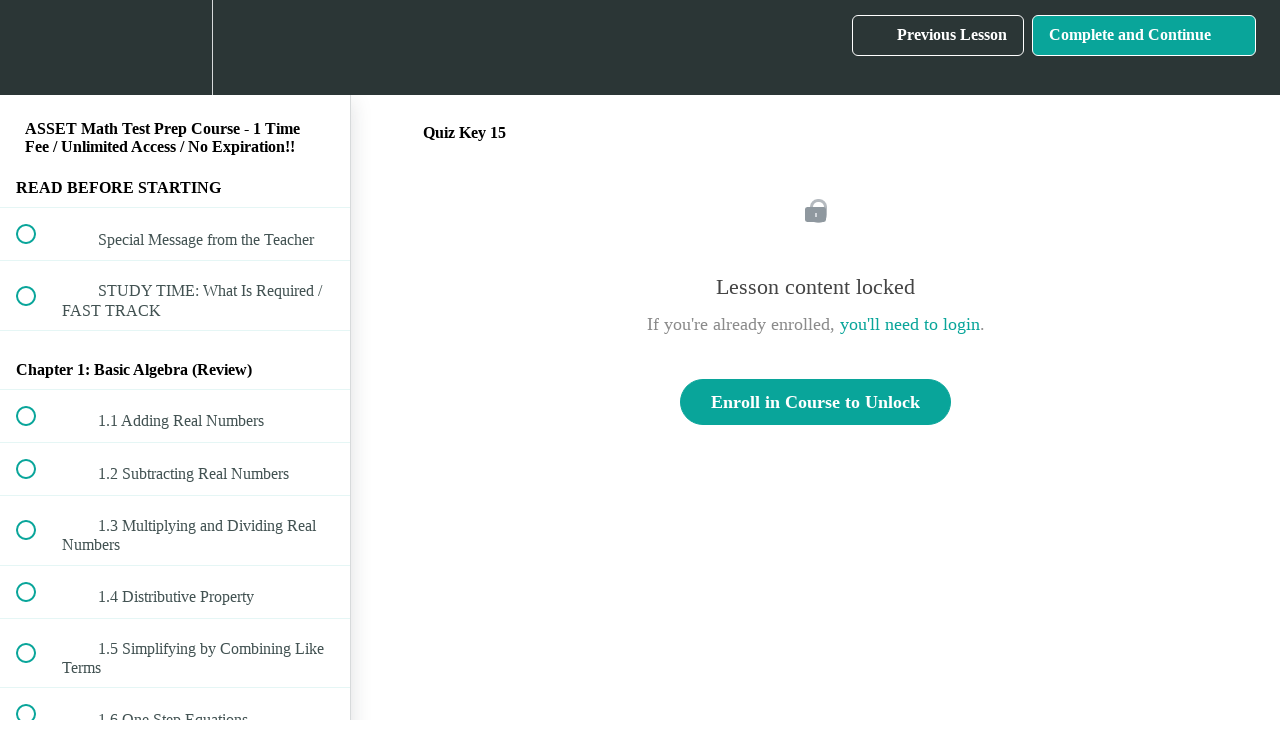

--- FILE ---
content_type: text/html; charset=utf-8
request_url: https://tabletclass-academy.teachable.com/courses/asset-math-test-prep-course/lectures/13428142
body_size: 34983
content:
<!DOCTYPE html>
<html>
  <head>
    <script src="https://releases.transloadit.com/uppy/v4.18.0/uppy.min.js"></script><link rel="stylesheet" href="https://releases.transloadit.com/uppy/v4.18.0/uppy.min.css" />
    <link href='' rel='icon' type='image/png'>

<link href='' rel='apple-touch-icon' type='image/png'>

<link href='' rel='apple-touch-icon' type='image/png'>

<link href='https://static-media.hotmart.com/9ZIeNM075LrnYXgnqLa3TEw5LGk=/320x345/https://uploads.teachablecdn.com/attachments/8cw8pmRnRcCP82STDRch_BG_writing.jpeg' rel='apple-touch-startup-image' type='image/png'>

<link href='https://static-media.hotmart.com/pRbG3OzJUkkTkGSKtz62w_0nj4A=/640x690/https://uploads.teachablecdn.com/attachments/8cw8pmRnRcCP82STDRch_BG_writing.jpeg' rel='apple-touch-startup-image' type='image/png'>

<meta name='apple-mobile-web-app-capable' content='yes' />
<meta charset="UTF-8">
<meta name="csrf-param" content="authenticity_token" />
<meta name="csrf-token" content="25Z-bv46aENIBt37lo_9n5CklTMZE8B2aRGdBRT96JZmaCG0sYXa9NLbaODCXYuNthJm2uenesbj0Gb392rfZw" />
<link rel="stylesheet" href="https://fedora.teachablecdn.com/assets/bootstrap-748e653be2be27c8e709ced95eab64a05c870fcc9544b56e33dfe1a9a539317d.css" data-turbolinks-track="true" /><link href="https://teachable-themeable.learning.teachable.com/themecss/production/base.css?_=ae13ff4f16ba&amp;brand_course_heading=%23ffffff&amp;brand_heading=%232b3636&amp;brand_homepage_heading=%23ffffff&amp;brand_navbar_fixed_text=%23ffffff&amp;brand_navbar_text=%23ffffff&amp;brand_primary=%232b3636&amp;brand_secondary=%2309A59A&amp;brand_text=%232b3636&amp;logged_out_homepage_background_image_overlay=0.46&amp;logged_out_homepage_background_image_url=https%3A%2F%2Fuploads.teachablecdn.com%2Fattachments%2F8cw8pmRnRcCP82STDRch_BG_writing.jpeg" rel="stylesheet" data-turbolinks-track="true"></link>
<title>Quiz Key 15 | TabletClass Math Academy</title>
<meta name="description" content="Get Ready To Do Great On The ASSET Math Exam!">
<link rel="canonical" href="https://tabletclass-academy.teachable.com/courses/743495/lectures/13428142">
<meta property="og:description" content="Get Ready To Do Great On The ASSET Math Exam!">
<meta property="og:image" content="https://uploads.teachablecdn.com/attachments/2RRRcCISTKCIrhkKzPqa_g_help1.png">
<meta property="og:title" content="Quiz Key 15">
<meta property="og:type" content="website">
<meta property="og:url" content="https://tabletclass-academy.teachable.com/courses/743495/lectures/13428142">
<meta name="brand_video_player_color" content="#09A59A">
<meta name="site_title" content="TabletClass Math Academy">
<style></style>
<script src='//fast.wistia.com/assets/external/E-v1.js'></script>
<script
  src='https://www.recaptcha.net/recaptcha/api.js'
  async
  defer></script>



      <meta name="asset_host" content="https://fedora.teachablecdn.com">
     <script>
  (function () {
    const origCreateElement = Document.prototype.createElement;
    Document.prototype.createElement = function () {
      const el = origCreateElement.apply(this, arguments);
      if (arguments[0].toLowerCase() === "video") {
        const observer = new MutationObserver(() => {
          if (
            el.src &&
            el.src.startsWith("data:video") &&
            el.autoplay &&
            el.style.display === "none"
          ) {
            el.removeAttribute("autoplay");
            el.autoplay = false;
            el.style.display = "none";
            observer.disconnect();
          }
        });
        observer.observe(el, {
          attributes: true,
          attributeFilter: ["src", "autoplay", "style"],
        });
      }
      return el;
    };
  })();
</script>
<script src="https://fedora.teachablecdn.com/packs/student-globals--1463f1f1bdf1bb9a431c.js"></script><script src="https://fedora.teachablecdn.com/packs/student-legacy--38db0977d3748059802d.js"></script><script src="https://fedora.teachablecdn.com/packs/student--e4ea9b8f25228072afe8.js"></script>
<meta id='iris-url' data-iris-url=https://eventable.internal.teachable.com />
<script type="text/javascript">
  window.heap=window.heap||[],heap.load=function(e,t){window.heap.appid=e,window.heap.config=t=t||{};var r=document.createElement("script");r.type="text/javascript",r.async=!0,r.src="https://cdn.heapanalytics.com/js/heap-"+e+".js";var a=document.getElementsByTagName("script")[0];a.parentNode.insertBefore(r,a);for(var n=function(e){return function(){heap.push([e].concat(Array.prototype.slice.call(arguments,0)))}},p=["addEventProperties","addUserProperties","clearEventProperties","identify","resetIdentity","removeEventProperty","setEventProperties","track","unsetEventProperty"],o=0;o<p.length;o++)heap[p[o]]=n(p[o])},heap.load("318805607");
  window.heapShouldTrackUser = true;
</script>


<script type="text/javascript">
  var _user_id = ''; // Set to the user's ID, username, or email address, or '' if not yet known.
  var _session_id = '226ccbc2669de7bfe3dc94cd60fb4f36'; // Set to a unique session ID for the visitor's current browsing session.

  var _sift = window._sift = window._sift || [];
  _sift.push(['_setAccount', '2e541754ec']);
  _sift.push(['_setUserId', _user_id]);
  _sift.push(['_setSessionId', _session_id]);
  _sift.push(['_trackPageview']);

  (function() {
    function ls() {
      var e = document.createElement('script');
      e.src = 'https://cdn.sift.com/s.js';
      document.body.appendChild(e);
    }
    if (window.attachEvent) {
      window.attachEvent('onload', ls);
    } else {
      window.addEventListener('load', ls, false);
    }
  })();
</script>





<!-- Google tag (gtag.js) -->
<script async src="https://www.googletagmanager.com/gtag/js?id=G-SL8LSCXHSV"></script>
<script>
  window.dataLayer = window.dataLayer || [];
  function gtag(){dataLayer.push(arguments);}
  gtag('js', new Date());

  gtag('config', 'G-SL8LSCXHSV', {
    'user_id': '',
    'school_id': '303251',
    'school_domain': 'tabletclass-academy.teachable.com'
  });
</script>



<meta http-equiv="X-UA-Compatible" content="IE=edge">
<script type="text/javascript">window.NREUM||(NREUM={});NREUM.info={"beacon":"bam.nr-data.net","errorBeacon":"bam.nr-data.net","licenseKey":"NRBR-08e3a2ada38dc55a529","applicationID":"1065060701","transactionName":"dAxdTUFZXVQEQh0JAFQXRktWRR5LCV9F","queueTime":0,"applicationTime":228,"agent":""}</script>
<script type="text/javascript">(window.NREUM||(NREUM={})).init={privacy:{cookies_enabled:true},ajax:{deny_list:["bam.nr-data.net"]},feature_flags:["soft_nav"],distributed_tracing:{enabled:true}};(window.NREUM||(NREUM={})).loader_config={agentID:"1103368432",accountID:"4102727",trustKey:"27503",xpid:"UAcHU1FRDxABVFdXBwcHUVQA",licenseKey:"NRBR-08e3a2ada38dc55a529",applicationID:"1065060701",browserID:"1103368432"};;/*! For license information please see nr-loader-spa-1.308.0.min.js.LICENSE.txt */
(()=>{var e,t,r={384:(e,t,r)=>{"use strict";r.d(t,{NT:()=>a,US:()=>u,Zm:()=>o,bQ:()=>d,dV:()=>c,pV:()=>l});var n=r(6154),i=r(1863),s=r(1910);const a={beacon:"bam.nr-data.net",errorBeacon:"bam.nr-data.net"};function o(){return n.gm.NREUM||(n.gm.NREUM={}),void 0===n.gm.newrelic&&(n.gm.newrelic=n.gm.NREUM),n.gm.NREUM}function c(){let e=o();return e.o||(e.o={ST:n.gm.setTimeout,SI:n.gm.setImmediate||n.gm.setInterval,CT:n.gm.clearTimeout,XHR:n.gm.XMLHttpRequest,REQ:n.gm.Request,EV:n.gm.Event,PR:n.gm.Promise,MO:n.gm.MutationObserver,FETCH:n.gm.fetch,WS:n.gm.WebSocket},(0,s.i)(...Object.values(e.o))),e}function d(e,t){let r=o();r.initializedAgents??={},t.initializedAt={ms:(0,i.t)(),date:new Date},r.initializedAgents[e]=t}function u(e,t){o()[e]=t}function l(){return function(){let e=o();const t=e.info||{};e.info={beacon:a.beacon,errorBeacon:a.errorBeacon,...t}}(),function(){let e=o();const t=e.init||{};e.init={...t}}(),c(),function(){let e=o();const t=e.loader_config||{};e.loader_config={...t}}(),o()}},782:(e,t,r)=>{"use strict";r.d(t,{T:()=>n});const n=r(860).K7.pageViewTiming},860:(e,t,r)=>{"use strict";r.d(t,{$J:()=>u,K7:()=>c,P3:()=>d,XX:()=>i,Yy:()=>o,df:()=>s,qY:()=>n,v4:()=>a});const n="events",i="jserrors",s="browser/blobs",a="rum",o="browser/logs",c={ajax:"ajax",genericEvents:"generic_events",jserrors:i,logging:"logging",metrics:"metrics",pageAction:"page_action",pageViewEvent:"page_view_event",pageViewTiming:"page_view_timing",sessionReplay:"session_replay",sessionTrace:"session_trace",softNav:"soft_navigations",spa:"spa"},d={[c.pageViewEvent]:1,[c.pageViewTiming]:2,[c.metrics]:3,[c.jserrors]:4,[c.spa]:5,[c.ajax]:6,[c.sessionTrace]:7,[c.softNav]:8,[c.sessionReplay]:9,[c.logging]:10,[c.genericEvents]:11},u={[c.pageViewEvent]:a,[c.pageViewTiming]:n,[c.ajax]:n,[c.spa]:n,[c.softNav]:n,[c.metrics]:i,[c.jserrors]:i,[c.sessionTrace]:s,[c.sessionReplay]:s,[c.logging]:o,[c.genericEvents]:"ins"}},944:(e,t,r)=>{"use strict";r.d(t,{R:()=>i});var n=r(3241);function i(e,t){"function"==typeof console.debug&&(console.debug("New Relic Warning: https://github.com/newrelic/newrelic-browser-agent/blob/main/docs/warning-codes.md#".concat(e),t),(0,n.W)({agentIdentifier:null,drained:null,type:"data",name:"warn",feature:"warn",data:{code:e,secondary:t}}))}},993:(e,t,r)=>{"use strict";r.d(t,{A$:()=>s,ET:()=>a,TZ:()=>o,p_:()=>i});var n=r(860);const i={ERROR:"ERROR",WARN:"WARN",INFO:"INFO",DEBUG:"DEBUG",TRACE:"TRACE"},s={OFF:0,ERROR:1,WARN:2,INFO:3,DEBUG:4,TRACE:5},a="log",o=n.K7.logging},1541:(e,t,r)=>{"use strict";r.d(t,{U:()=>i,f:()=>n});const n={MFE:"MFE",BA:"BA"};function i(e,t){if(2!==t?.harvestEndpointVersion)return{};const r=t.agentRef.runtime.appMetadata.agents[0].entityGuid;return e?{"source.id":e.id,"source.name":e.name,"source.type":e.type,"parent.id":e.parent?.id||r,"parent.type":e.parent?.type||n.BA}:{"entity.guid":r,appId:t.agentRef.info.applicationID}}},1687:(e,t,r)=>{"use strict";r.d(t,{Ak:()=>d,Ze:()=>h,x3:()=>u});var n=r(3241),i=r(7836),s=r(3606),a=r(860),o=r(2646);const c={};function d(e,t){const r={staged:!1,priority:a.P3[t]||0};l(e),c[e].get(t)||c[e].set(t,r)}function u(e,t){e&&c[e]&&(c[e].get(t)&&c[e].delete(t),p(e,t,!1),c[e].size&&f(e))}function l(e){if(!e)throw new Error("agentIdentifier required");c[e]||(c[e]=new Map)}function h(e="",t="feature",r=!1){if(l(e),!e||!c[e].get(t)||r)return p(e,t);c[e].get(t).staged=!0,f(e)}function f(e){const t=Array.from(c[e]);t.every(([e,t])=>t.staged)&&(t.sort((e,t)=>e[1].priority-t[1].priority),t.forEach(([t])=>{c[e].delete(t),p(e,t)}))}function p(e,t,r=!0){const a=e?i.ee.get(e):i.ee,c=s.i.handlers;if(!a.aborted&&a.backlog&&c){if((0,n.W)({agentIdentifier:e,type:"lifecycle",name:"drain",feature:t}),r){const e=a.backlog[t],r=c[t];if(r){for(let t=0;e&&t<e.length;++t)g(e[t],r);Object.entries(r).forEach(([e,t])=>{Object.values(t||{}).forEach(t=>{t[0]?.on&&t[0]?.context()instanceof o.y&&t[0].on(e,t[1])})})}}a.isolatedBacklog||delete c[t],a.backlog[t]=null,a.emit("drain-"+t,[])}}function g(e,t){var r=e[1];Object.values(t[r]||{}).forEach(t=>{var r=e[0];if(t[0]===r){var n=t[1],i=e[3],s=e[2];n.apply(i,s)}})}},1738:(e,t,r)=>{"use strict";r.d(t,{U:()=>f,Y:()=>h});var n=r(3241),i=r(9908),s=r(1863),a=r(944),o=r(5701),c=r(3969),d=r(8362),u=r(860),l=r(4261);function h(e,t,r,s){const h=s||r;!h||h[e]&&h[e]!==d.d.prototype[e]||(h[e]=function(){(0,i.p)(c.xV,["API/"+e+"/called"],void 0,u.K7.metrics,r.ee),(0,n.W)({agentIdentifier:r.agentIdentifier,drained:!!o.B?.[r.agentIdentifier],type:"data",name:"api",feature:l.Pl+e,data:{}});try{return t.apply(this,arguments)}catch(e){(0,a.R)(23,e)}})}function f(e,t,r,n,a){const o=e.info;null===r?delete o.jsAttributes[t]:o.jsAttributes[t]=r,(a||null===r)&&(0,i.p)(l.Pl+n,[(0,s.t)(),t,r],void 0,"session",e.ee)}},1741:(e,t,r)=>{"use strict";r.d(t,{W:()=>s});var n=r(944),i=r(4261);class s{#e(e,...t){if(this[e]!==s.prototype[e])return this[e](...t);(0,n.R)(35,e)}addPageAction(e,t){return this.#e(i.hG,e,t)}register(e){return this.#e(i.eY,e)}recordCustomEvent(e,t){return this.#e(i.fF,e,t)}setPageViewName(e,t){return this.#e(i.Fw,e,t)}setCustomAttribute(e,t,r){return this.#e(i.cD,e,t,r)}noticeError(e,t){return this.#e(i.o5,e,t)}setUserId(e,t=!1){return this.#e(i.Dl,e,t)}setApplicationVersion(e){return this.#e(i.nb,e)}setErrorHandler(e){return this.#e(i.bt,e)}addRelease(e,t){return this.#e(i.k6,e,t)}log(e,t){return this.#e(i.$9,e,t)}start(){return this.#e(i.d3)}finished(e){return this.#e(i.BL,e)}recordReplay(){return this.#e(i.CH)}pauseReplay(){return this.#e(i.Tb)}addToTrace(e){return this.#e(i.U2,e)}setCurrentRouteName(e){return this.#e(i.PA,e)}interaction(e){return this.#e(i.dT,e)}wrapLogger(e,t,r){return this.#e(i.Wb,e,t,r)}measure(e,t){return this.#e(i.V1,e,t)}consent(e){return this.#e(i.Pv,e)}}},1863:(e,t,r)=>{"use strict";function n(){return Math.floor(performance.now())}r.d(t,{t:()=>n})},1910:(e,t,r)=>{"use strict";r.d(t,{i:()=>s});var n=r(944);const i=new Map;function s(...e){return e.every(e=>{if(i.has(e))return i.get(e);const t="function"==typeof e?e.toString():"",r=t.includes("[native code]"),s=t.includes("nrWrapper");return r||s||(0,n.R)(64,e?.name||t),i.set(e,r),r})}},2555:(e,t,r)=>{"use strict";r.d(t,{D:()=>o,f:()=>a});var n=r(384),i=r(8122);const s={beacon:n.NT.beacon,errorBeacon:n.NT.errorBeacon,licenseKey:void 0,applicationID:void 0,sa:void 0,queueTime:void 0,applicationTime:void 0,ttGuid:void 0,user:void 0,account:void 0,product:void 0,extra:void 0,jsAttributes:{},userAttributes:void 0,atts:void 0,transactionName:void 0,tNamePlain:void 0};function a(e){try{return!!e.licenseKey&&!!e.errorBeacon&&!!e.applicationID}catch(e){return!1}}const o=e=>(0,i.a)(e,s)},2614:(e,t,r)=>{"use strict";r.d(t,{BB:()=>a,H3:()=>n,g:()=>d,iL:()=>c,tS:()=>o,uh:()=>i,wk:()=>s});const n="NRBA",i="SESSION",s=144e5,a=18e5,o={STARTED:"session-started",PAUSE:"session-pause",RESET:"session-reset",RESUME:"session-resume",UPDATE:"session-update"},c={SAME_TAB:"same-tab",CROSS_TAB:"cross-tab"},d={OFF:0,FULL:1,ERROR:2}},2646:(e,t,r)=>{"use strict";r.d(t,{y:()=>n});class n{constructor(e){this.contextId=e}}},2843:(e,t,r)=>{"use strict";r.d(t,{G:()=>s,u:()=>i});var n=r(3878);function i(e,t=!1,r,i){(0,n.DD)("visibilitychange",function(){if(t)return void("hidden"===document.visibilityState&&e());e(document.visibilityState)},r,i)}function s(e,t,r){(0,n.sp)("pagehide",e,t,r)}},3241:(e,t,r)=>{"use strict";r.d(t,{W:()=>s});var n=r(6154);const i="newrelic";function s(e={}){try{n.gm.dispatchEvent(new CustomEvent(i,{detail:e}))}catch(e){}}},3304:(e,t,r)=>{"use strict";r.d(t,{A:()=>s});var n=r(7836);const i=()=>{const e=new WeakSet;return(t,r)=>{if("object"==typeof r&&null!==r){if(e.has(r))return;e.add(r)}return r}};function s(e){try{return JSON.stringify(e,i())??""}catch(e){try{n.ee.emit("internal-error",[e])}catch(e){}return""}}},3333:(e,t,r)=>{"use strict";r.d(t,{$v:()=>u,TZ:()=>n,Xh:()=>c,Zp:()=>i,kd:()=>d,mq:()=>o,nf:()=>a,qN:()=>s});const n=r(860).K7.genericEvents,i=["auxclick","click","copy","keydown","paste","scrollend"],s=["focus","blur"],a=4,o=1e3,c=2e3,d=["PageAction","UserAction","BrowserPerformance"],u={RESOURCES:"experimental.resources",REGISTER:"register"}},3434:(e,t,r)=>{"use strict";r.d(t,{Jt:()=>s,YM:()=>d});var n=r(7836),i=r(5607);const s="nr@original:".concat(i.W),a=50;var o=Object.prototype.hasOwnProperty,c=!1;function d(e,t){return e||(e=n.ee),r.inPlace=function(e,t,n,i,s){n||(n="");const a="-"===n.charAt(0);for(let o=0;o<t.length;o++){const c=t[o],d=e[c];l(d)||(e[c]=r(d,a?c+n:n,i,c,s))}},r.flag=s,r;function r(t,r,n,c,d){return l(t)?t:(r||(r=""),nrWrapper[s]=t,function(e,t,r){if(Object.defineProperty&&Object.keys)try{return Object.keys(e).forEach(function(r){Object.defineProperty(t,r,{get:function(){return e[r]},set:function(t){return e[r]=t,t}})}),t}catch(e){u([e],r)}for(var n in e)o.call(e,n)&&(t[n]=e[n])}(t,nrWrapper,e),nrWrapper);function nrWrapper(){var s,o,l,h;let f;try{o=this,s=[...arguments],l="function"==typeof n?n(s,o):n||{}}catch(t){u([t,"",[s,o,c],l],e)}i(r+"start",[s,o,c],l,d);const p=performance.now();let g;try{return h=t.apply(o,s),g=performance.now(),h}catch(e){throw g=performance.now(),i(r+"err",[s,o,e],l,d),f=e,f}finally{const e=g-p,t={start:p,end:g,duration:e,isLongTask:e>=a,methodName:c,thrownError:f};t.isLongTask&&i("long-task",[t,o],l,d),i(r+"end",[s,o,h],l,d)}}}function i(r,n,i,s){if(!c||t){var a=c;c=!0;try{e.emit(r,n,i,t,s)}catch(t){u([t,r,n,i],e)}c=a}}}function u(e,t){t||(t=n.ee);try{t.emit("internal-error",e)}catch(e){}}function l(e){return!(e&&"function"==typeof e&&e.apply&&!e[s])}},3606:(e,t,r)=>{"use strict";r.d(t,{i:()=>s});var n=r(9908);s.on=a;var i=s.handlers={};function s(e,t,r,s){a(s||n.d,i,e,t,r)}function a(e,t,r,i,s){s||(s="feature"),e||(e=n.d);var a=t[s]=t[s]||{};(a[r]=a[r]||[]).push([e,i])}},3738:(e,t,r)=>{"use strict";r.d(t,{He:()=>i,Kp:()=>o,Lc:()=>d,Rz:()=>u,TZ:()=>n,bD:()=>s,d3:()=>a,jx:()=>l,sl:()=>h,uP:()=>c});const n=r(860).K7.sessionTrace,i="bstResource",s="resource",a="-start",o="-end",c="fn"+a,d="fn"+o,u="pushState",l=1e3,h=3e4},3785:(e,t,r)=>{"use strict";r.d(t,{R:()=>c,b:()=>d});var n=r(9908),i=r(1863),s=r(860),a=r(3969),o=r(993);function c(e,t,r={},c=o.p_.INFO,d=!0,u,l=(0,i.t)()){(0,n.p)(a.xV,["API/logging/".concat(c.toLowerCase(),"/called")],void 0,s.K7.metrics,e),(0,n.p)(o.ET,[l,t,r,c,d,u],void 0,s.K7.logging,e)}function d(e){return"string"==typeof e&&Object.values(o.p_).some(t=>t===e.toUpperCase().trim())}},3878:(e,t,r)=>{"use strict";function n(e,t){return{capture:e,passive:!1,signal:t}}function i(e,t,r=!1,i){window.addEventListener(e,t,n(r,i))}function s(e,t,r=!1,i){document.addEventListener(e,t,n(r,i))}r.d(t,{DD:()=>s,jT:()=>n,sp:()=>i})},3962:(e,t,r)=>{"use strict";r.d(t,{AM:()=>a,O2:()=>l,OV:()=>s,Qu:()=>h,TZ:()=>c,ih:()=>f,pP:()=>o,t1:()=>u,tC:()=>i,wD:()=>d});var n=r(860);const i=["click","keydown","submit"],s="popstate",a="api",o="initialPageLoad",c=n.K7.softNav,d=5e3,u=500,l={INITIAL_PAGE_LOAD:"",ROUTE_CHANGE:1,UNSPECIFIED:2},h={INTERACTION:1,AJAX:2,CUSTOM_END:3,CUSTOM_TRACER:4},f={IP:"in progress",PF:"pending finish",FIN:"finished",CAN:"cancelled"}},3969:(e,t,r)=>{"use strict";r.d(t,{TZ:()=>n,XG:()=>o,rs:()=>i,xV:()=>a,z_:()=>s});const n=r(860).K7.metrics,i="sm",s="cm",a="storeSupportabilityMetrics",o="storeEventMetrics"},4234:(e,t,r)=>{"use strict";r.d(t,{W:()=>s});var n=r(7836),i=r(1687);class s{constructor(e,t){this.agentIdentifier=e,this.ee=n.ee.get(e),this.featureName=t,this.blocked=!1}deregisterDrain(){(0,i.x3)(this.agentIdentifier,this.featureName)}}},4261:(e,t,r)=>{"use strict";r.d(t,{$9:()=>u,BL:()=>c,CH:()=>p,Dl:()=>R,Fw:()=>w,PA:()=>v,Pl:()=>n,Pv:()=>A,Tb:()=>h,U2:()=>a,V1:()=>E,Wb:()=>T,bt:()=>y,cD:()=>b,d3:()=>x,dT:()=>d,eY:()=>g,fF:()=>f,hG:()=>s,hw:()=>i,k6:()=>o,nb:()=>m,o5:()=>l});const n="api-",i=n+"ixn-",s="addPageAction",a="addToTrace",o="addRelease",c="finished",d="interaction",u="log",l="noticeError",h="pauseReplay",f="recordCustomEvent",p="recordReplay",g="register",m="setApplicationVersion",v="setCurrentRouteName",b="setCustomAttribute",y="setErrorHandler",w="setPageViewName",R="setUserId",x="start",T="wrapLogger",E="measure",A="consent"},5205:(e,t,r)=>{"use strict";r.d(t,{j:()=>S});var n=r(384),i=r(1741);var s=r(2555),a=r(3333);const o=e=>{if(!e||"string"!=typeof e)return!1;try{document.createDocumentFragment().querySelector(e)}catch{return!1}return!0};var c=r(2614),d=r(944),u=r(8122);const l="[data-nr-mask]",h=e=>(0,u.a)(e,(()=>{const e={feature_flags:[],experimental:{allow_registered_children:!1,resources:!1},mask_selector:"*",block_selector:"[data-nr-block]",mask_input_options:{color:!1,date:!1,"datetime-local":!1,email:!1,month:!1,number:!1,range:!1,search:!1,tel:!1,text:!1,time:!1,url:!1,week:!1,textarea:!1,select:!1,password:!0}};return{ajax:{deny_list:void 0,block_internal:!0,enabled:!0,autoStart:!0},api:{get allow_registered_children(){return e.feature_flags.includes(a.$v.REGISTER)||e.experimental.allow_registered_children},set allow_registered_children(t){e.experimental.allow_registered_children=t},duplicate_registered_data:!1},browser_consent_mode:{enabled:!1},distributed_tracing:{enabled:void 0,exclude_newrelic_header:void 0,cors_use_newrelic_header:void 0,cors_use_tracecontext_headers:void 0,allowed_origins:void 0},get feature_flags(){return e.feature_flags},set feature_flags(t){e.feature_flags=t},generic_events:{enabled:!0,autoStart:!0},harvest:{interval:30},jserrors:{enabled:!0,autoStart:!0},logging:{enabled:!0,autoStart:!0},metrics:{enabled:!0,autoStart:!0},obfuscate:void 0,page_action:{enabled:!0},page_view_event:{enabled:!0,autoStart:!0},page_view_timing:{enabled:!0,autoStart:!0},performance:{capture_marks:!1,capture_measures:!1,capture_detail:!0,resources:{get enabled(){return e.feature_flags.includes(a.$v.RESOURCES)||e.experimental.resources},set enabled(t){e.experimental.resources=t},asset_types:[],first_party_domains:[],ignore_newrelic:!0}},privacy:{cookies_enabled:!0},proxy:{assets:void 0,beacon:void 0},session:{expiresMs:c.wk,inactiveMs:c.BB},session_replay:{autoStart:!0,enabled:!1,preload:!1,sampling_rate:10,error_sampling_rate:100,collect_fonts:!1,inline_images:!1,fix_stylesheets:!0,mask_all_inputs:!0,get mask_text_selector(){return e.mask_selector},set mask_text_selector(t){o(t)?e.mask_selector="".concat(t,",").concat(l):""===t||null===t?e.mask_selector=l:(0,d.R)(5,t)},get block_class(){return"nr-block"},get ignore_class(){return"nr-ignore"},get mask_text_class(){return"nr-mask"},get block_selector(){return e.block_selector},set block_selector(t){o(t)?e.block_selector+=",".concat(t):""!==t&&(0,d.R)(6,t)},get mask_input_options(){return e.mask_input_options},set mask_input_options(t){t&&"object"==typeof t?e.mask_input_options={...t,password:!0}:(0,d.R)(7,t)}},session_trace:{enabled:!0,autoStart:!0},soft_navigations:{enabled:!0,autoStart:!0},spa:{enabled:!0,autoStart:!0},ssl:void 0,user_actions:{enabled:!0,elementAttributes:["id","className","tagName","type"]}}})());var f=r(6154),p=r(9324);let g=0;const m={buildEnv:p.F3,distMethod:p.Xs,version:p.xv,originTime:f.WN},v={consented:!1},b={appMetadata:{},get consented(){return this.session?.state?.consent||v.consented},set consented(e){v.consented=e},customTransaction:void 0,denyList:void 0,disabled:!1,harvester:void 0,isolatedBacklog:!1,isRecording:!1,loaderType:void 0,maxBytes:3e4,obfuscator:void 0,onerror:void 0,ptid:void 0,releaseIds:{},session:void 0,timeKeeper:void 0,registeredEntities:[],jsAttributesMetadata:{bytes:0},get harvestCount(){return++g}},y=e=>{const t=(0,u.a)(e,b),r=Object.keys(m).reduce((e,t)=>(e[t]={value:m[t],writable:!1,configurable:!0,enumerable:!0},e),{});return Object.defineProperties(t,r)};var w=r(5701);const R=e=>{const t=e.startsWith("http");e+="/",r.p=t?e:"https://"+e};var x=r(7836),T=r(3241);const E={accountID:void 0,trustKey:void 0,agentID:void 0,licenseKey:void 0,applicationID:void 0,xpid:void 0},A=e=>(0,u.a)(e,E),_=new Set;function S(e,t={},r,a){let{init:o,info:c,loader_config:d,runtime:u={},exposed:l=!0}=t;if(!c){const e=(0,n.pV)();o=e.init,c=e.info,d=e.loader_config}e.init=h(o||{}),e.loader_config=A(d||{}),c.jsAttributes??={},f.bv&&(c.jsAttributes.isWorker=!0),e.info=(0,s.D)(c);const p=e.init,g=[c.beacon,c.errorBeacon];_.has(e.agentIdentifier)||(p.proxy.assets&&(R(p.proxy.assets),g.push(p.proxy.assets)),p.proxy.beacon&&g.push(p.proxy.beacon),e.beacons=[...g],function(e){const t=(0,n.pV)();Object.getOwnPropertyNames(i.W.prototype).forEach(r=>{const n=i.W.prototype[r];if("function"!=typeof n||"constructor"===n)return;let s=t[r];e[r]&&!1!==e.exposed&&"micro-agent"!==e.runtime?.loaderType&&(t[r]=(...t)=>{const n=e[r](...t);return s?s(...t):n})})}(e),(0,n.US)("activatedFeatures",w.B)),u.denyList=[...p.ajax.deny_list||[],...p.ajax.block_internal?g:[]],u.ptid=e.agentIdentifier,u.loaderType=r,e.runtime=y(u),_.has(e.agentIdentifier)||(e.ee=x.ee.get(e.agentIdentifier),e.exposed=l,(0,T.W)({agentIdentifier:e.agentIdentifier,drained:!!w.B?.[e.agentIdentifier],type:"lifecycle",name:"initialize",feature:void 0,data:e.config})),_.add(e.agentIdentifier)}},5270:(e,t,r)=>{"use strict";r.d(t,{Aw:()=>a,SR:()=>s,rF:()=>o});var n=r(384),i=r(7767);function s(e){return!!(0,n.dV)().o.MO&&(0,i.V)(e)&&!0===e?.session_trace.enabled}function a(e){return!0===e?.session_replay.preload&&s(e)}function o(e,t){try{if("string"==typeof t?.type){if("password"===t.type.toLowerCase())return"*".repeat(e?.length||0);if(void 0!==t?.dataset?.nrUnmask||t?.classList?.contains("nr-unmask"))return e}}catch(e){}return"string"==typeof e?e.replace(/[\S]/g,"*"):"*".repeat(e?.length||0)}},5289:(e,t,r)=>{"use strict";r.d(t,{GG:()=>a,Qr:()=>c,sB:()=>o});var n=r(3878),i=r(6389);function s(){return"undefined"==typeof document||"complete"===document.readyState}function a(e,t){if(s())return e();const r=(0,i.J)(e),a=setInterval(()=>{s()&&(clearInterval(a),r())},500);(0,n.sp)("load",r,t)}function o(e){if(s())return e();(0,n.DD)("DOMContentLoaded",e)}function c(e){if(s())return e();(0,n.sp)("popstate",e)}},5607:(e,t,r)=>{"use strict";r.d(t,{W:()=>n});const n=(0,r(9566).bz)()},5701:(e,t,r)=>{"use strict";r.d(t,{B:()=>s,t:()=>a});var n=r(3241);const i=new Set,s={};function a(e,t){const r=t.agentIdentifier;s[r]??={},e&&"object"==typeof e&&(i.has(r)||(t.ee.emit("rumresp",[e]),s[r]=e,i.add(r),(0,n.W)({agentIdentifier:r,loaded:!0,drained:!0,type:"lifecycle",name:"load",feature:void 0,data:e})))}},6154:(e,t,r)=>{"use strict";r.d(t,{OF:()=>d,RI:()=>i,WN:()=>h,bv:()=>s,eN:()=>f,gm:()=>a,lR:()=>l,m:()=>c,mw:()=>o,sb:()=>u});var n=r(1863);const i="undefined"!=typeof window&&!!window.document,s="undefined"!=typeof WorkerGlobalScope&&("undefined"!=typeof self&&self instanceof WorkerGlobalScope&&self.navigator instanceof WorkerNavigator||"undefined"!=typeof globalThis&&globalThis instanceof WorkerGlobalScope&&globalThis.navigator instanceof WorkerNavigator),a=i?window:"undefined"!=typeof WorkerGlobalScope&&("undefined"!=typeof self&&self instanceof WorkerGlobalScope&&self||"undefined"!=typeof globalThis&&globalThis instanceof WorkerGlobalScope&&globalThis),o=Boolean("hidden"===a?.document?.visibilityState),c=""+a?.location,d=/iPad|iPhone|iPod/.test(a.navigator?.userAgent),u=d&&"undefined"==typeof SharedWorker,l=(()=>{const e=a.navigator?.userAgent?.match(/Firefox[/\s](\d+\.\d+)/);return Array.isArray(e)&&e.length>=2?+e[1]:0})(),h=Date.now()-(0,n.t)(),f=()=>"undefined"!=typeof PerformanceNavigationTiming&&a?.performance?.getEntriesByType("navigation")?.[0]?.responseStart},6344:(e,t,r)=>{"use strict";r.d(t,{BB:()=>u,Qb:()=>l,TZ:()=>i,Ug:()=>a,Vh:()=>s,_s:()=>o,bc:()=>d,yP:()=>c});var n=r(2614);const i=r(860).K7.sessionReplay,s="errorDuringReplay",a=.12,o={DomContentLoaded:0,Load:1,FullSnapshot:2,IncrementalSnapshot:3,Meta:4,Custom:5},c={[n.g.ERROR]:15e3,[n.g.FULL]:3e5,[n.g.OFF]:0},d={RESET:{message:"Session was reset",sm:"Reset"},IMPORT:{message:"Recorder failed to import",sm:"Import"},TOO_MANY:{message:"429: Too Many Requests",sm:"Too-Many"},TOO_BIG:{message:"Payload was too large",sm:"Too-Big"},CROSS_TAB:{message:"Session Entity was set to OFF on another tab",sm:"Cross-Tab"},ENTITLEMENTS:{message:"Session Replay is not allowed and will not be started",sm:"Entitlement"}},u=5e3,l={API:"api",RESUME:"resume",SWITCH_TO_FULL:"switchToFull",INITIALIZE:"initialize",PRELOAD:"preload"}},6389:(e,t,r)=>{"use strict";function n(e,t=500,r={}){const n=r?.leading||!1;let i;return(...r)=>{n&&void 0===i&&(e.apply(this,r),i=setTimeout(()=>{i=clearTimeout(i)},t)),n||(clearTimeout(i),i=setTimeout(()=>{e.apply(this,r)},t))}}function i(e){let t=!1;return(...r)=>{t||(t=!0,e.apply(this,r))}}r.d(t,{J:()=>i,s:()=>n})},6630:(e,t,r)=>{"use strict";r.d(t,{T:()=>n});const n=r(860).K7.pageViewEvent},6774:(e,t,r)=>{"use strict";r.d(t,{T:()=>n});const n=r(860).K7.jserrors},7295:(e,t,r)=>{"use strict";r.d(t,{Xv:()=>a,gX:()=>i,iW:()=>s});var n=[];function i(e){if(!e||s(e))return!1;if(0===n.length)return!0;if("*"===n[0].hostname)return!1;for(var t=0;t<n.length;t++){var r=n[t];if(r.hostname.test(e.hostname)&&r.pathname.test(e.pathname))return!1}return!0}function s(e){return void 0===e.hostname}function a(e){if(n=[],e&&e.length)for(var t=0;t<e.length;t++){let r=e[t];if(!r)continue;if("*"===r)return void(n=[{hostname:"*"}]);0===r.indexOf("http://")?r=r.substring(7):0===r.indexOf("https://")&&(r=r.substring(8));const i=r.indexOf("/");let s,a;i>0?(s=r.substring(0,i),a=r.substring(i)):(s=r,a="*");let[c]=s.split(":");n.push({hostname:o(c),pathname:o(a,!0)})}}function o(e,t=!1){const r=e.replace(/[.+?^${}()|[\]\\]/g,e=>"\\"+e).replace(/\*/g,".*?");return new RegExp((t?"^":"")+r+"$")}},7485:(e,t,r)=>{"use strict";r.d(t,{D:()=>i});var n=r(6154);function i(e){if(0===(e||"").indexOf("data:"))return{protocol:"data"};try{const t=new URL(e,location.href),r={port:t.port,hostname:t.hostname,pathname:t.pathname,search:t.search,protocol:t.protocol.slice(0,t.protocol.indexOf(":")),sameOrigin:t.protocol===n.gm?.location?.protocol&&t.host===n.gm?.location?.host};return r.port&&""!==r.port||("http:"===t.protocol&&(r.port="80"),"https:"===t.protocol&&(r.port="443")),r.pathname&&""!==r.pathname?r.pathname.startsWith("/")||(r.pathname="/".concat(r.pathname)):r.pathname="/",r}catch(e){return{}}}},7699:(e,t,r)=>{"use strict";r.d(t,{It:()=>s,KC:()=>o,No:()=>i,qh:()=>a});var n=r(860);const i=16e3,s=1e6,a="SESSION_ERROR",o={[n.K7.logging]:!0,[n.K7.genericEvents]:!1,[n.K7.jserrors]:!1,[n.K7.ajax]:!1}},7767:(e,t,r)=>{"use strict";r.d(t,{V:()=>i});var n=r(6154);const i=e=>n.RI&&!0===e?.privacy.cookies_enabled},7836:(e,t,r)=>{"use strict";r.d(t,{P:()=>o,ee:()=>c});var n=r(384),i=r(8990),s=r(2646),a=r(5607);const o="nr@context:".concat(a.W),c=function e(t,r){var n={},a={},u={},l=!1;try{l=16===r.length&&d.initializedAgents?.[r]?.runtime.isolatedBacklog}catch(e){}var h={on:p,addEventListener:p,removeEventListener:function(e,t){var r=n[e];if(!r)return;for(var i=0;i<r.length;i++)r[i]===t&&r.splice(i,1)},emit:function(e,r,n,i,s){!1!==s&&(s=!0);if(c.aborted&&!i)return;t&&s&&t.emit(e,r,n);var o=f(n);g(e).forEach(e=>{e.apply(o,r)});var d=v()[a[e]];d&&d.push([h,e,r,o]);return o},get:m,listeners:g,context:f,buffer:function(e,t){const r=v();if(t=t||"feature",h.aborted)return;Object.entries(e||{}).forEach(([e,n])=>{a[n]=t,t in r||(r[t]=[])})},abort:function(){h._aborted=!0,Object.keys(h.backlog).forEach(e=>{delete h.backlog[e]})},isBuffering:function(e){return!!v()[a[e]]},debugId:r,backlog:l?{}:t&&"object"==typeof t.backlog?t.backlog:{},isolatedBacklog:l};return Object.defineProperty(h,"aborted",{get:()=>{let e=h._aborted||!1;return e||(t&&(e=t.aborted),e)}}),h;function f(e){return e&&e instanceof s.y?e:e?(0,i.I)(e,o,()=>new s.y(o)):new s.y(o)}function p(e,t){n[e]=g(e).concat(t)}function g(e){return n[e]||[]}function m(t){return u[t]=u[t]||e(h,t)}function v(){return h.backlog}}(void 0,"globalEE"),d=(0,n.Zm)();d.ee||(d.ee=c)},8122:(e,t,r)=>{"use strict";r.d(t,{a:()=>i});var n=r(944);function i(e,t){try{if(!e||"object"!=typeof e)return(0,n.R)(3);if(!t||"object"!=typeof t)return(0,n.R)(4);const r=Object.create(Object.getPrototypeOf(t),Object.getOwnPropertyDescriptors(t)),s=0===Object.keys(r).length?e:r;for(let a in s)if(void 0!==e[a])try{if(null===e[a]){r[a]=null;continue}Array.isArray(e[a])&&Array.isArray(t[a])?r[a]=Array.from(new Set([...e[a],...t[a]])):"object"==typeof e[a]&&"object"==typeof t[a]?r[a]=i(e[a],t[a]):r[a]=e[a]}catch(e){r[a]||(0,n.R)(1,e)}return r}catch(e){(0,n.R)(2,e)}}},8139:(e,t,r)=>{"use strict";r.d(t,{u:()=>h});var n=r(7836),i=r(3434),s=r(8990),a=r(6154);const o={},c=a.gm.XMLHttpRequest,d="addEventListener",u="removeEventListener",l="nr@wrapped:".concat(n.P);function h(e){var t=function(e){return(e||n.ee).get("events")}(e);if(o[t.debugId]++)return t;o[t.debugId]=1;var r=(0,i.YM)(t,!0);function h(e){r.inPlace(e,[d,u],"-",p)}function p(e,t){return e[1]}return"getPrototypeOf"in Object&&(a.RI&&f(document,h),c&&f(c.prototype,h),f(a.gm,h)),t.on(d+"-start",function(e,t){var n=e[1];if(null!==n&&("function"==typeof n||"object"==typeof n)&&"newrelic"!==e[0]){var i=(0,s.I)(n,l,function(){var e={object:function(){if("function"!=typeof n.handleEvent)return;return n.handleEvent.apply(n,arguments)},function:n}[typeof n];return e?r(e,"fn-",null,e.name||"anonymous"):n});this.wrapped=e[1]=i}}),t.on(u+"-start",function(e){e[1]=this.wrapped||e[1]}),t}function f(e,t,...r){let n=e;for(;"object"==typeof n&&!Object.prototype.hasOwnProperty.call(n,d);)n=Object.getPrototypeOf(n);n&&t(n,...r)}},8362:(e,t,r)=>{"use strict";r.d(t,{d:()=>s});var n=r(9566),i=r(1741);class s extends i.W{agentIdentifier=(0,n.LA)(16)}},8374:(e,t,r)=>{r.nc=(()=>{try{return document?.currentScript?.nonce}catch(e){}return""})()},8990:(e,t,r)=>{"use strict";r.d(t,{I:()=>i});var n=Object.prototype.hasOwnProperty;function i(e,t,r){if(n.call(e,t))return e[t];var i=r();if(Object.defineProperty&&Object.keys)try{return Object.defineProperty(e,t,{value:i,writable:!0,enumerable:!1}),i}catch(e){}return e[t]=i,i}},9119:(e,t,r)=>{"use strict";r.d(t,{L:()=>s});var n=/([^?#]*)[^#]*(#[^?]*|$).*/,i=/([^?#]*)().*/;function s(e,t){return e?e.replace(t?n:i,"$1$2"):e}},9300:(e,t,r)=>{"use strict";r.d(t,{T:()=>n});const n=r(860).K7.ajax},9324:(e,t,r)=>{"use strict";r.d(t,{AJ:()=>a,F3:()=>i,Xs:()=>s,Yq:()=>o,xv:()=>n});const n="1.308.0",i="PROD",s="CDN",a="@newrelic/rrweb",o="1.0.1"},9566:(e,t,r)=>{"use strict";r.d(t,{LA:()=>o,ZF:()=>c,bz:()=>a,el:()=>d});var n=r(6154);const i="xxxxxxxx-xxxx-4xxx-yxxx-xxxxxxxxxxxx";function s(e,t){return e?15&e[t]:16*Math.random()|0}function a(){const e=n.gm?.crypto||n.gm?.msCrypto;let t,r=0;return e&&e.getRandomValues&&(t=e.getRandomValues(new Uint8Array(30))),i.split("").map(e=>"x"===e?s(t,r++).toString(16):"y"===e?(3&s()|8).toString(16):e).join("")}function o(e){const t=n.gm?.crypto||n.gm?.msCrypto;let r,i=0;t&&t.getRandomValues&&(r=t.getRandomValues(new Uint8Array(e)));const a=[];for(var o=0;o<e;o++)a.push(s(r,i++).toString(16));return a.join("")}function c(){return o(16)}function d(){return o(32)}},9908:(e,t,r)=>{"use strict";r.d(t,{d:()=>n,p:()=>i});var n=r(7836).ee.get("handle");function i(e,t,r,i,s){s?(s.buffer([e],i),s.emit(e,t,r)):(n.buffer([e],i),n.emit(e,t,r))}}},n={};function i(e){var t=n[e];if(void 0!==t)return t.exports;var s=n[e]={exports:{}};return r[e](s,s.exports,i),s.exports}i.m=r,i.d=(e,t)=>{for(var r in t)i.o(t,r)&&!i.o(e,r)&&Object.defineProperty(e,r,{enumerable:!0,get:t[r]})},i.f={},i.e=e=>Promise.all(Object.keys(i.f).reduce((t,r)=>(i.f[r](e,t),t),[])),i.u=e=>({212:"nr-spa-compressor",249:"nr-spa-recorder",478:"nr-spa"}[e]+"-1.308.0.min.js"),i.o=(e,t)=>Object.prototype.hasOwnProperty.call(e,t),e={},t="NRBA-1.308.0.PROD:",i.l=(r,n,s,a)=>{if(e[r])e[r].push(n);else{var o,c;if(void 0!==s)for(var d=document.getElementsByTagName("script"),u=0;u<d.length;u++){var l=d[u];if(l.getAttribute("src")==r||l.getAttribute("data-webpack")==t+s){o=l;break}}if(!o){c=!0;var h={478:"sha512-RSfSVnmHk59T/uIPbdSE0LPeqcEdF4/+XhfJdBuccH5rYMOEZDhFdtnh6X6nJk7hGpzHd9Ujhsy7lZEz/ORYCQ==",249:"sha512-ehJXhmntm85NSqW4MkhfQqmeKFulra3klDyY0OPDUE+sQ3GokHlPh1pmAzuNy//3j4ac6lzIbmXLvGQBMYmrkg==",212:"sha512-B9h4CR46ndKRgMBcK+j67uSR2RCnJfGefU+A7FrgR/k42ovXy5x/MAVFiSvFxuVeEk/pNLgvYGMp1cBSK/G6Fg=="};(o=document.createElement("script")).charset="utf-8",i.nc&&o.setAttribute("nonce",i.nc),o.setAttribute("data-webpack",t+s),o.src=r,0!==o.src.indexOf(window.location.origin+"/")&&(o.crossOrigin="anonymous"),h[a]&&(o.integrity=h[a])}e[r]=[n];var f=(t,n)=>{o.onerror=o.onload=null,clearTimeout(p);var i=e[r];if(delete e[r],o.parentNode&&o.parentNode.removeChild(o),i&&i.forEach(e=>e(n)),t)return t(n)},p=setTimeout(f.bind(null,void 0,{type:"timeout",target:o}),12e4);o.onerror=f.bind(null,o.onerror),o.onload=f.bind(null,o.onload),c&&document.head.appendChild(o)}},i.r=e=>{"undefined"!=typeof Symbol&&Symbol.toStringTag&&Object.defineProperty(e,Symbol.toStringTag,{value:"Module"}),Object.defineProperty(e,"__esModule",{value:!0})},i.p="https://js-agent.newrelic.com/",(()=>{var e={38:0,788:0};i.f.j=(t,r)=>{var n=i.o(e,t)?e[t]:void 0;if(0!==n)if(n)r.push(n[2]);else{var s=new Promise((r,i)=>n=e[t]=[r,i]);r.push(n[2]=s);var a=i.p+i.u(t),o=new Error;i.l(a,r=>{if(i.o(e,t)&&(0!==(n=e[t])&&(e[t]=void 0),n)){var s=r&&("load"===r.type?"missing":r.type),a=r&&r.target&&r.target.src;o.message="Loading chunk "+t+" failed: ("+s+": "+a+")",o.name="ChunkLoadError",o.type=s,o.request=a,n[1](o)}},"chunk-"+t,t)}};var t=(t,r)=>{var n,s,[a,o,c]=r,d=0;if(a.some(t=>0!==e[t])){for(n in o)i.o(o,n)&&(i.m[n]=o[n]);if(c)c(i)}for(t&&t(r);d<a.length;d++)s=a[d],i.o(e,s)&&e[s]&&e[s][0](),e[s]=0},r=self["webpackChunk:NRBA-1.308.0.PROD"]=self["webpackChunk:NRBA-1.308.0.PROD"]||[];r.forEach(t.bind(null,0)),r.push=t.bind(null,r.push.bind(r))})(),(()=>{"use strict";i(8374);var e=i(8362),t=i(860);const r=Object.values(t.K7);var n=i(5205);var s=i(9908),a=i(1863),o=i(4261),c=i(1738);var d=i(1687),u=i(4234),l=i(5289),h=i(6154),f=i(944),p=i(5270),g=i(7767),m=i(6389),v=i(7699);class b extends u.W{constructor(e,t){super(e.agentIdentifier,t),this.agentRef=e,this.abortHandler=void 0,this.featAggregate=void 0,this.loadedSuccessfully=void 0,this.onAggregateImported=new Promise(e=>{this.loadedSuccessfully=e}),this.deferred=Promise.resolve(),!1===e.init[this.featureName].autoStart?this.deferred=new Promise((t,r)=>{this.ee.on("manual-start-all",(0,m.J)(()=>{(0,d.Ak)(e.agentIdentifier,this.featureName),t()}))}):(0,d.Ak)(e.agentIdentifier,t)}importAggregator(e,t,r={}){if(this.featAggregate)return;const n=async()=>{let n;await this.deferred;try{if((0,g.V)(e.init)){const{setupAgentSession:t}=await i.e(478).then(i.bind(i,8766));n=t(e)}}catch(e){(0,f.R)(20,e),this.ee.emit("internal-error",[e]),(0,s.p)(v.qh,[e],void 0,this.featureName,this.ee)}try{if(!this.#t(this.featureName,n,e.init))return(0,d.Ze)(this.agentIdentifier,this.featureName),void this.loadedSuccessfully(!1);const{Aggregate:i}=await t();this.featAggregate=new i(e,r),e.runtime.harvester.initializedAggregates.push(this.featAggregate),this.loadedSuccessfully(!0)}catch(e){(0,f.R)(34,e),this.abortHandler?.(),(0,d.Ze)(this.agentIdentifier,this.featureName,!0),this.loadedSuccessfully(!1),this.ee&&this.ee.abort()}};h.RI?(0,l.GG)(()=>n(),!0):n()}#t(e,r,n){if(this.blocked)return!1;switch(e){case t.K7.sessionReplay:return(0,p.SR)(n)&&!!r;case t.K7.sessionTrace:return!!r;default:return!0}}}var y=i(6630),w=i(2614),R=i(3241);class x extends b{static featureName=y.T;constructor(e){var t;super(e,y.T),this.setupInspectionEvents(e.agentIdentifier),t=e,(0,c.Y)(o.Fw,function(e,r){"string"==typeof e&&("/"!==e.charAt(0)&&(e="/"+e),t.runtime.customTransaction=(r||"http://custom.transaction")+e,(0,s.p)(o.Pl+o.Fw,[(0,a.t)()],void 0,void 0,t.ee))},t),this.importAggregator(e,()=>i.e(478).then(i.bind(i,2467)))}setupInspectionEvents(e){const t=(t,r)=>{t&&(0,R.W)({agentIdentifier:e,timeStamp:t.timeStamp,loaded:"complete"===t.target.readyState,type:"window",name:r,data:t.target.location+""})};(0,l.sB)(e=>{t(e,"DOMContentLoaded")}),(0,l.GG)(e=>{t(e,"load")}),(0,l.Qr)(e=>{t(e,"navigate")}),this.ee.on(w.tS.UPDATE,(t,r)=>{(0,R.W)({agentIdentifier:e,type:"lifecycle",name:"session",data:r})})}}var T=i(384);class E extends e.d{constructor(e){var t;(super(),h.gm)?(this.features={},(0,T.bQ)(this.agentIdentifier,this),this.desiredFeatures=new Set(e.features||[]),this.desiredFeatures.add(x),(0,n.j)(this,e,e.loaderType||"agent"),t=this,(0,c.Y)(o.cD,function(e,r,n=!1){if("string"==typeof e){if(["string","number","boolean"].includes(typeof r)||null===r)return(0,c.U)(t,e,r,o.cD,n);(0,f.R)(40,typeof r)}else(0,f.R)(39,typeof e)},t),function(e){(0,c.Y)(o.Dl,function(t,r=!1){if("string"!=typeof t&&null!==t)return void(0,f.R)(41,typeof t);const n=e.info.jsAttributes["enduser.id"];r&&null!=n&&n!==t?(0,s.p)(o.Pl+"setUserIdAndResetSession",[t],void 0,"session",e.ee):(0,c.U)(e,"enduser.id",t,o.Dl,!0)},e)}(this),function(e){(0,c.Y)(o.nb,function(t){if("string"==typeof t||null===t)return(0,c.U)(e,"application.version",t,o.nb,!1);(0,f.R)(42,typeof t)},e)}(this),function(e){(0,c.Y)(o.d3,function(){e.ee.emit("manual-start-all")},e)}(this),function(e){(0,c.Y)(o.Pv,function(t=!0){if("boolean"==typeof t){if((0,s.p)(o.Pl+o.Pv,[t],void 0,"session",e.ee),e.runtime.consented=t,t){const t=e.features.page_view_event;t.onAggregateImported.then(e=>{const r=t.featAggregate;e&&!r.sentRum&&r.sendRum()})}}else(0,f.R)(65,typeof t)},e)}(this),this.run()):(0,f.R)(21)}get config(){return{info:this.info,init:this.init,loader_config:this.loader_config,runtime:this.runtime}}get api(){return this}run(){try{const e=function(e){const t={};return r.forEach(r=>{t[r]=!!e[r]?.enabled}),t}(this.init),n=[...this.desiredFeatures];n.sort((e,r)=>t.P3[e.featureName]-t.P3[r.featureName]),n.forEach(r=>{if(!e[r.featureName]&&r.featureName!==t.K7.pageViewEvent)return;if(r.featureName===t.K7.spa)return void(0,f.R)(67);const n=function(e){switch(e){case t.K7.ajax:return[t.K7.jserrors];case t.K7.sessionTrace:return[t.K7.ajax,t.K7.pageViewEvent];case t.K7.sessionReplay:return[t.K7.sessionTrace];case t.K7.pageViewTiming:return[t.K7.pageViewEvent];default:return[]}}(r.featureName).filter(e=>!(e in this.features));n.length>0&&(0,f.R)(36,{targetFeature:r.featureName,missingDependencies:n}),this.features[r.featureName]=new r(this)})}catch(e){(0,f.R)(22,e);for(const e in this.features)this.features[e].abortHandler?.();const t=(0,T.Zm)();delete t.initializedAgents[this.agentIdentifier]?.features,delete this.sharedAggregator;return t.ee.get(this.agentIdentifier).abort(),!1}}}var A=i(2843),_=i(782);class S extends b{static featureName=_.T;constructor(e){super(e,_.T),h.RI&&((0,A.u)(()=>(0,s.p)("docHidden",[(0,a.t)()],void 0,_.T,this.ee),!0),(0,A.G)(()=>(0,s.p)("winPagehide",[(0,a.t)()],void 0,_.T,this.ee)),this.importAggregator(e,()=>i.e(478).then(i.bind(i,9917))))}}var O=i(3969);class I extends b{static featureName=O.TZ;constructor(e){super(e,O.TZ),h.RI&&document.addEventListener("securitypolicyviolation",e=>{(0,s.p)(O.xV,["Generic/CSPViolation/Detected"],void 0,this.featureName,this.ee)}),this.importAggregator(e,()=>i.e(478).then(i.bind(i,6555)))}}var N=i(6774),P=i(3878),k=i(3304);class D{constructor(e,t,r,n,i){this.name="UncaughtError",this.message="string"==typeof e?e:(0,k.A)(e),this.sourceURL=t,this.line=r,this.column=n,this.__newrelic=i}}function C(e){return M(e)?e:new D(void 0!==e?.message?e.message:e,e?.filename||e?.sourceURL,e?.lineno||e?.line,e?.colno||e?.col,e?.__newrelic,e?.cause)}function j(e){const t="Unhandled Promise Rejection: ";if(!e?.reason)return;if(M(e.reason)){try{e.reason.message.startsWith(t)||(e.reason.message=t+e.reason.message)}catch(e){}return C(e.reason)}const r=C(e.reason);return(r.message||"").startsWith(t)||(r.message=t+r.message),r}function L(e){if(e.error instanceof SyntaxError&&!/:\d+$/.test(e.error.stack?.trim())){const t=new D(e.message,e.filename,e.lineno,e.colno,e.error.__newrelic,e.cause);return t.name=SyntaxError.name,t}return M(e.error)?e.error:C(e)}function M(e){return e instanceof Error&&!!e.stack}function H(e,r,n,i,o=(0,a.t)()){"string"==typeof e&&(e=new Error(e)),(0,s.p)("err",[e,o,!1,r,n.runtime.isRecording,void 0,i],void 0,t.K7.jserrors,n.ee),(0,s.p)("uaErr",[],void 0,t.K7.genericEvents,n.ee)}var B=i(1541),K=i(993),W=i(3785);function U(e,{customAttributes:t={},level:r=K.p_.INFO}={},n,i,s=(0,a.t)()){(0,W.R)(n.ee,e,t,r,!1,i,s)}function F(e,r,n,i,c=(0,a.t)()){(0,s.p)(o.Pl+o.hG,[c,e,r,i],void 0,t.K7.genericEvents,n.ee)}function V(e,r,n,i,c=(0,a.t)()){const{start:d,end:u,customAttributes:l}=r||{},h={customAttributes:l||{}};if("object"!=typeof h.customAttributes||"string"!=typeof e||0===e.length)return void(0,f.R)(57);const p=(e,t)=>null==e?t:"number"==typeof e?e:e instanceof PerformanceMark?e.startTime:Number.NaN;if(h.start=p(d,0),h.end=p(u,c),Number.isNaN(h.start)||Number.isNaN(h.end))(0,f.R)(57);else{if(h.duration=h.end-h.start,!(h.duration<0))return(0,s.p)(o.Pl+o.V1,[h,e,i],void 0,t.K7.genericEvents,n.ee),h;(0,f.R)(58)}}function G(e,r={},n,i,c=(0,a.t)()){(0,s.p)(o.Pl+o.fF,[c,e,r,i],void 0,t.K7.genericEvents,n.ee)}function z(e){(0,c.Y)(o.eY,function(t){return Y(e,t)},e)}function Y(e,r,n){(0,f.R)(54,"newrelic.register"),r||={},r.type=B.f.MFE,r.licenseKey||=e.info.licenseKey,r.blocked=!1,r.parent=n||{},Array.isArray(r.tags)||(r.tags=[]);const i={};r.tags.forEach(e=>{"name"!==e&&"id"!==e&&(i["source.".concat(e)]=!0)}),r.isolated??=!0;let o=()=>{};const c=e.runtime.registeredEntities;if(!r.isolated){const e=c.find(({metadata:{target:{id:e}}})=>e===r.id&&!r.isolated);if(e)return e}const d=e=>{r.blocked=!0,o=e};function u(e){return"string"==typeof e&&!!e.trim()&&e.trim().length<501||"number"==typeof e}e.init.api.allow_registered_children||d((0,m.J)(()=>(0,f.R)(55))),u(r.id)&&u(r.name)||d((0,m.J)(()=>(0,f.R)(48,r)));const l={addPageAction:(t,n={})=>g(F,[t,{...i,...n},e],r),deregister:()=>{d((0,m.J)(()=>(0,f.R)(68)))},log:(t,n={})=>g(U,[t,{...n,customAttributes:{...i,...n.customAttributes||{}}},e],r),measure:(t,n={})=>g(V,[t,{...n,customAttributes:{...i,...n.customAttributes||{}}},e],r),noticeError:(t,n={})=>g(H,[t,{...i,...n},e],r),register:(t={})=>g(Y,[e,t],l.metadata.target),recordCustomEvent:(t,n={})=>g(G,[t,{...i,...n},e],r),setApplicationVersion:e=>p("application.version",e),setCustomAttribute:(e,t)=>p(e,t),setUserId:e=>p("enduser.id",e),metadata:{customAttributes:i,target:r}},h=()=>(r.blocked&&o(),r.blocked);h()||c.push(l);const p=(e,t)=>{h()||(i[e]=t)},g=(r,n,i)=>{if(h())return;const o=(0,a.t)();(0,s.p)(O.xV,["API/register/".concat(r.name,"/called")],void 0,t.K7.metrics,e.ee);try{if(e.init.api.duplicate_registered_data&&"register"!==r.name){let e=n;if(n[1]instanceof Object){const t={"child.id":i.id,"child.type":i.type};e="customAttributes"in n[1]?[n[0],{...n[1],customAttributes:{...n[1].customAttributes,...t}},...n.slice(2)]:[n[0],{...n[1],...t},...n.slice(2)]}r(...e,void 0,o)}return r(...n,i,o)}catch(e){(0,f.R)(50,e)}};return l}class Z extends b{static featureName=N.T;constructor(e){var t;super(e,N.T),t=e,(0,c.Y)(o.o5,(e,r)=>H(e,r,t),t),function(e){(0,c.Y)(o.bt,function(t){e.runtime.onerror=t},e)}(e),function(e){let t=0;(0,c.Y)(o.k6,function(e,r){++t>10||(this.runtime.releaseIds[e.slice(-200)]=(""+r).slice(-200))},e)}(e),z(e);try{this.removeOnAbort=new AbortController}catch(e){}this.ee.on("internal-error",(t,r)=>{this.abortHandler&&(0,s.p)("ierr",[C(t),(0,a.t)(),!0,{},e.runtime.isRecording,r],void 0,this.featureName,this.ee)}),h.gm.addEventListener("unhandledrejection",t=>{this.abortHandler&&(0,s.p)("err",[j(t),(0,a.t)(),!1,{unhandledPromiseRejection:1},e.runtime.isRecording],void 0,this.featureName,this.ee)},(0,P.jT)(!1,this.removeOnAbort?.signal)),h.gm.addEventListener("error",t=>{this.abortHandler&&(0,s.p)("err",[L(t),(0,a.t)(),!1,{},e.runtime.isRecording],void 0,this.featureName,this.ee)},(0,P.jT)(!1,this.removeOnAbort?.signal)),this.abortHandler=this.#r,this.importAggregator(e,()=>i.e(478).then(i.bind(i,2176)))}#r(){this.removeOnAbort?.abort(),this.abortHandler=void 0}}var q=i(8990);let X=1;function J(e){const t=typeof e;return!e||"object"!==t&&"function"!==t?-1:e===h.gm?0:(0,q.I)(e,"nr@id",function(){return X++})}function Q(e){if("string"==typeof e&&e.length)return e.length;if("object"==typeof e){if("undefined"!=typeof ArrayBuffer&&e instanceof ArrayBuffer&&e.byteLength)return e.byteLength;if("undefined"!=typeof Blob&&e instanceof Blob&&e.size)return e.size;if(!("undefined"!=typeof FormData&&e instanceof FormData))try{return(0,k.A)(e).length}catch(e){return}}}var ee=i(8139),te=i(7836),re=i(3434);const ne={},ie=["open","send"];function se(e){var t=e||te.ee;const r=function(e){return(e||te.ee).get("xhr")}(t);if(void 0===h.gm.XMLHttpRequest)return r;if(ne[r.debugId]++)return r;ne[r.debugId]=1,(0,ee.u)(t);var n=(0,re.YM)(r),i=h.gm.XMLHttpRequest,s=h.gm.MutationObserver,a=h.gm.Promise,o=h.gm.setInterval,c="readystatechange",d=["onload","onerror","onabort","onloadstart","onloadend","onprogress","ontimeout"],u=[],l=h.gm.XMLHttpRequest=function(e){const t=new i(e),s=r.context(t);try{r.emit("new-xhr",[t],s),t.addEventListener(c,(a=s,function(){var e=this;e.readyState>3&&!a.resolved&&(a.resolved=!0,r.emit("xhr-resolved",[],e)),n.inPlace(e,d,"fn-",y)}),(0,P.jT)(!1))}catch(e){(0,f.R)(15,e);try{r.emit("internal-error",[e])}catch(e){}}var a;return t};function p(e,t){n.inPlace(t,["onreadystatechange"],"fn-",y)}if(function(e,t){for(var r in e)t[r]=e[r]}(i,l),l.prototype=i.prototype,n.inPlace(l.prototype,ie,"-xhr-",y),r.on("send-xhr-start",function(e,t){p(e,t),function(e){u.push(e),s&&(g?g.then(b):o?o(b):(m=-m,v.data=m))}(t)}),r.on("open-xhr-start",p),s){var g=a&&a.resolve();if(!o&&!a){var m=1,v=document.createTextNode(m);new s(b).observe(v,{characterData:!0})}}else t.on("fn-end",function(e){e[0]&&e[0].type===c||b()});function b(){for(var e=0;e<u.length;e++)p(0,u[e]);u.length&&(u=[])}function y(e,t){return t}return r}var ae="fetch-",oe=ae+"body-",ce=["arrayBuffer","blob","json","text","formData"],de=h.gm.Request,ue=h.gm.Response,le="prototype";const he={};function fe(e){const t=function(e){return(e||te.ee).get("fetch")}(e);if(!(de&&ue&&h.gm.fetch))return t;if(he[t.debugId]++)return t;function r(e,r,n){var i=e[r];"function"==typeof i&&(e[r]=function(){var e,r=[...arguments],s={};t.emit(n+"before-start",[r],s),s[te.P]&&s[te.P].dt&&(e=s[te.P].dt);var a=i.apply(this,r);return t.emit(n+"start",[r,e],a),a.then(function(e){return t.emit(n+"end",[null,e],a),e},function(e){throw t.emit(n+"end",[e],a),e})})}return he[t.debugId]=1,ce.forEach(e=>{r(de[le],e,oe),r(ue[le],e,oe)}),r(h.gm,"fetch",ae),t.on(ae+"end",function(e,r){var n=this;if(r){var i=r.headers.get("content-length");null!==i&&(n.rxSize=i),t.emit(ae+"done",[null,r],n)}else t.emit(ae+"done",[e],n)}),t}var pe=i(7485),ge=i(9566);class me{constructor(e){this.agentRef=e}generateTracePayload(e){const t=this.agentRef.loader_config;if(!this.shouldGenerateTrace(e)||!t)return null;var r=(t.accountID||"").toString()||null,n=(t.agentID||"").toString()||null,i=(t.trustKey||"").toString()||null;if(!r||!n)return null;var s=(0,ge.ZF)(),a=(0,ge.el)(),o=Date.now(),c={spanId:s,traceId:a,timestamp:o};return(e.sameOrigin||this.isAllowedOrigin(e)&&this.useTraceContextHeadersForCors())&&(c.traceContextParentHeader=this.generateTraceContextParentHeader(s,a),c.traceContextStateHeader=this.generateTraceContextStateHeader(s,o,r,n,i)),(e.sameOrigin&&!this.excludeNewrelicHeader()||!e.sameOrigin&&this.isAllowedOrigin(e)&&this.useNewrelicHeaderForCors())&&(c.newrelicHeader=this.generateTraceHeader(s,a,o,r,n,i)),c}generateTraceContextParentHeader(e,t){return"00-"+t+"-"+e+"-01"}generateTraceContextStateHeader(e,t,r,n,i){return i+"@nr=0-1-"+r+"-"+n+"-"+e+"----"+t}generateTraceHeader(e,t,r,n,i,s){if(!("function"==typeof h.gm?.btoa))return null;var a={v:[0,1],d:{ty:"Browser",ac:n,ap:i,id:e,tr:t,ti:r}};return s&&n!==s&&(a.d.tk=s),btoa((0,k.A)(a))}shouldGenerateTrace(e){return this.agentRef.init?.distributed_tracing?.enabled&&this.isAllowedOrigin(e)}isAllowedOrigin(e){var t=!1;const r=this.agentRef.init?.distributed_tracing;if(e.sameOrigin)t=!0;else if(r?.allowed_origins instanceof Array)for(var n=0;n<r.allowed_origins.length;n++){var i=(0,pe.D)(r.allowed_origins[n]);if(e.hostname===i.hostname&&e.protocol===i.protocol&&e.port===i.port){t=!0;break}}return t}excludeNewrelicHeader(){var e=this.agentRef.init?.distributed_tracing;return!!e&&!!e.exclude_newrelic_header}useNewrelicHeaderForCors(){var e=this.agentRef.init?.distributed_tracing;return!!e&&!1!==e.cors_use_newrelic_header}useTraceContextHeadersForCors(){var e=this.agentRef.init?.distributed_tracing;return!!e&&!!e.cors_use_tracecontext_headers}}var ve=i(9300),be=i(7295);function ye(e){return"string"==typeof e?e:e instanceof(0,T.dV)().o.REQ?e.url:h.gm?.URL&&e instanceof URL?e.href:void 0}var we=["load","error","abort","timeout"],Re=we.length,xe=(0,T.dV)().o.REQ,Te=(0,T.dV)().o.XHR;const Ee="X-NewRelic-App-Data";class Ae extends b{static featureName=ve.T;constructor(e){super(e,ve.T),this.dt=new me(e),this.handler=(e,t,r,n)=>(0,s.p)(e,t,r,n,this.ee);try{const e={xmlhttprequest:"xhr",fetch:"fetch",beacon:"beacon"};h.gm?.performance?.getEntriesByType("resource").forEach(r=>{if(r.initiatorType in e&&0!==r.responseStatus){const n={status:r.responseStatus},i={rxSize:r.transferSize,duration:Math.floor(r.duration),cbTime:0};_e(n,r.name),this.handler("xhr",[n,i,r.startTime,r.responseEnd,e[r.initiatorType]],void 0,t.K7.ajax)}})}catch(e){}fe(this.ee),se(this.ee),function(e,r,n,i){function o(e){var t=this;t.totalCbs=0,t.called=0,t.cbTime=0,t.end=T,t.ended=!1,t.xhrGuids={},t.lastSize=null,t.loadCaptureCalled=!1,t.params=this.params||{},t.metrics=this.metrics||{},t.latestLongtaskEnd=0,e.addEventListener("load",function(r){E(t,e)},(0,P.jT)(!1)),h.lR||e.addEventListener("progress",function(e){t.lastSize=e.loaded},(0,P.jT)(!1))}function c(e){this.params={method:e[0]},_e(this,e[1]),this.metrics={}}function d(t,r){e.loader_config.xpid&&this.sameOrigin&&r.setRequestHeader("X-NewRelic-ID",e.loader_config.xpid);var n=i.generateTracePayload(this.parsedOrigin);if(n){var s=!1;n.newrelicHeader&&(r.setRequestHeader("newrelic",n.newrelicHeader),s=!0),n.traceContextParentHeader&&(r.setRequestHeader("traceparent",n.traceContextParentHeader),n.traceContextStateHeader&&r.setRequestHeader("tracestate",n.traceContextStateHeader),s=!0),s&&(this.dt=n)}}function u(e,t){var n=this.metrics,i=e[0],s=this;if(n&&i){var o=Q(i);o&&(n.txSize=o)}this.startTime=(0,a.t)(),this.body=i,this.listener=function(e){try{"abort"!==e.type||s.loadCaptureCalled||(s.params.aborted=!0),("load"!==e.type||s.called===s.totalCbs&&(s.onloadCalled||"function"!=typeof t.onload)&&"function"==typeof s.end)&&s.end(t)}catch(e){try{r.emit("internal-error",[e])}catch(e){}}};for(var c=0;c<Re;c++)t.addEventListener(we[c],this.listener,(0,P.jT)(!1))}function l(e,t,r){this.cbTime+=e,t?this.onloadCalled=!0:this.called+=1,this.called!==this.totalCbs||!this.onloadCalled&&"function"==typeof r.onload||"function"!=typeof this.end||this.end(r)}function f(e,t){var r=""+J(e)+!!t;this.xhrGuids&&!this.xhrGuids[r]&&(this.xhrGuids[r]=!0,this.totalCbs+=1)}function p(e,t){var r=""+J(e)+!!t;this.xhrGuids&&this.xhrGuids[r]&&(delete this.xhrGuids[r],this.totalCbs-=1)}function g(){this.endTime=(0,a.t)()}function m(e,t){t instanceof Te&&"load"===e[0]&&r.emit("xhr-load-added",[e[1],e[2]],t)}function v(e,t){t instanceof Te&&"load"===e[0]&&r.emit("xhr-load-removed",[e[1],e[2]],t)}function b(e,t,r){t instanceof Te&&("onload"===r&&(this.onload=!0),("load"===(e[0]&&e[0].type)||this.onload)&&(this.xhrCbStart=(0,a.t)()))}function y(e,t){this.xhrCbStart&&r.emit("xhr-cb-time",[(0,a.t)()-this.xhrCbStart,this.onload,t],t)}function w(e){var t,r=e[1]||{};if("string"==typeof e[0]?0===(t=e[0]).length&&h.RI&&(t=""+h.gm.location.href):e[0]&&e[0].url?t=e[0].url:h.gm?.URL&&e[0]&&e[0]instanceof URL?t=e[0].href:"function"==typeof e[0].toString&&(t=e[0].toString()),"string"==typeof t&&0!==t.length){t&&(this.parsedOrigin=(0,pe.D)(t),this.sameOrigin=this.parsedOrigin.sameOrigin);var n=i.generateTracePayload(this.parsedOrigin);if(n&&(n.newrelicHeader||n.traceContextParentHeader))if(e[0]&&e[0].headers)o(e[0].headers,n)&&(this.dt=n);else{var s={};for(var a in r)s[a]=r[a];s.headers=new Headers(r.headers||{}),o(s.headers,n)&&(this.dt=n),e.length>1?e[1]=s:e.push(s)}}function o(e,t){var r=!1;return t.newrelicHeader&&(e.set("newrelic",t.newrelicHeader),r=!0),t.traceContextParentHeader&&(e.set("traceparent",t.traceContextParentHeader),t.traceContextStateHeader&&e.set("tracestate",t.traceContextStateHeader),r=!0),r}}function R(e,t){this.params={},this.metrics={},this.startTime=(0,a.t)(),this.dt=t,e.length>=1&&(this.target=e[0]),e.length>=2&&(this.opts=e[1]);var r=this.opts||{},n=this.target;_e(this,ye(n));var i=(""+(n&&n instanceof xe&&n.method||r.method||"GET")).toUpperCase();this.params.method=i,this.body=r.body,this.txSize=Q(r.body)||0}function x(e,r){if(this.endTime=(0,a.t)(),this.params||(this.params={}),(0,be.iW)(this.params))return;let i;this.params.status=r?r.status:0,"string"==typeof this.rxSize&&this.rxSize.length>0&&(i=+this.rxSize);const s={txSize:this.txSize,rxSize:i,duration:(0,a.t)()-this.startTime};n("xhr",[this.params,s,this.startTime,this.endTime,"fetch"],this,t.K7.ajax)}function T(e){const r=this.params,i=this.metrics;if(!this.ended){this.ended=!0;for(let t=0;t<Re;t++)e.removeEventListener(we[t],this.listener,!1);r.aborted||(0,be.iW)(r)||(i.duration=(0,a.t)()-this.startTime,this.loadCaptureCalled||4!==e.readyState?null==r.status&&(r.status=0):E(this,e),i.cbTime=this.cbTime,n("xhr",[r,i,this.startTime,this.endTime,"xhr"],this,t.K7.ajax))}}function E(e,n){e.params.status=n.status;var i=function(e,t){var r=e.responseType;return"json"===r&&null!==t?t:"arraybuffer"===r||"blob"===r||"json"===r?Q(e.response):"text"===r||""===r||void 0===r?Q(e.responseText):void 0}(n,e.lastSize);if(i&&(e.metrics.rxSize=i),e.sameOrigin&&n.getAllResponseHeaders().indexOf(Ee)>=0){var a=n.getResponseHeader(Ee);a&&((0,s.p)(O.rs,["Ajax/CrossApplicationTracing/Header/Seen"],void 0,t.K7.metrics,r),e.params.cat=a.split(", ").pop())}e.loadCaptureCalled=!0}r.on("new-xhr",o),r.on("open-xhr-start",c),r.on("open-xhr-end",d),r.on("send-xhr-start",u),r.on("xhr-cb-time",l),r.on("xhr-load-added",f),r.on("xhr-load-removed",p),r.on("xhr-resolved",g),r.on("addEventListener-end",m),r.on("removeEventListener-end",v),r.on("fn-end",y),r.on("fetch-before-start",w),r.on("fetch-start",R),r.on("fn-start",b),r.on("fetch-done",x)}(e,this.ee,this.handler,this.dt),this.importAggregator(e,()=>i.e(478).then(i.bind(i,3845)))}}function _e(e,t){var r=(0,pe.D)(t),n=e.params||e;n.hostname=r.hostname,n.port=r.port,n.protocol=r.protocol,n.host=r.hostname+":"+r.port,n.pathname=r.pathname,e.parsedOrigin=r,e.sameOrigin=r.sameOrigin}const Se={},Oe=["pushState","replaceState"];function Ie(e){const t=function(e){return(e||te.ee).get("history")}(e);return!h.RI||Se[t.debugId]++||(Se[t.debugId]=1,(0,re.YM)(t).inPlace(window.history,Oe,"-")),t}var Ne=i(3738);function Pe(e){(0,c.Y)(o.BL,function(r=Date.now()){const n=r-h.WN;n<0&&(0,f.R)(62,r),(0,s.p)(O.XG,[o.BL,{time:n}],void 0,t.K7.metrics,e.ee),e.addToTrace({name:o.BL,start:r,origin:"nr"}),(0,s.p)(o.Pl+o.hG,[n,o.BL],void 0,t.K7.genericEvents,e.ee)},e)}const{He:ke,bD:De,d3:Ce,Kp:je,TZ:Le,Lc:Me,uP:He,Rz:Be}=Ne;class Ke extends b{static featureName=Le;constructor(e){var r;super(e,Le),r=e,(0,c.Y)(o.U2,function(e){if(!(e&&"object"==typeof e&&e.name&&e.start))return;const n={n:e.name,s:e.start-h.WN,e:(e.end||e.start)-h.WN,o:e.origin||"",t:"api"};n.s<0||n.e<0||n.e<n.s?(0,f.R)(61,{start:n.s,end:n.e}):(0,s.p)("bstApi",[n],void 0,t.K7.sessionTrace,r.ee)},r),Pe(e);if(!(0,g.V)(e.init))return void this.deregisterDrain();const n=this.ee;let d;Ie(n),this.eventsEE=(0,ee.u)(n),this.eventsEE.on(He,function(e,t){this.bstStart=(0,a.t)()}),this.eventsEE.on(Me,function(e,r){(0,s.p)("bst",[e[0],r,this.bstStart,(0,a.t)()],void 0,t.K7.sessionTrace,n)}),n.on(Be+Ce,function(e){this.time=(0,a.t)(),this.startPath=location.pathname+location.hash}),n.on(Be+je,function(e){(0,s.p)("bstHist",[location.pathname+location.hash,this.startPath,this.time],void 0,t.K7.sessionTrace,n)});try{d=new PerformanceObserver(e=>{const r=e.getEntries();(0,s.p)(ke,[r],void 0,t.K7.sessionTrace,n)}),d.observe({type:De,buffered:!0})}catch(e){}this.importAggregator(e,()=>i.e(478).then(i.bind(i,6974)),{resourceObserver:d})}}var We=i(6344);class Ue extends b{static featureName=We.TZ;#n;recorder;constructor(e){var r;let n;super(e,We.TZ),r=e,(0,c.Y)(o.CH,function(){(0,s.p)(o.CH,[],void 0,t.K7.sessionReplay,r.ee)},r),function(e){(0,c.Y)(o.Tb,function(){(0,s.p)(o.Tb,[],void 0,t.K7.sessionReplay,e.ee)},e)}(e);try{n=JSON.parse(localStorage.getItem("".concat(w.H3,"_").concat(w.uh)))}catch(e){}(0,p.SR)(e.init)&&this.ee.on(o.CH,()=>this.#i()),this.#s(n)&&this.importRecorder().then(e=>{e.startRecording(We.Qb.PRELOAD,n?.sessionReplayMode)}),this.importAggregator(this.agentRef,()=>i.e(478).then(i.bind(i,6167)),this),this.ee.on("err",e=>{this.blocked||this.agentRef.runtime.isRecording&&(this.errorNoticed=!0,(0,s.p)(We.Vh,[e],void 0,this.featureName,this.ee))})}#s(e){return e&&(e.sessionReplayMode===w.g.FULL||e.sessionReplayMode===w.g.ERROR)||(0,p.Aw)(this.agentRef.init)}importRecorder(){return this.recorder?Promise.resolve(this.recorder):(this.#n??=Promise.all([i.e(478),i.e(249)]).then(i.bind(i,4866)).then(({Recorder:e})=>(this.recorder=new e(this),this.recorder)).catch(e=>{throw this.ee.emit("internal-error",[e]),this.blocked=!0,e}),this.#n)}#i(){this.blocked||(this.featAggregate?this.featAggregate.mode!==w.g.FULL&&this.featAggregate.initializeRecording(w.g.FULL,!0,We.Qb.API):this.importRecorder().then(()=>{this.recorder.startRecording(We.Qb.API,w.g.FULL)}))}}var Fe=i(3962);class Ve extends b{static featureName=Fe.TZ;constructor(e){if(super(e,Fe.TZ),function(e){const r=e.ee.get("tracer");function n(){}(0,c.Y)(o.dT,function(e){return(new n).get("object"==typeof e?e:{})},e);const i=n.prototype={createTracer:function(n,i){var o={},c=this,d="function"==typeof i;return(0,s.p)(O.xV,["API/createTracer/called"],void 0,t.K7.metrics,e.ee),function(){if(r.emit((d?"":"no-")+"fn-start",[(0,a.t)(),c,d],o),d)try{return i.apply(this,arguments)}catch(e){const t="string"==typeof e?new Error(e):e;throw r.emit("fn-err",[arguments,this,t],o),t}finally{r.emit("fn-end",[(0,a.t)()],o)}}}};["actionText","setName","setAttribute","save","ignore","onEnd","getContext","end","get"].forEach(r=>{c.Y.apply(this,[r,function(){return(0,s.p)(o.hw+r,[performance.now(),...arguments],this,t.K7.softNav,e.ee),this},e,i])}),(0,c.Y)(o.PA,function(){(0,s.p)(o.hw+"routeName",[performance.now(),...arguments],void 0,t.K7.softNav,e.ee)},e)}(e),!h.RI||!(0,T.dV)().o.MO)return;const r=Ie(this.ee);try{this.removeOnAbort=new AbortController}catch(e){}Fe.tC.forEach(e=>{(0,P.sp)(e,e=>{l(e)},!0,this.removeOnAbort?.signal)});const n=()=>(0,s.p)("newURL",[(0,a.t)(),""+window.location],void 0,this.featureName,this.ee);r.on("pushState-end",n),r.on("replaceState-end",n),(0,P.sp)(Fe.OV,e=>{l(e),(0,s.p)("newURL",[e.timeStamp,""+window.location],void 0,this.featureName,this.ee)},!0,this.removeOnAbort?.signal);let d=!1;const u=new((0,T.dV)().o.MO)((e,t)=>{d||(d=!0,requestAnimationFrame(()=>{(0,s.p)("newDom",[(0,a.t)()],void 0,this.featureName,this.ee),d=!1}))}),l=(0,m.s)(e=>{"loading"!==document.readyState&&((0,s.p)("newUIEvent",[e],void 0,this.featureName,this.ee),u.observe(document.body,{attributes:!0,childList:!0,subtree:!0,characterData:!0}))},100,{leading:!0});this.abortHandler=function(){this.removeOnAbort?.abort(),u.disconnect(),this.abortHandler=void 0},this.importAggregator(e,()=>i.e(478).then(i.bind(i,4393)),{domObserver:u})}}var Ge=i(3333),ze=i(9119);const Ye={},Ze=new Set;function qe(e){return"string"==typeof e?{type:"string",size:(new TextEncoder).encode(e).length}:e instanceof ArrayBuffer?{type:"ArrayBuffer",size:e.byteLength}:e instanceof Blob?{type:"Blob",size:e.size}:e instanceof DataView?{type:"DataView",size:e.byteLength}:ArrayBuffer.isView(e)?{type:"TypedArray",size:e.byteLength}:{type:"unknown",size:0}}class Xe{constructor(e,t){this.timestamp=(0,a.t)(),this.currentUrl=(0,ze.L)(window.location.href),this.socketId=(0,ge.LA)(8),this.requestedUrl=(0,ze.L)(e),this.requestedProtocols=Array.isArray(t)?t.join(","):t||"",this.openedAt=void 0,this.protocol=void 0,this.extensions=void 0,this.binaryType=void 0,this.messageOrigin=void 0,this.messageCount=0,this.messageBytes=0,this.messageBytesMin=0,this.messageBytesMax=0,this.messageTypes=void 0,this.sendCount=0,this.sendBytes=0,this.sendBytesMin=0,this.sendBytesMax=0,this.sendTypes=void 0,this.closedAt=void 0,this.closeCode=void 0,this.closeReason="unknown",this.closeWasClean=void 0,this.connectedDuration=0,this.hasErrors=void 0}}class $e extends b{static featureName=Ge.TZ;constructor(e){super(e,Ge.TZ);const r=e.init.feature_flags.includes("websockets"),n=[e.init.page_action.enabled,e.init.performance.capture_marks,e.init.performance.capture_measures,e.init.performance.resources.enabled,e.init.user_actions.enabled,r];var d;let u,l;if(d=e,(0,c.Y)(o.hG,(e,t)=>F(e,t,d),d),function(e){(0,c.Y)(o.fF,(t,r)=>G(t,r,e),e)}(e),Pe(e),z(e),function(e){(0,c.Y)(o.V1,(t,r)=>V(t,r,e),e)}(e),r&&(l=function(e){if(!(0,T.dV)().o.WS)return e;const t=e.get("websockets");if(Ye[t.debugId]++)return t;Ye[t.debugId]=1,(0,A.G)(()=>{const e=(0,a.t)();Ze.forEach(r=>{r.nrData.closedAt=e,r.nrData.closeCode=1001,r.nrData.closeReason="Page navigating away",r.nrData.closeWasClean=!1,r.nrData.openedAt&&(r.nrData.connectedDuration=e-r.nrData.openedAt),t.emit("ws",[r.nrData],r)})});class r extends WebSocket{static name="WebSocket";static toString(){return"function WebSocket() { [native code] }"}toString(){return"[object WebSocket]"}get[Symbol.toStringTag](){return r.name}#a(e){(e.__newrelic??={}).socketId=this.nrData.socketId,this.nrData.hasErrors??=!0}constructor(...e){super(...e),this.nrData=new Xe(e[0],e[1]),this.addEventListener("open",()=>{this.nrData.openedAt=(0,a.t)(),["protocol","extensions","binaryType"].forEach(e=>{this.nrData[e]=this[e]}),Ze.add(this)}),this.addEventListener("message",e=>{const{type:t,size:r}=qe(e.data);this.nrData.messageOrigin??=(0,ze.L)(e.origin),this.nrData.messageCount++,this.nrData.messageBytes+=r,this.nrData.messageBytesMin=Math.min(this.nrData.messageBytesMin||1/0,r),this.nrData.messageBytesMax=Math.max(this.nrData.messageBytesMax,r),(this.nrData.messageTypes??"").includes(t)||(this.nrData.messageTypes=this.nrData.messageTypes?"".concat(this.nrData.messageTypes,",").concat(t):t)}),this.addEventListener("close",e=>{this.nrData.closedAt=(0,a.t)(),this.nrData.closeCode=e.code,e.reason&&(this.nrData.closeReason=e.reason),this.nrData.closeWasClean=e.wasClean,this.nrData.connectedDuration=this.nrData.closedAt-this.nrData.openedAt,Ze.delete(this),t.emit("ws",[this.nrData],this)})}addEventListener(e,t,...r){const n=this,i="function"==typeof t?function(...e){try{return t.apply(this,e)}catch(e){throw n.#a(e),e}}:t?.handleEvent?{handleEvent:function(...e){try{return t.handleEvent.apply(t,e)}catch(e){throw n.#a(e),e}}}:t;return super.addEventListener(e,i,...r)}send(e){if(this.readyState===WebSocket.OPEN){const{type:t,size:r}=qe(e);this.nrData.sendCount++,this.nrData.sendBytes+=r,this.nrData.sendBytesMin=Math.min(this.nrData.sendBytesMin||1/0,r),this.nrData.sendBytesMax=Math.max(this.nrData.sendBytesMax,r),(this.nrData.sendTypes??"").includes(t)||(this.nrData.sendTypes=this.nrData.sendTypes?"".concat(this.nrData.sendTypes,",").concat(t):t)}try{return super.send(e)}catch(e){throw this.#a(e),e}}close(...e){try{super.close(...e)}catch(e){throw this.#a(e),e}}}return h.gm.WebSocket=r,t}(this.ee)),h.RI){if(fe(this.ee),se(this.ee),u=Ie(this.ee),e.init.user_actions.enabled){function f(t){const r=(0,pe.D)(t);return e.beacons.includes(r.hostname+":"+r.port)}function p(){u.emit("navChange")}Ge.Zp.forEach(e=>(0,P.sp)(e,e=>(0,s.p)("ua",[e],void 0,this.featureName,this.ee),!0)),Ge.qN.forEach(e=>{const t=(0,m.s)(e=>{(0,s.p)("ua",[e],void 0,this.featureName,this.ee)},500,{leading:!0});(0,P.sp)(e,t)}),h.gm.addEventListener("error",()=>{(0,s.p)("uaErr",[],void 0,t.K7.genericEvents,this.ee)},(0,P.jT)(!1,this.removeOnAbort?.signal)),this.ee.on("open-xhr-start",(e,r)=>{f(e[1])||r.addEventListener("readystatechange",()=>{2===r.readyState&&(0,s.p)("uaXhr",[],void 0,t.K7.genericEvents,this.ee)})}),this.ee.on("fetch-start",e=>{e.length>=1&&!f(ye(e[0]))&&(0,s.p)("uaXhr",[],void 0,t.K7.genericEvents,this.ee)}),u.on("pushState-end",p),u.on("replaceState-end",p),window.addEventListener("hashchange",p,(0,P.jT)(!0,this.removeOnAbort?.signal)),window.addEventListener("popstate",p,(0,P.jT)(!0,this.removeOnAbort?.signal))}if(e.init.performance.resources.enabled&&h.gm.PerformanceObserver?.supportedEntryTypes.includes("resource")){new PerformanceObserver(e=>{e.getEntries().forEach(e=>{(0,s.p)("browserPerformance.resource",[e],void 0,this.featureName,this.ee)})}).observe({type:"resource",buffered:!0})}}r&&l.on("ws",e=>{(0,s.p)("ws-complete",[e],void 0,this.featureName,this.ee)});try{this.removeOnAbort=new AbortController}catch(g){}this.abortHandler=()=>{this.removeOnAbort?.abort(),this.abortHandler=void 0},n.some(e=>e)?this.importAggregator(e,()=>i.e(478).then(i.bind(i,8019))):this.deregisterDrain()}}var Je=i(2646);const Qe=new Map;function et(e,t,r,n,i=!0){if("object"!=typeof t||!t||"string"!=typeof r||!r||"function"!=typeof t[r])return(0,f.R)(29);const s=function(e){return(e||te.ee).get("logger")}(e),a=(0,re.YM)(s),o=new Je.y(te.P);o.level=n.level,o.customAttributes=n.customAttributes,o.autoCaptured=i;const c=t[r]?.[re.Jt]||t[r];return Qe.set(c,o),a.inPlace(t,[r],"wrap-logger-",()=>Qe.get(c)),s}var tt=i(1910);class rt extends b{static featureName=K.TZ;constructor(e){var t;super(e,K.TZ),t=e,(0,c.Y)(o.$9,(e,r)=>U(e,r,t),t),function(e){(0,c.Y)(o.Wb,(t,r,{customAttributes:n={},level:i=K.p_.INFO}={})=>{et(e.ee,t,r,{customAttributes:n,level:i},!1)},e)}(e),z(e);const r=this.ee;["log","error","warn","info","debug","trace"].forEach(e=>{(0,tt.i)(h.gm.console[e]),et(r,h.gm.console,e,{level:"log"===e?"info":e})}),this.ee.on("wrap-logger-end",function([e]){const{level:t,customAttributes:n,autoCaptured:i}=this;(0,W.R)(r,e,n,t,i)}),this.importAggregator(e,()=>i.e(478).then(i.bind(i,5288)))}}new E({features:[Ae,x,S,Ke,Ue,I,Z,$e,rt,Ve],loaderType:"spa"})})()})();</script>

    <meta id="custom-text" data-referral-block-button="Learn more">
  </head>

  <body data-no-turbolink="true" class="revamped_lecture_player">
          <meta http-content='IE=Edge' http-equiv='X-UA-Compatible'>
      <meta content='width=device-width,initial-scale=1.0' name='viewport'>
<meta id="fedora-keys" data-commit-sha="ae13ff4f16ba4fee8a818bdf7e450e2ac7487f22" data-env="production" data-sentry-public-dsn="https://8149a85a83fa4ec69640c43ddd69017d@sentry.io/120346" data-stripe="pk_live_hkgvgSBxG4TAl3zGlXiB1KUX" data-track-all-ahoy="false" data-track-changes-ahoy="false" data-track-clicks-ahoy="false" data-track-sumbits-ahoy="false" data-iris-url="https://eventable.internal.teachable.com" /><meta id="fedora-data" data-report-card="{}" data-course-ids="[]" data-completed-lecture-ids="[]" data-school-id="303251" data-school-launched="true" data-preview="logged_out" data-turn-off-fedora-branding="true" data-plan-supports-whitelabeling="true" data-powered-by-text="Powered by" data-asset-path="//assets.teachablecdn.com/teachable-branding-2025/logos/teachable-logomark-white.svg" data-school-preferences="{&quot;ssl_forced&quot;:&quot;true&quot;,&quot;bnpl_allowed&quot;:&quot;false&quot;,&quot;phone_enabled&quot;:&quot;false&quot;,&quot;bazaar_enabled&quot;:&quot;false&quot;,&quot;paypal_enabled&quot;:&quot;true&quot;,&quot;phone_required&quot;:&quot;false&quot;,&quot;gifting_enabled&quot;:&quot;true&quot;,&quot;autoplay_lectures&quot;:&quot;false&quot;,&quot;clickwrap_enabled&quot;:&quot;false&quot;,&quot;comments_threaded&quot;:&quot;false&quot;,&quot;course_blocks_beta&quot;:&quot;true&quot;,&quot;eu_vat_tax_enabled&quot;:&quot;false&quot;,&quot;legacy_back_office&quot;:&quot;false&quot;,&quot;themeable_disabled&quot;:&quot;false&quot;,&quot;back_office_enabled&quot;:&quot;true&quot;,&quot;comments_moderation&quot;:&quot;false&quot;,&quot;eu_vat_tax_eligible&quot;:&quot;true&quot;,&quot;charge_exclusive_tax&quot;:&quot;true&quot;,&quot;send_receipts_emails&quot;:&quot;true&quot;,&quot;autocomplete_lectures&quot;:&quot;false&quot;,&quot;class_periods_enabled&quot;:&quot;false&quot;,&quot;custom_fields_enabled&quot;:&quot;false&quot;,&quot;tax_inclusive_pricing&quot;:&quot;false&quot;,&quot;authors_can_manage_pbc&quot;:&quot;true&quot;,&quot;css_properties_enabled&quot;:&quot;false&quot;,&quot;preenrollments_enabled&quot;:&quot;false&quot;,&quot;new_text_editor_enabled&quot;:&quot;true&quot;,&quot;require_terms_agreement&quot;:&quot;true&quot;,&quot;send_new_comment_emails&quot;:&quot;true&quot;,&quot;send_drip_content_emails&quot;:&quot;true&quot;,&quot;ssl_forced_from_creation&quot;:&quot;true&quot;,&quot;turn_off_fedora_branding&quot;:&quot;true&quot;,&quot;allow_comment_attachments&quot;:&quot;false&quot;,&quot;authors_can_email_students&quot;:&quot;false&quot;,&quot;authors_can_manage_coupons&quot;:&quot;false&quot;,&quot;custom_email_limit_applied&quot;:&quot;false&quot;,&quot;send_abandoned_cart_emails&quot;:&quot;false&quot;,&quot;teachable_accounts_enabled&quot;:&quot;true&quot;,&quot;teachable_payments_enabled&quot;:&quot;true&quot;,&quot;authors_can_import_students&quot;:&quot;false&quot;,&quot;authors_can_publish_courses&quot;:&quot;false&quot;,&quot;internal_subscriptions_beta&quot;:&quot;true&quot;,&quot;recaptcha_enabled_on_signup&quot;:&quot;true&quot;,&quot;tax_form_collection_enabled&quot;:&quot;false&quot;,&quot;display_vat_inclusive_prices&quot;:&quot;true&quot;,&quot;single_page_checkout_enabled&quot;:&quot;true&quot;,&quot;authors_can_set_course_prices&quot;:&quot;false&quot;,&quot;send_lead_confirmation_emails&quot;:&quot;true&quot;,&quot;affiliate_cookie_duration_days&quot;:&quot;365&quot;,&quot;authors_can_issue_certificates&quot;:&quot;false&quot;,&quot;store_student_cards_separately&quot;:&quot;true&quot;,&quot;authors_can_manage_certificates&quot;:&quot;false&quot;,&quot;authors_can_manage_course_pages&quot;:&quot;false&quot;,&quot;disable_js_course_event_tracking&quot;:&quot;false&quot;,&quot;exclusive_vat_on_custom_gateways&quot;:&quot;true&quot;,&quot;is_edit_site_onboarding_complete&quot;:&quot;false&quot;,&quot;send_certificate_issuance_emails&quot;:&quot;true&quot;,&quot;prevent_payment_plan_cancellation&quot;:&quot;true&quot;,&quot;send_subscription_reminder_emails&quot;:&quot;true&quot;,&quot;automatically_add_disqus_attachments&quot;:&quot;true&quot;,&quot;recalc_course_pct_on_lecture_publish&quot;:&quot;false&quot;,&quot;send_confirmation_instructions_emails&quot;:&quot;true&quot;,&quot;send_limited_time_unenrollment_emails&quot;:&quot;true&quot;,&quot;turn_off_myteachable_sign_up_branding&quot;:&quot;true&quot;}" data-accessible-features="[&quot;bulk_importing_users&quot;,&quot;bulk_enroll_students&quot;,&quot;manually_importing_users&quot;,&quot;native_certificates&quot;,&quot;admin_seats&quot;,&quot;custom_roles&quot;,&quot;earnings_statements&quot;,&quot;teachable_payments&quot;,&quot;teachable_u&quot;,&quot;course_compliance&quot;,&quot;page_editor_v2&quot;,&quot;certificates_editor_v2&quot;,&quot;drip_content&quot;,&quot;custom_domain&quot;,&quot;coupons&quot;,&quot;graded_quizzes&quot;,&quot;power_editor&quot;,&quot;email&quot;,&quot;course_reports&quot;,&quot;webhooks&quot;,&quot;integrations&quot;,&quot;zapier_action_create_user&quot;,&quot;teachable_payments_payout_view&quot;,&quot;upsells&quot;,&quot;facebook_pixel&quot;,&quot;user_search_filters&quot;,&quot;user_tags&quot;,&quot;multiple_course_pages&quot;,&quot;proration_upgrade_flow&quot;,&quot;cross_border_payments&quot;,&quot;limited_time_enrollments&quot;,&quot;sales_tax_on_student_checkout&quot;,&quot;paid_integrations&quot;,&quot;sales_analytics_retool&quot;,&quot;new_device_confirmation&quot;,&quot;elasticsearch_users&quot;,&quot;elasticsearch_transactions&quot;,&quot;reset_progress&quot;,&quot;fraud_warnings&quot;,&quot;paypal_through_tp&quot;,&quot;new_creator_checkout&quot;,&quot;circle_oauth&quot;]" data-course-data="{&quot;is_lecture_order_enforced&quot;:null,&quot;is_minimum_quiz_score_enforced&quot;:null,&quot;is_video_completion_enforced&quot;:null,&quot;minimum_quiz_score&quot;:null,&quot;maximum_quiz_retakes&quot;:null}" data-course-url="https://tabletclass-academy.teachable.com/courses/743495" data-course-id="743495" data-lecture-id="13428142" data-lecture-url="https://tabletclass-academy.teachable.com/courses/743495/lectures/13428142" data-quiz-strings="{&quot;check&quot;:&quot;Check&quot;,&quot;error&quot;:&quot;Select an answer.&quot;,&quot;label&quot;:&quot;Quiz&quot;,&quot;next&quot;:&quot;Continue&quot;,&quot;previous&quot;:&quot;Back&quot;,&quot;scored&quot;:&quot;You scored&quot;,&quot;retake&quot;:&quot;Retake Quiz&quot;,&quot;retry&quot;:&quot;You need a score of at least %{minimumQuizScore}% to continue - you may retake this quiz %{retakes} more time(s).&quot;,&quot;request&quot;:&quot;You need a score of at least %{minimumQuizScore}% to continue - a request has been sent to the school owner to reset your score. You will be notified if the school owner allows you to retake this quiz.&quot;}" data-transloadit-api-key="VsWuQtwW19YT2LAVdnmMuA8OUHziOHIQ" /><meta id="analytics-keys" name="analytics" data-analytics="{}" />
    
    
    <!-- Preview bar -->
    





    <!-- Lecture Header -->
<header class='full-width half-height is-not-signed-in'>
<!-- HEADER for Free Plan -->






  <div class='lecture-left'>
    <a class='nav-icon-back' aria-label='Back to course curriculum' data-no-turbolink="true" role='button' href='/p/asset-math-test-prep-course'>
      <svg width="24" height="24" title="Back to course curriculum">
        <use xlink:href="#icon__Home"></use>
      </svg>
    </a>
    <div class="dropdown settings-dropdown" role='menubar'>
      <a href='#' class='nav-icon-settings dropdown-toggle nav-focus' aria-label='Settings Menu' aria-haspopup='true' role='menuitem' id='settings_menu' data-toggle='dropdown'>
        <svg width="24" height="24" title="Settings Menu">
          <use xlink:href="#icon__Settings"></use>
        </svg>
      </a>
      <ul class="dropdown-menu left-caret" role="menu" aria-labelledby="settings_menu">
  <!-- AUTOPLAY -->
  <li class="nav-focus" aria-label="menuitem">
    <div class="switch" id="switch-autoplay-lectures">
      <input id="custom-toggle-autoplay" class="custom-toggle custom-toggle-round" name="toggle-autoplay" type="checkbox" aria-label="Autoplay">
      <label for="custom-toggle-autoplay"></label>
    </div>
    <span aria-labelledby="switch-autoplay-lectures">Autoplay</span>
  </li>
  <!-- AUTOCOMPLETE -->
  <li class="nav-focus" aria-label="menuitem">
    <div class="switch" id="switch-autocomplete-lectures">
      <input id="custom-toggle-autocomplete" class="custom-toggle custom-toggle-round" name="toggle-autocomplete" type="checkbox" aria-label="Autocomplete">
      <label for="custom-toggle-autocomplete"></label>
    </div>
    <span aria-labelledby="switch-autocomplete-lectures">Autocomplete</span>
  </li>
</ul>

    </div>
    <a class="nav-icon-list show-xs hidden-sm hidden-md hidden-lg collapsed" aria-label='Course Sidebar' role="button" data-toggle="collapse" href="#courseSidebar" aria-expanded="false" aria-controls="courseSidebar">
        <svg width="24" height="24" title="Course Sidebar">
          <use xlink:href="#icon__FormatListBulleted"></use>
        </svg>
      </a>
  </div>
  
  <div class='lecture-nav'>
    <a class='nav-btn' href='' role='button' id='lecture_previous_button'>
        <svg width="24" height="24" aria-hidden='true'>
          <use xlink:href="#icon__ArrowBack"></use>
         </svg>
      &nbsp;
      <span class='nav-text'>Previous Lesson</span>
    </a>
    <a
      class='nav-btn complete'
      data-cpl-tooltip='You must complete all lesson material before progressing.'
      data-vpl-tooltip='90% of each video must be completed. You have completed %{progress_completed} of the current video.'
      data-orl-tooltip='Response is required to continue.'
      href=''
      id='lecture_complete_button'
      role='button'
    >
      <span class='nav-text'>Complete and Continue</span>
      &nbsp;
      <svg width="24" height="24" aria-hidden='true'>
          <use xlink:href="#icon__ArrowForward"></use>
        </svg>
    </a>
  </div>
  
</header>

    <section class="lecture-page-layout ">
      
<div role="navigation" class='course-sidebar lecture-page navbar-collapse navbar-sidebar-collapse' id='courseSidebar'>
  <div class='course-sidebar-head'>
    <h2>ASSET Math Test Prep Course - 1 Time Fee / Unlimited Access / No Expiration!!</h2>
    <!-- Course Progress -->
    
  </div>
  <!-- Lecture list on courses page (enrolled user) -->

  <div class='row lecture-sidebar'>
    
    <div class='col-sm-12 course-section'>
      <div role="heading" aria-level="3" class='section-title' data-release-date=""
        data-days-until-dripped=""
        data-is-dripped-by-date="" data-course-id="743495">
        <span class="section-lock v-middle">
          <svg width="24" height="24">
            <use xlink:href="#icon__LockClock"></use>
          </svg>&nbsp;
        </span>
        READ BEFORE STARTING
      </div>
      <ul class='section-list'>
        
        <li data-lecture-id="13427995" data-lecture-url='/courses/asset-math-test-prep-course/lectures/13427995' class='section-item incomplete'>
          <a class='item' data-no-turbolink='true' data-ss-course-id='743495'
            data-ss-event-name='Lecture: Navigation Sidebar' data-ss-event-href='/courses/asset-math-test-prep-course/lectures/13427995'
            data-ss-event-type='link' data-ss-lecture-id='13427995'
            data-ss-position='1' data-ss-school-id='303251'
            data-ss-user-id='' href='/courses/asset-math-test-prep-course/lectures/13427995' id='sidebar_link_13427995'>
            <span class='status-container'>
              <span class='status-icon'>
                &nbsp;
              </span>
            </span>
            <div class='title-container'>
              <span class='lecture-icon v-middle'>
                <svg width="24" height="24">
                  <use xlink:href="#icon__Subject"></use>
                </svg>
              </span>
              <span class='lecture-name'>
                Special Message from the Teacher
                
                
              </span>
            </div>
          </a>
        </li>
        
        <li data-lecture-id="13427996" data-lecture-url='/courses/asset-math-test-prep-course/lectures/13427996' class='section-item incomplete'>
          <a class='item' data-no-turbolink='true' data-ss-course-id='743495'
            data-ss-event-name='Lecture: Navigation Sidebar' data-ss-event-href='/courses/asset-math-test-prep-course/lectures/13427996'
            data-ss-event-type='link' data-ss-lecture-id='13427996'
            data-ss-position='1' data-ss-school-id='303251'
            data-ss-user-id='' href='/courses/asset-math-test-prep-course/lectures/13427996' id='sidebar_link_13427996'>
            <span class='status-container'>
              <span class='status-icon'>
                &nbsp;
              </span>
            </span>
            <div class='title-container'>
              <span class='lecture-icon v-middle'>
                <svg width="24" height="24">
                  <use xlink:href="#icon__Subject"></use>
                </svg>
              </span>
              <span class='lecture-name'>
                STUDY TIME: What Is Required / FAST TRACK
                
                
              </span>
            </div>
          </a>
        </li>
        
      </ul>
    </div>
    
    <div class='col-sm-12 course-section'>
      <div role="heading" aria-level="3" class='section-title' data-release-date=""
        data-days-until-dripped=""
        data-is-dripped-by-date="" data-course-id="743495">
        <span class="section-lock v-middle">
          <svg width="24" height="24">
            <use xlink:href="#icon__LockClock"></use>
          </svg>&nbsp;
        </span>
        Chapter 1: Basic Algebra (Review)
      </div>
      <ul class='section-list'>
        
        <li data-lecture-id="13428043" data-lecture-url='/courses/asset-math-test-prep-course/lectures/13428043' class='section-item incomplete'>
          <a class='item' data-no-turbolink='true' data-ss-course-id='743495'
            data-ss-event-name='Lecture: Navigation Sidebar' data-ss-event-href='/courses/asset-math-test-prep-course/lectures/13428043'
            data-ss-event-type='link' data-ss-lecture-id='13428043'
            data-ss-position='2' data-ss-school-id='303251'
            data-ss-user-id='' href='/courses/asset-math-test-prep-course/lectures/13428043' id='sidebar_link_13428043'>
            <span class='status-container'>
              <span class='status-icon'>
                &nbsp;
              </span>
            </span>
            <div class='title-container'>
              <span class='lecture-icon v-middle'>
                <svg width="24" height="24">
                  <use xlink:href="#icon__Subject"></use>
                </svg>
              </span>
              <span class='lecture-name'>
                1.1  Adding Real Numbers
                
                
              </span>
            </div>
          </a>
        </li>
        
        <li data-lecture-id="13428044" data-lecture-url='/courses/asset-math-test-prep-course/lectures/13428044' class='section-item incomplete'>
          <a class='item' data-no-turbolink='true' data-ss-course-id='743495'
            data-ss-event-name='Lecture: Navigation Sidebar' data-ss-event-href='/courses/asset-math-test-prep-course/lectures/13428044'
            data-ss-event-type='link' data-ss-lecture-id='13428044'
            data-ss-position='2' data-ss-school-id='303251'
            data-ss-user-id='' href='/courses/asset-math-test-prep-course/lectures/13428044' id='sidebar_link_13428044'>
            <span class='status-container'>
              <span class='status-icon'>
                &nbsp;
              </span>
            </span>
            <div class='title-container'>
              <span class='lecture-icon v-middle'>
                <svg width="24" height="24">
                  <use xlink:href="#icon__Subject"></use>
                </svg>
              </span>
              <span class='lecture-name'>
                1.2  Subtracting Real Numbers
                
                
              </span>
            </div>
          </a>
        </li>
        
        <li data-lecture-id="13428045" data-lecture-url='/courses/asset-math-test-prep-course/lectures/13428045' class='section-item incomplete'>
          <a class='item' data-no-turbolink='true' data-ss-course-id='743495'
            data-ss-event-name='Lecture: Navigation Sidebar' data-ss-event-href='/courses/asset-math-test-prep-course/lectures/13428045'
            data-ss-event-type='link' data-ss-lecture-id='13428045'
            data-ss-position='2' data-ss-school-id='303251'
            data-ss-user-id='' href='/courses/asset-math-test-prep-course/lectures/13428045' id='sidebar_link_13428045'>
            <span class='status-container'>
              <span class='status-icon'>
                &nbsp;
              </span>
            </span>
            <div class='title-container'>
              <span class='lecture-icon v-middle'>
                <svg width="24" height="24">
                  <use xlink:href="#icon__Subject"></use>
                </svg>
              </span>
              <span class='lecture-name'>
                1.3  Multiplying and Dividing Real Numbers
                
                
              </span>
            </div>
          </a>
        </li>
        
        <li data-lecture-id="13428046" data-lecture-url='/courses/asset-math-test-prep-course/lectures/13428046' class='section-item incomplete'>
          <a class='item' data-no-turbolink='true' data-ss-course-id='743495'
            data-ss-event-name='Lecture: Navigation Sidebar' data-ss-event-href='/courses/asset-math-test-prep-course/lectures/13428046'
            data-ss-event-type='link' data-ss-lecture-id='13428046'
            data-ss-position='2' data-ss-school-id='303251'
            data-ss-user-id='' href='/courses/asset-math-test-prep-course/lectures/13428046' id='sidebar_link_13428046'>
            <span class='status-container'>
              <span class='status-icon'>
                &nbsp;
              </span>
            </span>
            <div class='title-container'>
              <span class='lecture-icon v-middle'>
                <svg width="24" height="24">
                  <use xlink:href="#icon__Subject"></use>
                </svg>
              </span>
              <span class='lecture-name'>
                1.4  Distributive Property
                
                
              </span>
            </div>
          </a>
        </li>
        
        <li data-lecture-id="13428047" data-lecture-url='/courses/asset-math-test-prep-course/lectures/13428047' class='section-item incomplete'>
          <a class='item' data-no-turbolink='true' data-ss-course-id='743495'
            data-ss-event-name='Lecture: Navigation Sidebar' data-ss-event-href='/courses/asset-math-test-prep-course/lectures/13428047'
            data-ss-event-type='link' data-ss-lecture-id='13428047'
            data-ss-position='2' data-ss-school-id='303251'
            data-ss-user-id='' href='/courses/asset-math-test-prep-course/lectures/13428047' id='sidebar_link_13428047'>
            <span class='status-container'>
              <span class='status-icon'>
                &nbsp;
              </span>
            </span>
            <div class='title-container'>
              <span class='lecture-icon v-middle'>
                <svg width="24" height="24">
                  <use xlink:href="#icon__Subject"></use>
                </svg>
              </span>
              <span class='lecture-name'>
                1.5  Simplifying by Combining Like Terms
                
                
              </span>
            </div>
          </a>
        </li>
        
        <li data-lecture-id="13428048" data-lecture-url='/courses/asset-math-test-prep-course/lectures/13428048' class='section-item incomplete'>
          <a class='item' data-no-turbolink='true' data-ss-course-id='743495'
            data-ss-event-name='Lecture: Navigation Sidebar' data-ss-event-href='/courses/asset-math-test-prep-course/lectures/13428048'
            data-ss-event-type='link' data-ss-lecture-id='13428048'
            data-ss-position='2' data-ss-school-id='303251'
            data-ss-user-id='' href='/courses/asset-math-test-prep-course/lectures/13428048' id='sidebar_link_13428048'>
            <span class='status-container'>
              <span class='status-icon'>
                &nbsp;
              </span>
            </span>
            <div class='title-container'>
              <span class='lecture-icon v-middle'>
                <svg width="24" height="24">
                  <use xlink:href="#icon__Subject"></use>
                </svg>
              </span>
              <span class='lecture-name'>
                1.6  One Step Equations
                
                
              </span>
            </div>
          </a>
        </li>
        
        <li data-lecture-id="13428049" data-lecture-url='/courses/asset-math-test-prep-course/lectures/13428049' class='section-item incomplete'>
          <a class='item' data-no-turbolink='true' data-ss-course-id='743495'
            data-ss-event-name='Lecture: Navigation Sidebar' data-ss-event-href='/courses/asset-math-test-prep-course/lectures/13428049'
            data-ss-event-type='link' data-ss-lecture-id='13428049'
            data-ss-position='2' data-ss-school-id='303251'
            data-ss-user-id='' href='/courses/asset-math-test-prep-course/lectures/13428049' id='sidebar_link_13428049'>
            <span class='status-container'>
              <span class='status-icon'>
                &nbsp;
              </span>
            </span>
            <div class='title-container'>
              <span class='lecture-icon v-middle'>
                <svg width="24" height="24">
                  <use xlink:href="#icon__Subject"></use>
                </svg>
              </span>
              <span class='lecture-name'>
                1.7  Solving Two Step Equations
                
                
              </span>
            </div>
          </a>
        </li>
        
        <li data-lecture-id="13428050" data-lecture-url='/courses/asset-math-test-prep-course/lectures/13428050' class='section-item incomplete'>
          <a class='item' data-no-turbolink='true' data-ss-course-id='743495'
            data-ss-event-name='Lecture: Navigation Sidebar' data-ss-event-href='/courses/asset-math-test-prep-course/lectures/13428050'
            data-ss-event-type='link' data-ss-lecture-id='13428050'
            data-ss-position='2' data-ss-school-id='303251'
            data-ss-user-id='' href='/courses/asset-math-test-prep-course/lectures/13428050' id='sidebar_link_13428050'>
            <span class='status-container'>
              <span class='status-icon'>
                &nbsp;
              </span>
            </span>
            <div class='title-container'>
              <span class='lecture-icon v-middle'>
                <svg width="24" height="24">
                  <use xlink:href="#icon__Subject"></use>
                </svg>
              </span>
              <span class='lecture-name'>
                1.8  Solving Multi-Step Equations
                
                
              </span>
            </div>
          </a>
        </li>
        
        <li data-lecture-id="13428051" data-lecture-url='/courses/asset-math-test-prep-course/lectures/13428051' class='section-item incomplete'>
          <a class='item' data-no-turbolink='true' data-ss-course-id='743495'
            data-ss-event-name='Lecture: Navigation Sidebar' data-ss-event-href='/courses/asset-math-test-prep-course/lectures/13428051'
            data-ss-event-type='link' data-ss-lecture-id='13428051'
            data-ss-position='2' data-ss-school-id='303251'
            data-ss-user-id='' href='/courses/asset-math-test-prep-course/lectures/13428051' id='sidebar_link_13428051'>
            <span class='status-container'>
              <span class='status-icon'>
                &nbsp;
              </span>
            </span>
            <div class='title-container'>
              <span class='lecture-icon v-middle'>
                <svg width="24" height="24">
                  <use xlink:href="#icon__Subject"></use>
                </svg>
              </span>
              <span class='lecture-name'>
                1.9  Formulas and Literal Equations
                
                
              </span>
            </div>
          </a>
        </li>
        
        <li data-lecture-id="13428052" data-lecture-url='/courses/asset-math-test-prep-course/lectures/13428052' class='section-item incomplete'>
          <a class='item' data-no-turbolink='true' data-ss-course-id='743495'
            data-ss-event-name='Lecture: Navigation Sidebar' data-ss-event-href='/courses/asset-math-test-prep-course/lectures/13428052'
            data-ss-event-type='link' data-ss-lecture-id='13428052'
            data-ss-position='2' data-ss-school-id='303251'
            data-ss-user-id='' href='/courses/asset-math-test-prep-course/lectures/13428052' id='sidebar_link_13428052'>
            <span class='status-container'>
              <span class='status-icon'>
                &nbsp;
              </span>
            </span>
            <div class='title-container'>
              <span class='lecture-icon v-middle'>
                <svg width="24" height="24">
                  <use xlink:href="#icon__Subject"></use>
                </svg>
              </span>
              <span class='lecture-name'>
                1.10  Linear Inequalities
                
                
              </span>
            </div>
          </a>
        </li>
        
        <li data-lecture-id="13428053" data-lecture-url='/courses/asset-math-test-prep-course/lectures/13428053' class='section-item incomplete'>
          <a class='item' data-no-turbolink='true' data-ss-course-id='743495'
            data-ss-event-name='Lecture: Navigation Sidebar' data-ss-event-href='/courses/asset-math-test-prep-course/lectures/13428053'
            data-ss-event-type='link' data-ss-lecture-id='13428053'
            data-ss-position='2' data-ss-school-id='303251'
            data-ss-user-id='' href='/courses/asset-math-test-prep-course/lectures/13428053' id='sidebar_link_13428053'>
            <span class='status-container'>
              <span class='status-icon'>
                &nbsp;
              </span>
            </span>
            <div class='title-container'>
              <span class='lecture-icon v-middle'>
                <svg width="24" height="24">
                  <use xlink:href="#icon__Subject"></use>
                </svg>
              </span>
              <span class='lecture-name'>
                1.11  Compound Inequalities
                
                
              </span>
            </div>
          </a>
        </li>
        
        <li data-lecture-id="13428054" data-lecture-url='/courses/asset-math-test-prep-course/lectures/13428054' class='section-item incomplete'>
          <a class='item' data-no-turbolink='true' data-ss-course-id='743495'
            data-ss-event-name='Lecture: Navigation Sidebar' data-ss-event-href='/courses/asset-math-test-prep-course/lectures/13428054'
            data-ss-event-type='link' data-ss-lecture-id='13428054'
            data-ss-position='2' data-ss-school-id='303251'
            data-ss-user-id='' href='/courses/asset-math-test-prep-course/lectures/13428054' id='sidebar_link_13428054'>
            <span class='status-container'>
              <span class='status-icon'>
                &nbsp;
              </span>
            </span>
            <div class='title-container'>
              <span class='lecture-icon v-middle'>
                <svg width="24" height="24">
                  <use xlink:href="#icon__Subject"></use>
                </svg>
              </span>
              <span class='lecture-name'>
                1.12  Introduction to Absolute Value
                
                
              </span>
            </div>
          </a>
        </li>
        
        <li data-lecture-id="13428055" data-lecture-url='/courses/asset-math-test-prep-course/lectures/13428055' class='section-item incomplete'>
          <a class='item' data-no-turbolink='true' data-ss-course-id='743495'
            data-ss-event-name='Lecture: Navigation Sidebar' data-ss-event-href='/courses/asset-math-test-prep-course/lectures/13428055'
            data-ss-event-type='link' data-ss-lecture-id='13428055'
            data-ss-position='2' data-ss-school-id='303251'
            data-ss-user-id='' href='/courses/asset-math-test-prep-course/lectures/13428055' id='sidebar_link_13428055'>
            <span class='status-container'>
              <span class='status-icon'>
                &nbsp;
              </span>
            </span>
            <div class='title-container'>
              <span class='lecture-icon v-middle'>
                <svg width="24" height="24">
                  <use xlink:href="#icon__Subject"></use>
                </svg>
              </span>
              <span class='lecture-name'>
                1.13  Solving Absolute Value Equations
                
                
              </span>
            </div>
          </a>
        </li>
        
        <li data-lecture-id="13428056" data-lecture-url='/courses/asset-math-test-prep-course/lectures/13428056' class='section-item incomplete'>
          <a class='item' data-no-turbolink='true' data-ss-course-id='743495'
            data-ss-event-name='Lecture: Navigation Sidebar' data-ss-event-href='/courses/asset-math-test-prep-course/lectures/13428056'
            data-ss-event-type='link' data-ss-lecture-id='13428056'
            data-ss-position='2' data-ss-school-id='303251'
            data-ss-user-id='' href='/courses/asset-math-test-prep-course/lectures/13428056' id='sidebar_link_13428056'>
            <span class='status-container'>
              <span class='status-icon'>
                &nbsp;
              </span>
            </span>
            <div class='title-container'>
              <span class='lecture-icon v-middle'>
                <svg width="24" height="24">
                  <use xlink:href="#icon__Subject"></use>
                </svg>
              </span>
              <span class='lecture-name'>
                1.14  Absolute Value Inequalities
                
                
              </span>
            </div>
          </a>
        </li>
        
        <li data-lecture-id="13428057" data-lecture-url='/courses/asset-math-test-prep-course/lectures/13428057' class='section-item incomplete'>
          <a class='item' data-no-turbolink='true' data-ss-course-id='743495'
            data-ss-event-name='Lecture: Navigation Sidebar' data-ss-event-href='/courses/asset-math-test-prep-course/lectures/13428057'
            data-ss-event-type='link' data-ss-lecture-id='13428057'
            data-ss-position='2' data-ss-school-id='303251'
            data-ss-user-id='' href='/courses/asset-math-test-prep-course/lectures/13428057' id='sidebar_link_13428057'>
            <span class='status-container'>
              <span class='status-icon'>
                &nbsp;
              </span>
            </span>
            <div class='title-container'>
              <span class='lecture-icon v-middle'>
                <svg width="24" height="24">
                  <use xlink:href="#icon__Subject"></use>
                </svg>
              </span>
              <span class='lecture-name'>
                1.15  Graphing Absolute Value Equations
                
                
              </span>
            </div>
          </a>
        </li>
        
        <li data-lecture-id="13428058" data-lecture-url='/courses/asset-math-test-prep-course/lectures/13428058' class='section-item incomplete'>
          <a class='item' data-no-turbolink='true' data-ss-course-id='743495'
            data-ss-event-name='Lecture: Navigation Sidebar' data-ss-event-href='/courses/asset-math-test-prep-course/lectures/13428058'
            data-ss-event-type='link' data-ss-lecture-id='13428058'
            data-ss-position='2' data-ss-school-id='303251'
            data-ss-user-id='' href='/courses/asset-math-test-prep-course/lectures/13428058' id='sidebar_link_13428058'>
            <span class='status-container'>
              <span class='status-icon'>
                &nbsp;
              </span>
            </span>
            <div class='title-container'>
              <span class='lecture-icon v-middle'>
                <svg width="24" height="24">
                  <use xlink:href="#icon__Subject"></use>
                </svg>
              </span>
              <span class='lecture-name'>
                Extra Practice - 4 Worksheet Files (Scroll Down To See All)
                
                
              </span>
            </div>
          </a>
        </li>
        
        <li data-lecture-id="13428059" data-lecture-url='/courses/asset-math-test-prep-course/lectures/13428059' class='section-item incomplete'>
          <a class='item' data-no-turbolink='true' data-ss-course-id='743495'
            data-ss-event-name='Lecture: Navigation Sidebar' data-ss-event-href='/courses/asset-math-test-prep-course/lectures/13428059'
            data-ss-event-type='link' data-ss-lecture-id='13428059'
            data-ss-position='2' data-ss-school-id='303251'
            data-ss-user-id='' href='/courses/asset-math-test-prep-course/lectures/13428059' id='sidebar_link_13428059'>
            <span class='status-container'>
              <span class='status-icon'>
                &nbsp;
              </span>
            </span>
            <div class='title-container'>
              <span class='lecture-icon v-middle'>
                <svg width="24" height="24">
                  <use xlink:href="#icon__Subject"></use>
                </svg>
              </span>
              <span class='lecture-name'>
                Chapter Review Notes - 4 Note Files (Scroll Down To See All)
                
                
              </span>
            </div>
          </a>
        </li>
        
        <li data-lecture-id="13428061" data-lecture-url='/courses/asset-math-test-prep-course/lectures/13428061' class='section-item incomplete'>
          <a class='item' data-no-turbolink='true' data-ss-course-id='743495'
            data-ss-event-name='Lecture: Navigation Sidebar' data-ss-event-href='/courses/asset-math-test-prep-course/lectures/13428061'
            data-ss-event-type='link' data-ss-lecture-id='13428061'
            data-ss-position='2' data-ss-school-id='303251'
            data-ss-user-id='' href='/courses/asset-math-test-prep-course/lectures/13428061' id='sidebar_link_13428061'>
            <span class='status-container'>
              <span class='status-icon'>
                &nbsp;
              </span>
            </span>
            <div class='title-container'>
              <span class='lecture-icon v-middle'>
                <svg width="24" height="24">
                  <use xlink:href="#icon__Quiz"></use>
                </svg>
              </span>
              <span class='lecture-name'>
                Chapter Quiz 1-1
                
                
              </span>
            </div>
          </a>
        </li>
        
        <li data-lecture-id="13428073" data-lecture-url='/courses/asset-math-test-prep-course/lectures/13428073' class='section-item incomplete'>
          <a class='item' data-no-turbolink='true' data-ss-course-id='743495'
            data-ss-event-name='Lecture: Navigation Sidebar' data-ss-event-href='/courses/asset-math-test-prep-course/lectures/13428073'
            data-ss-event-type='link' data-ss-lecture-id='13428073'
            data-ss-position='2' data-ss-school-id='303251'
            data-ss-user-id='' href='/courses/asset-math-test-prep-course/lectures/13428073' id='sidebar_link_13428073'>
            <span class='status-container'>
              <span class='status-icon'>
                &nbsp;
              </span>
            </span>
            <div class='title-container'>
              <span class='lecture-icon v-middle'>
                <svg width="24" height="24">
                  <use xlink:href="#icon__Quiz"></use>
                </svg>
              </span>
              <span class='lecture-name'>
                Chapter Quiz 1-2
                
                
              </span>
            </div>
          </a>
        </li>
        
        <li data-lecture-id="13428085" data-lecture-url='/courses/asset-math-test-prep-course/lectures/13428085' class='section-item incomplete'>
          <a class='item' data-no-turbolink='true' data-ss-course-id='743495'
            data-ss-event-name='Lecture: Navigation Sidebar' data-ss-event-href='/courses/asset-math-test-prep-course/lectures/13428085'
            data-ss-event-type='link' data-ss-lecture-id='13428085'
            data-ss-position='2' data-ss-school-id='303251'
            data-ss-user-id='' href='/courses/asset-math-test-prep-course/lectures/13428085' id='sidebar_link_13428085'>
            <span class='status-container'>
              <span class='status-icon'>
                &nbsp;
              </span>
            </span>
            <div class='title-container'>
              <span class='lecture-icon v-middle'>
                <svg width="24" height="24">
                  <use xlink:href="#icon__Quiz"></use>
                </svg>
              </span>
              <span class='lecture-name'>
                Chapter Quiz 1-3
                
                
              </span>
            </div>
          </a>
        </li>
        
        <li data-lecture-id="13428086" data-lecture-url='/courses/asset-math-test-prep-course/lectures/13428086' class='section-item incomplete'>
          <a class='item' data-no-turbolink='true' data-ss-course-id='743495'
            data-ss-event-name='Lecture: Navigation Sidebar' data-ss-event-href='/courses/asset-math-test-prep-course/lectures/13428086'
            data-ss-event-type='link' data-ss-lecture-id='13428086'
            data-ss-position='2' data-ss-school-id='303251'
            data-ss-user-id='' href='/courses/asset-math-test-prep-course/lectures/13428086' id='sidebar_link_13428086'>
            <span class='status-container'>
              <span class='status-icon'>
                &nbsp;
              </span>
            </span>
            <div class='title-container'>
              <span class='lecture-icon v-middle'>
                <svg width="24" height="24">
                  <use xlink:href="#icon__Quiz"></use>
                </svg>
              </span>
              <span class='lecture-name'>
                Chapter Quiz 1-4
                
                
              </span>
            </div>
          </a>
        </li>
        
        <li data-lecture-id="13428087" data-lecture-url='/courses/asset-math-test-prep-course/lectures/13428087' class='section-item incomplete'>
          <a class='item' data-no-turbolink='true' data-ss-course-id='743495'
            data-ss-event-name='Lecture: Navigation Sidebar' data-ss-event-href='/courses/asset-math-test-prep-course/lectures/13428087'
            data-ss-event-type='link' data-ss-lecture-id='13428087'
            data-ss-position='2' data-ss-school-id='303251'
            data-ss-user-id='' href='/courses/asset-math-test-prep-course/lectures/13428087' id='sidebar_link_13428087'>
            <span class='status-container'>
              <span class='status-icon'>
                &nbsp;
              </span>
            </span>
            <div class='title-container'>
              <span class='lecture-icon v-middle'>
                <svg width="24" height="24">
                  <use xlink:href="#icon__Subject"></use>
                </svg>
              </span>
              <span class='lecture-name'>
                Quiz Key 1-1
                
                
              </span>
            </div>
          </a>
        </li>
        
        <li data-lecture-id="13428089" data-lecture-url='/courses/asset-math-test-prep-course/lectures/13428089' class='section-item incomplete'>
          <a class='item' data-no-turbolink='true' data-ss-course-id='743495'
            data-ss-event-name='Lecture: Navigation Sidebar' data-ss-event-href='/courses/asset-math-test-prep-course/lectures/13428089'
            data-ss-event-type='link' data-ss-lecture-id='13428089'
            data-ss-position='2' data-ss-school-id='303251'
            data-ss-user-id='' href='/courses/asset-math-test-prep-course/lectures/13428089' id='sidebar_link_13428089'>
            <span class='status-container'>
              <span class='status-icon'>
                &nbsp;
              </span>
            </span>
            <div class='title-container'>
              <span class='lecture-icon v-middle'>
                <svg width="24" height="24">
                  <use xlink:href="#icon__Subject"></use>
                </svg>
              </span>
              <span class='lecture-name'>
                Quiz Key 1-2
                
                
              </span>
            </div>
          </a>
        </li>
        
        <li data-lecture-id="13428090" data-lecture-url='/courses/asset-math-test-prep-course/lectures/13428090' class='section-item incomplete'>
          <a class='item' data-no-turbolink='true' data-ss-course-id='743495'
            data-ss-event-name='Lecture: Navigation Sidebar' data-ss-event-href='/courses/asset-math-test-prep-course/lectures/13428090'
            data-ss-event-type='link' data-ss-lecture-id='13428090'
            data-ss-position='2' data-ss-school-id='303251'
            data-ss-user-id='' href='/courses/asset-math-test-prep-course/lectures/13428090' id='sidebar_link_13428090'>
            <span class='status-container'>
              <span class='status-icon'>
                &nbsp;
              </span>
            </span>
            <div class='title-container'>
              <span class='lecture-icon v-middle'>
                <svg width="24" height="24">
                  <use xlink:href="#icon__Subject"></use>
                </svg>
              </span>
              <span class='lecture-name'>
                Quiz Key 1-3
                
                
              </span>
            </div>
          </a>
        </li>
        
        <li data-lecture-id="13428091" data-lecture-url='/courses/asset-math-test-prep-course/lectures/13428091' class='section-item incomplete'>
          <a class='item' data-no-turbolink='true' data-ss-course-id='743495'
            data-ss-event-name='Lecture: Navigation Sidebar' data-ss-event-href='/courses/asset-math-test-prep-course/lectures/13428091'
            data-ss-event-type='link' data-ss-lecture-id='13428091'
            data-ss-position='2' data-ss-school-id='303251'
            data-ss-user-id='' href='/courses/asset-math-test-prep-course/lectures/13428091' id='sidebar_link_13428091'>
            <span class='status-container'>
              <span class='status-icon'>
                &nbsp;
              </span>
            </span>
            <div class='title-container'>
              <span class='lecture-icon v-middle'>
                <svg width="24" height="24">
                  <use xlink:href="#icon__Subject"></use>
                </svg>
              </span>
              <span class='lecture-name'>
                Quiz Key 1-4
                
                
              </span>
            </div>
          </a>
        </li>
        
      </ul>
    </div>
    
    <div class='col-sm-12 course-section'>
      <div role="heading" aria-level="3" class='section-title' data-release-date=""
        data-days-until-dripped=""
        data-is-dripped-by-date="" data-course-id="743495">
        <span class="section-lock v-middle">
          <svg width="24" height="24">
            <use xlink:href="#icon__LockClock"></use>
          </svg>&nbsp;
        </span>
        Chapter 2: Graphing and Writing Linear Equations
      </div>
      <ul class='section-list'>
        
        <li data-lecture-id="13427997" data-lecture-url='/courses/asset-math-test-prep-course/lectures/13427997' class='section-item incomplete'>
          <a class='item' data-no-turbolink='true' data-ss-course-id='743495'
            data-ss-event-name='Lecture: Navigation Sidebar' data-ss-event-href='/courses/asset-math-test-prep-course/lectures/13427997'
            data-ss-event-type='link' data-ss-lecture-id='13427997'
            data-ss-position='3' data-ss-school-id='303251'
            data-ss-user-id='' href='/courses/asset-math-test-prep-course/lectures/13427997' id='sidebar_link_13427997'>
            <span class='status-container'>
              <span class='status-icon'>
                &nbsp;
              </span>
            </span>
            <div class='title-container'>
              <span class='lecture-icon v-middle'>
                <svg width="24" height="24">
                  <use xlink:href="#icon__Subject"></use>
                </svg>
              </span>
              <span class='lecture-name'>
                2.1   Graphing Lines with One Variable
                
                
              </span>
            </div>
          </a>
        </li>
        
        <li data-lecture-id="13427998" data-lecture-url='/courses/asset-math-test-prep-course/lectures/13427998' class='section-item incomplete'>
          <a class='item' data-no-turbolink='true' data-ss-course-id='743495'
            data-ss-event-name='Lecture: Navigation Sidebar' data-ss-event-href='/courses/asset-math-test-prep-course/lectures/13427998'
            data-ss-event-type='link' data-ss-lecture-id='13427998'
            data-ss-position='3' data-ss-school-id='303251'
            data-ss-user-id='' href='/courses/asset-math-test-prep-course/lectures/13427998' id='sidebar_link_13427998'>
            <span class='status-container'>
              <span class='status-icon'>
                &nbsp;
              </span>
            </span>
            <div class='title-container'>
              <span class='lecture-icon v-middle'>
                <svg width="24" height="24">
                  <use xlink:href="#icon__Subject"></use>
                </svg>
              </span>
              <span class='lecture-name'>
                2.2   Graphing Lines with Two Variables
                
                
              </span>
            </div>
          </a>
        </li>
        
        <li data-lecture-id="13427999" data-lecture-url='/courses/asset-math-test-prep-course/lectures/13427999' class='section-item incomplete'>
          <a class='item' data-no-turbolink='true' data-ss-course-id='743495'
            data-ss-event-name='Lecture: Navigation Sidebar' data-ss-event-href='/courses/asset-math-test-prep-course/lectures/13427999'
            data-ss-event-type='link' data-ss-lecture-id='13427999'
            data-ss-position='3' data-ss-school-id='303251'
            data-ss-user-id='' href='/courses/asset-math-test-prep-course/lectures/13427999' id='sidebar_link_13427999'>
            <span class='status-container'>
              <span class='status-icon'>
                &nbsp;
              </span>
            </span>
            <div class='title-container'>
              <span class='lecture-icon v-middle'>
                <svg width="24" height="24">
                  <use xlink:href="#icon__Subject"></use>
                </svg>
              </span>
              <span class='lecture-name'>
                2.3  The Slope of a Line
                
                
              </span>
            </div>
          </a>
        </li>
        
        <li data-lecture-id="13428000" data-lecture-url='/courses/asset-math-test-prep-course/lectures/13428000' class='section-item incomplete'>
          <a class='item' data-no-turbolink='true' data-ss-course-id='743495'
            data-ss-event-name='Lecture: Navigation Sidebar' data-ss-event-href='/courses/asset-math-test-prep-course/lectures/13428000'
            data-ss-event-type='link' data-ss-lecture-id='13428000'
            data-ss-position='3' data-ss-school-id='303251'
            data-ss-user-id='' href='/courses/asset-math-test-prep-course/lectures/13428000' id='sidebar_link_13428000'>
            <span class='status-container'>
              <span class='status-icon'>
                &nbsp;
              </span>
            </span>
            <div class='title-container'>
              <span class='lecture-icon v-middle'>
                <svg width="24" height="24">
                  <use xlink:href="#icon__Subject"></use>
                </svg>
              </span>
              <span class='lecture-name'>
                2.4  Slope Intercept Method
                
                
              </span>
            </div>
          </a>
        </li>
        
        <li data-lecture-id="13428001" data-lecture-url='/courses/asset-math-test-prep-course/lectures/13428001' class='section-item incomplete'>
          <a class='item' data-no-turbolink='true' data-ss-course-id='743495'
            data-ss-event-name='Lecture: Navigation Sidebar' data-ss-event-href='/courses/asset-math-test-prep-course/lectures/13428001'
            data-ss-event-type='link' data-ss-lecture-id='13428001'
            data-ss-position='3' data-ss-school-id='303251'
            data-ss-user-id='' href='/courses/asset-math-test-prep-course/lectures/13428001' id='sidebar_link_13428001'>
            <span class='status-container'>
              <span class='status-icon'>
                &nbsp;
              </span>
            </span>
            <div class='title-container'>
              <span class='lecture-icon v-middle'>
                <svg width="24" height="24">
                  <use xlink:href="#icon__Subject"></use>
                </svg>
              </span>
              <span class='lecture-name'>
                2.5  XY Intercept Method
                
                
              </span>
            </div>
          </a>
        </li>
        
        <li data-lecture-id="13428002" data-lecture-url='/courses/asset-math-test-prep-course/lectures/13428002' class='section-item incomplete'>
          <a class='item' data-no-turbolink='true' data-ss-course-id='743495'
            data-ss-event-name='Lecture: Navigation Sidebar' data-ss-event-href='/courses/asset-math-test-prep-course/lectures/13428002'
            data-ss-event-type='link' data-ss-lecture-id='13428002'
            data-ss-position='3' data-ss-school-id='303251'
            data-ss-user-id='' href='/courses/asset-math-test-prep-course/lectures/13428002' id='sidebar_link_13428002'>
            <span class='status-container'>
              <span class='status-icon'>
                &nbsp;
              </span>
            </span>
            <div class='title-container'>
              <span class='lecture-icon v-middle'>
                <svg width="24" height="24">
                  <use xlink:href="#icon__Subject"></use>
                </svg>
              </span>
              <span class='lecture-name'>
                2.6  Writing the Equations of Lines -Using Slope-Intercept Form
                
                
              </span>
            </div>
          </a>
        </li>
        
        <li data-lecture-id="13428003" data-lecture-url='/courses/asset-math-test-prep-course/lectures/13428003' class='section-item incomplete'>
          <a class='item' data-no-turbolink='true' data-ss-course-id='743495'
            data-ss-event-name='Lecture: Navigation Sidebar' data-ss-event-href='/courses/asset-math-test-prep-course/lectures/13428003'
            data-ss-event-type='link' data-ss-lecture-id='13428003'
            data-ss-position='3' data-ss-school-id='303251'
            data-ss-user-id='' href='/courses/asset-math-test-prep-course/lectures/13428003' id='sidebar_link_13428003'>
            <span class='status-container'>
              <span class='status-icon'>
                &nbsp;
              </span>
            </span>
            <div class='title-container'>
              <span class='lecture-icon v-middle'>
                <svg width="24" height="24">
                  <use xlink:href="#icon__Subject"></use>
                </svg>
              </span>
              <span class='lecture-name'>
                2.7  Writing the Equations of Lines -Using Point-Slope intercept
                
                
              </span>
            </div>
          </a>
        </li>
        
        <li data-lecture-id="13428004" data-lecture-url='/courses/asset-math-test-prep-course/lectures/13428004' class='section-item incomplete'>
          <a class='item' data-no-turbolink='true' data-ss-course-id='743495'
            data-ss-event-name='Lecture: Navigation Sidebar' data-ss-event-href='/courses/asset-math-test-prep-course/lectures/13428004'
            data-ss-event-type='link' data-ss-lecture-id='13428004'
            data-ss-position='3' data-ss-school-id='303251'
            data-ss-user-id='' href='/courses/asset-math-test-prep-course/lectures/13428004' id='sidebar_link_13428004'>
            <span class='status-container'>
              <span class='status-icon'>
                &nbsp;
              </span>
            </span>
            <div class='title-container'>
              <span class='lecture-icon v-middle'>
                <svg width="24" height="24">
                  <use xlink:href="#icon__Subject"></use>
                </svg>
              </span>
              <span class='lecture-name'>
                2.8  Writing the Equations of Lines -Given the Slope and a Point
                
                
              </span>
            </div>
          </a>
        </li>
        
        <li data-lecture-id="13428005" data-lecture-url='/courses/asset-math-test-prep-course/lectures/13428005' class='section-item incomplete'>
          <a class='item' data-no-turbolink='true' data-ss-course-id='743495'
            data-ss-event-name='Lecture: Navigation Sidebar' data-ss-event-href='/courses/asset-math-test-prep-course/lectures/13428005'
            data-ss-event-type='link' data-ss-lecture-id='13428005'
            data-ss-position='3' data-ss-school-id='303251'
            data-ss-user-id='' href='/courses/asset-math-test-prep-course/lectures/13428005' id='sidebar_link_13428005'>
            <span class='status-container'>
              <span class='status-icon'>
                &nbsp;
              </span>
            </span>
            <div class='title-container'>
              <span class='lecture-icon v-middle'>
                <svg width="24" height="24">
                  <use xlink:href="#icon__Subject"></use>
                </svg>
              </span>
              <span class='lecture-name'>
                2.9  Writing the Equations of Lines -Given Two Points
                
                
              </span>
            </div>
          </a>
        </li>
        
        <li data-lecture-id="13428006" data-lecture-url='/courses/asset-math-test-prep-course/lectures/13428006' class='section-item incomplete'>
          <a class='item' data-no-turbolink='true' data-ss-course-id='743495'
            data-ss-event-name='Lecture: Navigation Sidebar' data-ss-event-href='/courses/asset-math-test-prep-course/lectures/13428006'
            data-ss-event-type='link' data-ss-lecture-id='13428006'
            data-ss-position='3' data-ss-school-id='303251'
            data-ss-user-id='' href='/courses/asset-math-test-prep-course/lectures/13428006' id='sidebar_link_13428006'>
            <span class='status-container'>
              <span class='status-icon'>
                &nbsp;
              </span>
            </span>
            <div class='title-container'>
              <span class='lecture-icon v-middle'>
                <svg width="24" height="24">
                  <use xlink:href="#icon__Subject"></use>
                </svg>
              </span>
              <span class='lecture-name'>
                2.10  Standard Form of Linear Equations
                
                
              </span>
            </div>
          </a>
        </li>
        
        <li data-lecture-id="13428007" data-lecture-url='/courses/asset-math-test-prep-course/lectures/13428007' class='section-item incomplete'>
          <a class='item' data-no-turbolink='true' data-ss-course-id='743495'
            data-ss-event-name='Lecture: Navigation Sidebar' data-ss-event-href='/courses/asset-math-test-prep-course/lectures/13428007'
            data-ss-event-type='link' data-ss-lecture-id='13428007'
            data-ss-position='3' data-ss-school-id='303251'
            data-ss-user-id='' href='/courses/asset-math-test-prep-course/lectures/13428007' id='sidebar_link_13428007'>
            <span class='status-container'>
              <span class='status-icon'>
                &nbsp;
              </span>
            </span>
            <div class='title-container'>
              <span class='lecture-icon v-middle'>
                <svg width="24" height="24">
                  <use xlink:href="#icon__Subject"></use>
                </svg>
              </span>
              <span class='lecture-name'>
                2.11  Best Fitting Lines and Scatter Plots
                
                
              </span>
            </div>
          </a>
        </li>
        
        <li data-lecture-id="13428008" data-lecture-url='/courses/asset-math-test-prep-course/lectures/13428008' class='section-item incomplete'>
          <a class='item' data-no-turbolink='true' data-ss-course-id='743495'
            data-ss-event-name='Lecture: Navigation Sidebar' data-ss-event-href='/courses/asset-math-test-prep-course/lectures/13428008'
            data-ss-event-type='link' data-ss-lecture-id='13428008'
            data-ss-position='3' data-ss-school-id='303251'
            data-ss-user-id='' href='/courses/asset-math-test-prep-course/lectures/13428008' id='sidebar_link_13428008'>
            <span class='status-container'>
              <span class='status-icon'>
                &nbsp;
              </span>
            </span>
            <div class='title-container'>
              <span class='lecture-icon v-middle'>
                <svg width="24" height="24">
                  <use xlink:href="#icon__Subject"></use>
                </svg>
              </span>
              <span class='lecture-name'>
                2.12  Linear Models/Word Problems
                
                
              </span>
            </div>
          </a>
        </li>
        
        <li data-lecture-id="13428009" data-lecture-url='/courses/asset-math-test-prep-course/lectures/13428009' class='section-item incomplete'>
          <a class='item' data-no-turbolink='true' data-ss-course-id='743495'
            data-ss-event-name='Lecture: Navigation Sidebar' data-ss-event-href='/courses/asset-math-test-prep-course/lectures/13428009'
            data-ss-event-type='link' data-ss-lecture-id='13428009'
            data-ss-position='3' data-ss-school-id='303251'
            data-ss-user-id='' href='/courses/asset-math-test-prep-course/lectures/13428009' id='sidebar_link_13428009'>
            <span class='status-container'>
              <span class='status-icon'>
                &nbsp;
              </span>
            </span>
            <div class='title-container'>
              <span class='lecture-icon v-middle'>
                <svg width="24" height="24">
                  <use xlink:href="#icon__Subject"></use>
                </svg>
              </span>
              <span class='lecture-name'>
                2.13  Graphing Linear Inequalities in Two Variables
                
                
              </span>
            </div>
          </a>
        </li>
        
        <li data-lecture-id="13428010" data-lecture-url='/courses/asset-math-test-prep-course/lectures/13428010' class='section-item incomplete'>
          <a class='item' data-no-turbolink='true' data-ss-course-id='743495'
            data-ss-event-name='Lecture: Navigation Sidebar' data-ss-event-href='/courses/asset-math-test-prep-course/lectures/13428010'
            data-ss-event-type='link' data-ss-lecture-id='13428010'
            data-ss-position='3' data-ss-school-id='303251'
            data-ss-user-id='' href='/courses/asset-math-test-prep-course/lectures/13428010' id='sidebar_link_13428010'>
            <span class='status-container'>
              <span class='status-icon'>
                &nbsp;
              </span>
            </span>
            <div class='title-container'>
              <span class='lecture-icon v-middle'>
                <svg width="24" height="24">
                  <use xlink:href="#icon__Subject"></use>
                </svg>
              </span>
              <span class='lecture-name'>
                Extra Practice - 2 Worksheet Files (Scroll Down To See All)
                
                
              </span>
            </div>
          </a>
        </li>
        
        <li data-lecture-id="13428011" data-lecture-url='/courses/asset-math-test-prep-course/lectures/13428011' class='section-item incomplete'>
          <a class='item' data-no-turbolink='true' data-ss-course-id='743495'
            data-ss-event-name='Lecture: Navigation Sidebar' data-ss-event-href='/courses/asset-math-test-prep-course/lectures/13428011'
            data-ss-event-type='link' data-ss-lecture-id='13428011'
            data-ss-position='3' data-ss-school-id='303251'
            data-ss-user-id='' href='/courses/asset-math-test-prep-course/lectures/13428011' id='sidebar_link_13428011'>
            <span class='status-container'>
              <span class='status-icon'>
                &nbsp;
              </span>
            </span>
            <div class='title-container'>
              <span class='lecture-icon v-middle'>
                <svg width="24" height="24">
                  <use xlink:href="#icon__Subject"></use>
                </svg>
              </span>
              <span class='lecture-name'>
                Chapter Review Notes - 2 Note Files (Scroll Down To See All)
                
                
              </span>
            </div>
          </a>
        </li>
        
        <li data-lecture-id="13428013" data-lecture-url='/courses/asset-math-test-prep-course/lectures/13428013' class='section-item incomplete'>
          <a class='item' data-no-turbolink='true' data-ss-course-id='743495'
            data-ss-event-name='Lecture: Navigation Sidebar' data-ss-event-href='/courses/asset-math-test-prep-course/lectures/13428013'
            data-ss-event-type='link' data-ss-lecture-id='13428013'
            data-ss-position='3' data-ss-school-id='303251'
            data-ss-user-id='' href='/courses/asset-math-test-prep-course/lectures/13428013' id='sidebar_link_13428013'>
            <span class='status-container'>
              <span class='status-icon'>
                &nbsp;
              </span>
            </span>
            <div class='title-container'>
              <span class='lecture-icon v-middle'>
                <svg width="24" height="24">
                  <use xlink:href="#icon__Quiz"></use>
                </svg>
              </span>
              <span class='lecture-name'>
                Chapter Quiz 2-1
                
                
              </span>
            </div>
          </a>
        </li>
        
        <li data-lecture-id="13428014" data-lecture-url='/courses/asset-math-test-prep-course/lectures/13428014' class='section-item incomplete'>
          <a class='item' data-no-turbolink='true' data-ss-course-id='743495'
            data-ss-event-name='Lecture: Navigation Sidebar' data-ss-event-href='/courses/asset-math-test-prep-course/lectures/13428014'
            data-ss-event-type='link' data-ss-lecture-id='13428014'
            data-ss-position='3' data-ss-school-id='303251'
            data-ss-user-id='' href='/courses/asset-math-test-prep-course/lectures/13428014' id='sidebar_link_13428014'>
            <span class='status-container'>
              <span class='status-icon'>
                &nbsp;
              </span>
            </span>
            <div class='title-container'>
              <span class='lecture-icon v-middle'>
                <svg width="24" height="24">
                  <use xlink:href="#icon__Quiz"></use>
                </svg>
              </span>
              <span class='lecture-name'>
                Chapter Quiz 2-2
                
                
              </span>
            </div>
          </a>
        </li>
        
        <li data-lecture-id="13428015" data-lecture-url='/courses/asset-math-test-prep-course/lectures/13428015' class='section-item incomplete'>
          <a class='item' data-no-turbolink='true' data-ss-course-id='743495'
            data-ss-event-name='Lecture: Navigation Sidebar' data-ss-event-href='/courses/asset-math-test-prep-course/lectures/13428015'
            data-ss-event-type='link' data-ss-lecture-id='13428015'
            data-ss-position='3' data-ss-school-id='303251'
            data-ss-user-id='' href='/courses/asset-math-test-prep-course/lectures/13428015' id='sidebar_link_13428015'>
            <span class='status-container'>
              <span class='status-icon'>
                &nbsp;
              </span>
            </span>
            <div class='title-container'>
              <span class='lecture-icon v-middle'>
                <svg width="24" height="24">
                  <use xlink:href="#icon__Subject"></use>
                </svg>
              </span>
              <span class='lecture-name'>
                Quiz Key 2-1
                
                
              </span>
            </div>
          </a>
        </li>
        
        <li data-lecture-id="13428016" data-lecture-url='/courses/asset-math-test-prep-course/lectures/13428016' class='section-item incomplete'>
          <a class='item' data-no-turbolink='true' data-ss-course-id='743495'
            data-ss-event-name='Lecture: Navigation Sidebar' data-ss-event-href='/courses/asset-math-test-prep-course/lectures/13428016'
            data-ss-event-type='link' data-ss-lecture-id='13428016'
            data-ss-position='3' data-ss-school-id='303251'
            data-ss-user-id='' href='/courses/asset-math-test-prep-course/lectures/13428016' id='sidebar_link_13428016'>
            <span class='status-container'>
              <span class='status-icon'>
                &nbsp;
              </span>
            </span>
            <div class='title-container'>
              <span class='lecture-icon v-middle'>
                <svg width="24" height="24">
                  <use xlink:href="#icon__Subject"></use>
                </svg>
              </span>
              <span class='lecture-name'>
                Quiz Key 2-2
                
                
              </span>
            </div>
          </a>
        </li>
        
      </ul>
    </div>
    
    <div class='col-sm-12 course-section'>
      <div role="heading" aria-level="3" class='section-title' data-release-date=""
        data-days-until-dripped=""
        data-is-dripped-by-date="" data-course-id="743495">
        <span class="section-lock v-middle">
          <svg width="24" height="24">
            <use xlink:href="#icon__LockClock"></use>
          </svg>&nbsp;
        </span>
        Chapter 3: Systems
      </div>
      <ul class='section-list'>
        
        <li data-lecture-id="13428228" data-lecture-url='/courses/asset-math-test-prep-course/lectures/13428228' class='section-item incomplete'>
          <a class='item' data-no-turbolink='true' data-ss-course-id='743495'
            data-ss-event-name='Lecture: Navigation Sidebar' data-ss-event-href='/courses/asset-math-test-prep-course/lectures/13428228'
            data-ss-event-type='link' data-ss-lecture-id='13428228'
            data-ss-position='4' data-ss-school-id='303251'
            data-ss-user-id='' href='/courses/asset-math-test-prep-course/lectures/13428228' id='sidebar_link_13428228'>
            <span class='status-container'>
              <span class='status-icon'>
                &nbsp;
              </span>
            </span>
            <div class='title-container'>
              <span class='lecture-icon v-middle'>
                <svg width="24" height="24">
                  <use xlink:href="#icon__Subject"></use>
                </svg>
              </span>
              <span class='lecture-name'>
                3.1  Solving Systems by Graphing
                
                
              </span>
            </div>
          </a>
        </li>
        
        <li data-lecture-id="13428229" data-lecture-url='/courses/asset-math-test-prep-course/lectures/13428229' class='section-item incomplete'>
          <a class='item' data-no-turbolink='true' data-ss-course-id='743495'
            data-ss-event-name='Lecture: Navigation Sidebar' data-ss-event-href='/courses/asset-math-test-prep-course/lectures/13428229'
            data-ss-event-type='link' data-ss-lecture-id='13428229'
            data-ss-position='4' data-ss-school-id='303251'
            data-ss-user-id='' href='/courses/asset-math-test-prep-course/lectures/13428229' id='sidebar_link_13428229'>
            <span class='status-container'>
              <span class='status-icon'>
                &nbsp;
              </span>
            </span>
            <div class='title-container'>
              <span class='lecture-icon v-middle'>
                <svg width="24" height="24">
                  <use xlink:href="#icon__Subject"></use>
                </svg>
              </span>
              <span class='lecture-name'>
                3.2  Solving Systems Substitution Method
                
                
              </span>
            </div>
          </a>
        </li>
        
        <li data-lecture-id="13428230" data-lecture-url='/courses/asset-math-test-prep-course/lectures/13428230' class='section-item incomplete'>
          <a class='item' data-no-turbolink='true' data-ss-course-id='743495'
            data-ss-event-name='Lecture: Navigation Sidebar' data-ss-event-href='/courses/asset-math-test-prep-course/lectures/13428230'
            data-ss-event-type='link' data-ss-lecture-id='13428230'
            data-ss-position='4' data-ss-school-id='303251'
            data-ss-user-id='' href='/courses/asset-math-test-prep-course/lectures/13428230' id='sidebar_link_13428230'>
            <span class='status-container'>
              <span class='status-icon'>
                &nbsp;
              </span>
            </span>
            <div class='title-container'>
              <span class='lecture-icon v-middle'>
                <svg width="24" height="24">
                  <use xlink:href="#icon__Subject"></use>
                </svg>
              </span>
              <span class='lecture-name'>
                3.3  Solving Systems by Elimination/Linear Combination
                
                
              </span>
            </div>
          </a>
        </li>
        
        <li data-lecture-id="13428231" data-lecture-url='/courses/asset-math-test-prep-course/lectures/13428231' class='section-item incomplete'>
          <a class='item' data-no-turbolink='true' data-ss-course-id='743495'
            data-ss-event-name='Lecture: Navigation Sidebar' data-ss-event-href='/courses/asset-math-test-prep-course/lectures/13428231'
            data-ss-event-type='link' data-ss-lecture-id='13428231'
            data-ss-position='4' data-ss-school-id='303251'
            data-ss-user-id='' href='/courses/asset-math-test-prep-course/lectures/13428231' id='sidebar_link_13428231'>
            <span class='status-container'>
              <span class='status-icon'>
                &nbsp;
              </span>
            </span>
            <div class='title-container'>
              <span class='lecture-icon v-middle'>
                <svg width="24" height="24">
                  <use xlink:href="#icon__Subject"></use>
                </svg>
              </span>
              <span class='lecture-name'>
                3.4  Solving Linear System Word Problems
                
                
              </span>
            </div>
          </a>
        </li>
        
        <li data-lecture-id="13428232" data-lecture-url='/courses/asset-math-test-prep-course/lectures/13428232' class='section-item incomplete'>
          <a class='item' data-no-turbolink='true' data-ss-course-id='743495'
            data-ss-event-name='Lecture: Navigation Sidebar' data-ss-event-href='/courses/asset-math-test-prep-course/lectures/13428232'
            data-ss-event-type='link' data-ss-lecture-id='13428232'
            data-ss-position='4' data-ss-school-id='303251'
            data-ss-user-id='' href='/courses/asset-math-test-prep-course/lectures/13428232' id='sidebar_link_13428232'>
            <span class='status-container'>
              <span class='status-icon'>
                &nbsp;
              </span>
            </span>
            <div class='title-container'>
              <span class='lecture-icon v-middle'>
                <svg width="24" height="24">
                  <use xlink:href="#icon__Subject"></use>
                </svg>
              </span>
              <span class='lecture-name'>
                3.5  Special Linear Systems
                
                
              </span>
            </div>
          </a>
        </li>
        
        <li data-lecture-id="13428233" data-lecture-url='/courses/asset-math-test-prep-course/lectures/13428233' class='section-item incomplete'>
          <a class='item' data-no-turbolink='true' data-ss-course-id='743495'
            data-ss-event-name='Lecture: Navigation Sidebar' data-ss-event-href='/courses/asset-math-test-prep-course/lectures/13428233'
            data-ss-event-type='link' data-ss-lecture-id='13428233'
            data-ss-position='4' data-ss-school-id='303251'
            data-ss-user-id='' href='/courses/asset-math-test-prep-course/lectures/13428233' id='sidebar_link_13428233'>
            <span class='status-container'>
              <span class='status-icon'>
                &nbsp;
              </span>
            </span>
            <div class='title-container'>
              <span class='lecture-icon v-middle'>
                <svg width="24" height="24">
                  <use xlink:href="#icon__Subject"></use>
                </svg>
              </span>
              <span class='lecture-name'>
                3.6  Solving Systems of Linear Inequalities
                
                
              </span>
            </div>
          </a>
        </li>
        
        <li data-lecture-id="13428234" data-lecture-url='/courses/asset-math-test-prep-course/lectures/13428234' class='section-item incomplete'>
          <a class='item' data-no-turbolink='true' data-ss-course-id='743495'
            data-ss-event-name='Lecture: Navigation Sidebar' data-ss-event-href='/courses/asset-math-test-prep-course/lectures/13428234'
            data-ss-event-type='link' data-ss-lecture-id='13428234'
            data-ss-position='4' data-ss-school-id='303251'
            data-ss-user-id='' href='/courses/asset-math-test-prep-course/lectures/13428234' id='sidebar_link_13428234'>
            <span class='status-container'>
              <span class='status-icon'>
                &nbsp;
              </span>
            </span>
            <div class='title-container'>
              <span class='lecture-icon v-middle'>
                <svg width="24" height="24">
                  <use xlink:href="#icon__Subject"></use>
                </svg>
              </span>
              <span class='lecture-name'>
                3.7  Linear Programming
                
                
              </span>
            </div>
          </a>
        </li>
        
        <li data-lecture-id="13428235" data-lecture-url='/courses/asset-math-test-prep-course/lectures/13428235' class='section-item incomplete'>
          <a class='item' data-no-turbolink='true' data-ss-course-id='743495'
            data-ss-event-name='Lecture: Navigation Sidebar' data-ss-event-href='/courses/asset-math-test-prep-course/lectures/13428235'
            data-ss-event-type='link' data-ss-lecture-id='13428235'
            data-ss-position='4' data-ss-school-id='303251'
            data-ss-user-id='' href='/courses/asset-math-test-prep-course/lectures/13428235' id='sidebar_link_13428235'>
            <span class='status-container'>
              <span class='status-icon'>
                &nbsp;
              </span>
            </span>
            <div class='title-container'>
              <span class='lecture-icon v-middle'>
                <svg width="24" height="24">
                  <use xlink:href="#icon__Subject"></use>
                </svg>
              </span>
              <span class='lecture-name'>
                Extra Practice
                
                
              </span>
            </div>
          </a>
        </li>
        
        <li data-lecture-id="13428236" data-lecture-url='/courses/asset-math-test-prep-course/lectures/13428236' class='section-item incomplete'>
          <a class='item' data-no-turbolink='true' data-ss-course-id='743495'
            data-ss-event-name='Lecture: Navigation Sidebar' data-ss-event-href='/courses/asset-math-test-prep-course/lectures/13428236'
            data-ss-event-type='link' data-ss-lecture-id='13428236'
            data-ss-position='4' data-ss-school-id='303251'
            data-ss-user-id='' href='/courses/asset-math-test-prep-course/lectures/13428236' id='sidebar_link_13428236'>
            <span class='status-container'>
              <span class='status-icon'>
                &nbsp;
              </span>
            </span>
            <div class='title-container'>
              <span class='lecture-icon v-middle'>
                <svg width="24" height="24">
                  <use xlink:href="#icon__Subject"></use>
                </svg>
              </span>
              <span class='lecture-name'>
                Chapter Review Notes
                
                
              </span>
            </div>
          </a>
        </li>
        
        <li data-lecture-id="13428237" data-lecture-url='/courses/asset-math-test-prep-course/lectures/13428237' class='section-item incomplete'>
          <a class='item' data-no-turbolink='true' data-ss-course-id='743495'
            data-ss-event-name='Lecture: Navigation Sidebar' data-ss-event-href='/courses/asset-math-test-prep-course/lectures/13428237'
            data-ss-event-type='link' data-ss-lecture-id='13428237'
            data-ss-position='4' data-ss-school-id='303251'
            data-ss-user-id='' href='/courses/asset-math-test-prep-course/lectures/13428237' id='sidebar_link_13428237'>
            <span class='status-container'>
              <span class='status-icon'>
                &nbsp;
              </span>
            </span>
            <div class='title-container'>
              <span class='lecture-icon v-middle'>
                <svg width="24" height="24">
                  <use xlink:href="#icon__Quiz"></use>
                </svg>
              </span>
              <span class='lecture-name'>
                Chapter 3 Quiz
                
                
              </span>
            </div>
          </a>
        </li>
        
        <li data-lecture-id="13428238" data-lecture-url='/courses/asset-math-test-prep-course/lectures/13428238' class='section-item incomplete'>
          <a class='item' data-no-turbolink='true' data-ss-course-id='743495'
            data-ss-event-name='Lecture: Navigation Sidebar' data-ss-event-href='/courses/asset-math-test-prep-course/lectures/13428238'
            data-ss-event-type='link' data-ss-lecture-id='13428238'
            data-ss-position='4' data-ss-school-id='303251'
            data-ss-user-id='' href='/courses/asset-math-test-prep-course/lectures/13428238' id='sidebar_link_13428238'>
            <span class='status-container'>
              <span class='status-icon'>
                &nbsp;
              </span>
            </span>
            <div class='title-container'>
              <span class='lecture-icon v-middle'>
                <svg width="24" height="24">
                  <use xlink:href="#icon__Subject"></use>
                </svg>
              </span>
              <span class='lecture-name'>
                Quiz Key 3
                
                
              </span>
            </div>
          </a>
        </li>
        
      </ul>
    </div>
    
    <div class='col-sm-12 course-section'>
      <div role="heading" aria-level="3" class='section-title' data-release-date=""
        data-days-until-dripped=""
        data-is-dripped-by-date="" data-course-id="743495">
        <span class="section-lock v-middle">
          <svg width="24" height="24">
            <use xlink:href="#icon__LockClock"></use>
          </svg>&nbsp;
        </span>
        Chapter 4: Matrices and Determinants
      </div>
      <ul class='section-list'>
        
        <li data-lecture-id="13428216" data-lecture-url='/courses/asset-math-test-prep-course/lectures/13428216' class='section-item incomplete'>
          <a class='item' data-no-turbolink='true' data-ss-course-id='743495'
            data-ss-event-name='Lecture: Navigation Sidebar' data-ss-event-href='/courses/asset-math-test-prep-course/lectures/13428216'
            data-ss-event-type='link' data-ss-lecture-id='13428216'
            data-ss-position='5' data-ss-school-id='303251'
            data-ss-user-id='' href='/courses/asset-math-test-prep-course/lectures/13428216' id='sidebar_link_13428216'>
            <span class='status-container'>
              <span class='status-icon'>
                &nbsp;
              </span>
            </span>
            <div class='title-container'>
              <span class='lecture-icon v-middle'>
                <svg width="24" height="24">
                  <use xlink:href="#icon__Subject"></use>
                </svg>
              </span>
              <span class='lecture-name'>
                4.1  Introduction to Matrices
                
                
              </span>
            </div>
          </a>
        </li>
        
        <li data-lecture-id="13428217" data-lecture-url='/courses/asset-math-test-prep-course/lectures/13428217' class='section-item incomplete'>
          <a class='item' data-no-turbolink='true' data-ss-course-id='743495'
            data-ss-event-name='Lecture: Navigation Sidebar' data-ss-event-href='/courses/asset-math-test-prep-course/lectures/13428217'
            data-ss-event-type='link' data-ss-lecture-id='13428217'
            data-ss-position='5' data-ss-school-id='303251'
            data-ss-user-id='' href='/courses/asset-math-test-prep-course/lectures/13428217' id='sidebar_link_13428217'>
            <span class='status-container'>
              <span class='status-icon'>
                &nbsp;
              </span>
            </span>
            <div class='title-container'>
              <span class='lecture-icon v-middle'>
                <svg width="24" height="24">
                  <use xlink:href="#icon__Subject"></use>
                </svg>
              </span>
              <span class='lecture-name'>
                4.2  Matrix Operations
                
                
              </span>
            </div>
          </a>
        </li>
        
        <li data-lecture-id="13428218" data-lecture-url='/courses/asset-math-test-prep-course/lectures/13428218' class='section-item incomplete'>
          <a class='item' data-no-turbolink='true' data-ss-course-id='743495'
            data-ss-event-name='Lecture: Navigation Sidebar' data-ss-event-href='/courses/asset-math-test-prep-course/lectures/13428218'
            data-ss-event-type='link' data-ss-lecture-id='13428218'
            data-ss-position='5' data-ss-school-id='303251'
            data-ss-user-id='' href='/courses/asset-math-test-prep-course/lectures/13428218' id='sidebar_link_13428218'>
            <span class='status-container'>
              <span class='status-icon'>
                &nbsp;
              </span>
            </span>
            <div class='title-container'>
              <span class='lecture-icon v-middle'>
                <svg width="24" height="24">
                  <use xlink:href="#icon__Subject"></use>
                </svg>
              </span>
              <span class='lecture-name'>
                4.3  Matrix Multiplication
                
                
              </span>
            </div>
          </a>
        </li>
        
        <li data-lecture-id="13428219" data-lecture-url='/courses/asset-math-test-prep-course/lectures/13428219' class='section-item incomplete'>
          <a class='item' data-no-turbolink='true' data-ss-course-id='743495'
            data-ss-event-name='Lecture: Navigation Sidebar' data-ss-event-href='/courses/asset-math-test-prep-course/lectures/13428219'
            data-ss-event-type='link' data-ss-lecture-id='13428219'
            data-ss-position='5' data-ss-school-id='303251'
            data-ss-user-id='' href='/courses/asset-math-test-prep-course/lectures/13428219' id='sidebar_link_13428219'>
            <span class='status-container'>
              <span class='status-icon'>
                &nbsp;
              </span>
            </span>
            <div class='title-container'>
              <span class='lecture-icon v-middle'>
                <svg width="24" height="24">
                  <use xlink:href="#icon__Subject"></use>
                </svg>
              </span>
              <span class='lecture-name'>
                4.4  Determinants
                
                
              </span>
            </div>
          </a>
        </li>
        
        <li data-lecture-id="13428220" data-lecture-url='/courses/asset-math-test-prep-course/lectures/13428220' class='section-item incomplete'>
          <a class='item' data-no-turbolink='true' data-ss-course-id='743495'
            data-ss-event-name='Lecture: Navigation Sidebar' data-ss-event-href='/courses/asset-math-test-prep-course/lectures/13428220'
            data-ss-event-type='link' data-ss-lecture-id='13428220'
            data-ss-position='5' data-ss-school-id='303251'
            data-ss-user-id='' href='/courses/asset-math-test-prep-course/lectures/13428220' id='sidebar_link_13428220'>
            <span class='status-container'>
              <span class='status-icon'>
                &nbsp;
              </span>
            </span>
            <div class='title-container'>
              <span class='lecture-icon v-middle'>
                <svg width="24" height="24">
                  <use xlink:href="#icon__Subject"></use>
                </svg>
              </span>
              <span class='lecture-name'>
                4.5  Identity and Inverse Matrices
                
                
              </span>
            </div>
          </a>
        </li>
        
        <li data-lecture-id="13428222" data-lecture-url='/courses/asset-math-test-prep-course/lectures/13428222' class='section-item incomplete'>
          <a class='item' data-no-turbolink='true' data-ss-course-id='743495'
            data-ss-event-name='Lecture: Navigation Sidebar' data-ss-event-href='/courses/asset-math-test-prep-course/lectures/13428222'
            data-ss-event-type='link' data-ss-lecture-id='13428222'
            data-ss-position='5' data-ss-school-id='303251'
            data-ss-user-id='' href='/courses/asset-math-test-prep-course/lectures/13428222' id='sidebar_link_13428222'>
            <span class='status-container'>
              <span class='status-icon'>
                &nbsp;
              </span>
            </span>
            <div class='title-container'>
              <span class='lecture-icon v-middle'>
                <svg width="24" height="24">
                  <use xlink:href="#icon__Subject"></use>
                </svg>
              </span>
              <span class='lecture-name'>
                4.6  Solving Systems using Inverse Matrices
                
                
              </span>
            </div>
          </a>
        </li>
        
        <li data-lecture-id="13428223" data-lecture-url='/courses/asset-math-test-prep-course/lectures/13428223' class='section-item incomplete'>
          <a class='item' data-no-turbolink='true' data-ss-course-id='743495'
            data-ss-event-name='Lecture: Navigation Sidebar' data-ss-event-href='/courses/asset-math-test-prep-course/lectures/13428223'
            data-ss-event-type='link' data-ss-lecture-id='13428223'
            data-ss-position='5' data-ss-school-id='303251'
            data-ss-user-id='' href='/courses/asset-math-test-prep-course/lectures/13428223' id='sidebar_link_13428223'>
            <span class='status-container'>
              <span class='status-icon'>
                &nbsp;
              </span>
            </span>
            <div class='title-container'>
              <span class='lecture-icon v-middle'>
                <svg width="24" height="24">
                  <use xlink:href="#icon__Subject"></use>
                </svg>
              </span>
              <span class='lecture-name'>
                4.7  Solving Systems using Cramer’s Rule
                
                
              </span>
            </div>
          </a>
        </li>
        
        <li data-lecture-id="13428224" data-lecture-url='/courses/asset-math-test-prep-course/lectures/13428224' class='section-item incomplete'>
          <a class='item' data-no-turbolink='true' data-ss-course-id='743495'
            data-ss-event-name='Lecture: Navigation Sidebar' data-ss-event-href='/courses/asset-math-test-prep-course/lectures/13428224'
            data-ss-event-type='link' data-ss-lecture-id='13428224'
            data-ss-position='5' data-ss-school-id='303251'
            data-ss-user-id='' href='/courses/asset-math-test-prep-course/lectures/13428224' id='sidebar_link_13428224'>
            <span class='status-container'>
              <span class='status-icon'>
                &nbsp;
              </span>
            </span>
            <div class='title-container'>
              <span class='lecture-icon v-middle'>
                <svg width="24" height="24">
                  <use xlink:href="#icon__Subject"></use>
                </svg>
              </span>
              <span class='lecture-name'>
                Extra Practice
                
                
              </span>
            </div>
          </a>
        </li>
        
        <li data-lecture-id="13428225" data-lecture-url='/courses/asset-math-test-prep-course/lectures/13428225' class='section-item incomplete'>
          <a class='item' data-no-turbolink='true' data-ss-course-id='743495'
            data-ss-event-name='Lecture: Navigation Sidebar' data-ss-event-href='/courses/asset-math-test-prep-course/lectures/13428225'
            data-ss-event-type='link' data-ss-lecture-id='13428225'
            data-ss-position='5' data-ss-school-id='303251'
            data-ss-user-id='' href='/courses/asset-math-test-prep-course/lectures/13428225' id='sidebar_link_13428225'>
            <span class='status-container'>
              <span class='status-icon'>
                &nbsp;
              </span>
            </span>
            <div class='title-container'>
              <span class='lecture-icon v-middle'>
                <svg width="24" height="24">
                  <use xlink:href="#icon__Subject"></use>
                </svg>
              </span>
              <span class='lecture-name'>
                Chapter Review Notes
                
                
              </span>
            </div>
          </a>
        </li>
        
        <li data-lecture-id="13428226" data-lecture-url='/courses/asset-math-test-prep-course/lectures/13428226' class='section-item incomplete'>
          <a class='item' data-no-turbolink='true' data-ss-course-id='743495'
            data-ss-event-name='Lecture: Navigation Sidebar' data-ss-event-href='/courses/asset-math-test-prep-course/lectures/13428226'
            data-ss-event-type='link' data-ss-lecture-id='13428226'
            data-ss-position='5' data-ss-school-id='303251'
            data-ss-user-id='' href='/courses/asset-math-test-prep-course/lectures/13428226' id='sidebar_link_13428226'>
            <span class='status-container'>
              <span class='status-icon'>
                &nbsp;
              </span>
            </span>
            <div class='title-container'>
              <span class='lecture-icon v-middle'>
                <svg width="24" height="24">
                  <use xlink:href="#icon__Quiz"></use>
                </svg>
              </span>
              <span class='lecture-name'>
                Chapter 4 Quiz
                
                
              </span>
            </div>
          </a>
        </li>
        
        <li data-lecture-id="13428227" data-lecture-url='/courses/asset-math-test-prep-course/lectures/13428227' class='section-item incomplete'>
          <a class='item' data-no-turbolink='true' data-ss-course-id='743495'
            data-ss-event-name='Lecture: Navigation Sidebar' data-ss-event-href='/courses/asset-math-test-prep-course/lectures/13428227'
            data-ss-event-type='link' data-ss-lecture-id='13428227'
            data-ss-position='5' data-ss-school-id='303251'
            data-ss-user-id='' href='/courses/asset-math-test-prep-course/lectures/13428227' id='sidebar_link_13428227'>
            <span class='status-container'>
              <span class='status-icon'>
                &nbsp;
              </span>
            </span>
            <div class='title-container'>
              <span class='lecture-icon v-middle'>
                <svg width="24" height="24">
                  <use xlink:href="#icon__Subject"></use>
                </svg>
              </span>
              <span class='lecture-name'>
                Quiz Key 4
                
                
              </span>
            </div>
          </a>
        </li>
        
      </ul>
    </div>
    
    <div class='col-sm-12 course-section'>
      <div role="heading" aria-level="3" class='section-title' data-release-date=""
        data-days-until-dripped=""
        data-is-dripped-by-date="" data-course-id="743495">
        <span class="section-lock v-middle">
          <svg width="24" height="24">
            <use xlink:href="#icon__LockClock"></use>
          </svg>&nbsp;
        </span>
        Chapter 5: Quadratic Equations and Complex Numbers
      </div>
      <ul class='section-list'>
        
        <li data-lecture-id="13428239" data-lecture-url='/courses/asset-math-test-prep-course/lectures/13428239' class='section-item incomplete'>
          <a class='item' data-no-turbolink='true' data-ss-course-id='743495'
            data-ss-event-name='Lecture: Navigation Sidebar' data-ss-event-href='/courses/asset-math-test-prep-course/lectures/13428239'
            data-ss-event-type='link' data-ss-lecture-id='13428239'
            data-ss-position='6' data-ss-school-id='303251'
            data-ss-user-id='' href='/courses/asset-math-test-prep-course/lectures/13428239' id='sidebar_link_13428239'>
            <span class='status-container'>
              <span class='status-icon'>
                &nbsp;
              </span>
            </span>
            <div class='title-container'>
              <span class='lecture-icon v-middle'>
                <svg width="24" height="24">
                  <use xlink:href="#icon__Subject"></use>
                </svg>
              </span>
              <span class='lecture-name'>
                5.1  Introduction to Quadratic Equations
                
                
              </span>
            </div>
          </a>
        </li>
        
        <li data-lecture-id="13428240" data-lecture-url='/courses/asset-math-test-prep-course/lectures/13428240' class='section-item incomplete'>
          <a class='item' data-no-turbolink='true' data-ss-course-id='743495'
            data-ss-event-name='Lecture: Navigation Sidebar' data-ss-event-href='/courses/asset-math-test-prep-course/lectures/13428240'
            data-ss-event-type='link' data-ss-lecture-id='13428240'
            data-ss-position='6' data-ss-school-id='303251'
            data-ss-user-id='' href='/courses/asset-math-test-prep-course/lectures/13428240' id='sidebar_link_13428240'>
            <span class='status-container'>
              <span class='status-icon'>
                &nbsp;
              </span>
            </span>
            <div class='title-container'>
              <span class='lecture-icon v-middle'>
                <svg width="24" height="24">
                  <use xlink:href="#icon__Subject"></use>
                </svg>
              </span>
              <span class='lecture-name'>
                5.2  Solving Quadratic Equations by Square Roots
                
                
              </span>
            </div>
          </a>
        </li>
        
        <li data-lecture-id="13428241" data-lecture-url='/courses/asset-math-test-prep-course/lectures/13428241' class='section-item incomplete'>
          <a class='item' data-no-turbolink='true' data-ss-course-id='743495'
            data-ss-event-name='Lecture: Navigation Sidebar' data-ss-event-href='/courses/asset-math-test-prep-course/lectures/13428241'
            data-ss-event-type='link' data-ss-lecture-id='13428241'
            data-ss-position='6' data-ss-school-id='303251'
            data-ss-user-id='' href='/courses/asset-math-test-prep-course/lectures/13428241' id='sidebar_link_13428241'>
            <span class='status-container'>
              <span class='status-icon'>
                &nbsp;
              </span>
            </span>
            <div class='title-container'>
              <span class='lecture-icon v-middle'>
                <svg width="24" height="24">
                  <use xlink:href="#icon__Subject"></use>
                </svg>
              </span>
              <span class='lecture-name'>
                5.3  Graphing Quadratic Equations
                
                
              </span>
            </div>
          </a>
        </li>
        
        <li data-lecture-id="13428242" data-lecture-url='/courses/asset-math-test-prep-course/lectures/13428242' class='section-item incomplete'>
          <a class='item' data-no-turbolink='true' data-ss-course-id='743495'
            data-ss-event-name='Lecture: Navigation Sidebar' data-ss-event-href='/courses/asset-math-test-prep-course/lectures/13428242'
            data-ss-event-type='link' data-ss-lecture-id='13428242'
            data-ss-position='6' data-ss-school-id='303251'
            data-ss-user-id='' href='/courses/asset-math-test-prep-course/lectures/13428242' id='sidebar_link_13428242'>
            <span class='status-container'>
              <span class='status-icon'>
                &nbsp;
              </span>
            </span>
            <div class='title-container'>
              <span class='lecture-icon v-middle'>
                <svg width="24" height="24">
                  <use xlink:href="#icon__Subject"></use>
                </svg>
              </span>
              <span class='lecture-name'>
                5.4  The Quadratic Formula
                
                
              </span>
            </div>
          </a>
        </li>
        
        <li data-lecture-id="13428243" data-lecture-url='/courses/asset-math-test-prep-course/lectures/13428243' class='section-item incomplete'>
          <a class='item' data-no-turbolink='true' data-ss-course-id='743495'
            data-ss-event-name='Lecture: Navigation Sidebar' data-ss-event-href='/courses/asset-math-test-prep-course/lectures/13428243'
            data-ss-event-type='link' data-ss-lecture-id='13428243'
            data-ss-position='6' data-ss-school-id='303251'
            data-ss-user-id='' href='/courses/asset-math-test-prep-course/lectures/13428243' id='sidebar_link_13428243'>
            <span class='status-container'>
              <span class='status-icon'>
                &nbsp;
              </span>
            </span>
            <div class='title-container'>
              <span class='lecture-icon v-middle'>
                <svg width="24" height="24">
                  <use xlink:href="#icon__Subject"></use>
                </svg>
              </span>
              <span class='lecture-name'>
                5.5  Solving Quadratic Equations by Factoring
                
                
              </span>
            </div>
          </a>
        </li>
        
        <li data-lecture-id="13428244" data-lecture-url='/courses/asset-math-test-prep-course/lectures/13428244' class='section-item incomplete'>
          <a class='item' data-no-turbolink='true' data-ss-course-id='743495'
            data-ss-event-name='Lecture: Navigation Sidebar' data-ss-event-href='/courses/asset-math-test-prep-course/lectures/13428244'
            data-ss-event-type='link' data-ss-lecture-id='13428244'
            data-ss-position='6' data-ss-school-id='303251'
            data-ss-user-id='' href='/courses/asset-math-test-prep-course/lectures/13428244' id='sidebar_link_13428244'>
            <span class='status-container'>
              <span class='status-icon'>
                &nbsp;
              </span>
            </span>
            <div class='title-container'>
              <span class='lecture-icon v-middle'>
                <svg width="24" height="24">
                  <use xlink:href="#icon__Subject"></use>
                </svg>
              </span>
              <span class='lecture-name'>
                5.6  The Discriminant – Types of Roots
                
                
              </span>
            </div>
          </a>
        </li>
        
        <li data-lecture-id="13428245" data-lecture-url='/courses/asset-math-test-prep-course/lectures/13428245' class='section-item incomplete'>
          <a class='item' data-no-turbolink='true' data-ss-course-id='743495'
            data-ss-event-name='Lecture: Navigation Sidebar' data-ss-event-href='/courses/asset-math-test-prep-course/lectures/13428245'
            data-ss-event-type='link' data-ss-lecture-id='13428245'
            data-ss-position='6' data-ss-school-id='303251'
            data-ss-user-id='' href='/courses/asset-math-test-prep-course/lectures/13428245' id='sidebar_link_13428245'>
            <span class='status-container'>
              <span class='status-icon'>
                &nbsp;
              </span>
            </span>
            <div class='title-container'>
              <span class='lecture-icon v-middle'>
                <svg width="24" height="24">
                  <use xlink:href="#icon__Subject"></use>
                </svg>
              </span>
              <span class='lecture-name'>
                5.7  Completing the Square
                
                
              </span>
            </div>
          </a>
        </li>
        
        <li data-lecture-id="13428246" data-lecture-url='/courses/asset-math-test-prep-course/lectures/13428246' class='section-item incomplete'>
          <a class='item' data-no-turbolink='true' data-ss-course-id='743495'
            data-ss-event-name='Lecture: Navigation Sidebar' data-ss-event-href='/courses/asset-math-test-prep-course/lectures/13428246'
            data-ss-event-type='link' data-ss-lecture-id='13428246'
            data-ss-position='6' data-ss-school-id='303251'
            data-ss-user-id='' href='/courses/asset-math-test-prep-course/lectures/13428246' id='sidebar_link_13428246'>
            <span class='status-container'>
              <span class='status-icon'>
                &nbsp;
              </span>
            </span>
            <div class='title-container'>
              <span class='lecture-icon v-middle'>
                <svg width="24" height="24">
                  <use xlink:href="#icon__Subject"></use>
                </svg>
              </span>
              <span class='lecture-name'>
                5.8  Quadratic Equation Word Problems
                
                
              </span>
            </div>
          </a>
        </li>
        
        <li data-lecture-id="13428247" data-lecture-url='/courses/asset-math-test-prep-course/lectures/13428247' class='section-item incomplete'>
          <a class='item' data-no-turbolink='true' data-ss-course-id='743495'
            data-ss-event-name='Lecture: Navigation Sidebar' data-ss-event-href='/courses/asset-math-test-prep-course/lectures/13428247'
            data-ss-event-type='link' data-ss-lecture-id='13428247'
            data-ss-position='6' data-ss-school-id='303251'
            data-ss-user-id='' href='/courses/asset-math-test-prep-course/lectures/13428247' id='sidebar_link_13428247'>
            <span class='status-container'>
              <span class='status-icon'>
                &nbsp;
              </span>
            </span>
            <div class='title-container'>
              <span class='lecture-icon v-middle'>
                <svg width="24" height="24">
                  <use xlink:href="#icon__Subject"></use>
                </svg>
              </span>
              <span class='lecture-name'>
                5.9  Graphing Quadratic Inequalities
                
                
              </span>
            </div>
          </a>
        </li>
        
        <li data-lecture-id="13428248" data-lecture-url='/courses/asset-math-test-prep-course/lectures/13428248' class='section-item incomplete'>
          <a class='item' data-no-turbolink='true' data-ss-course-id='743495'
            data-ss-event-name='Lecture: Navigation Sidebar' data-ss-event-href='/courses/asset-math-test-prep-course/lectures/13428248'
            data-ss-event-type='link' data-ss-lecture-id='13428248'
            data-ss-position='6' data-ss-school-id='303251'
            data-ss-user-id='' href='/courses/asset-math-test-prep-course/lectures/13428248' id='sidebar_link_13428248'>
            <span class='status-container'>
              <span class='status-icon'>
                &nbsp;
              </span>
            </span>
            <div class='title-container'>
              <span class='lecture-icon v-middle'>
                <svg width="24" height="24">
                  <use xlink:href="#icon__Subject"></use>
                </svg>
              </span>
              <span class='lecture-name'>
                5.10  Complex and Imaginary Numbers
                
                
              </span>
            </div>
          </a>
        </li>
        
        <li data-lecture-id="13428249" data-lecture-url='/courses/asset-math-test-prep-course/lectures/13428249' class='section-item incomplete'>
          <a class='item' data-no-turbolink='true' data-ss-course-id='743495'
            data-ss-event-name='Lecture: Navigation Sidebar' data-ss-event-href='/courses/asset-math-test-prep-course/lectures/13428249'
            data-ss-event-type='link' data-ss-lecture-id='13428249'
            data-ss-position='6' data-ss-school-id='303251'
            data-ss-user-id='' href='/courses/asset-math-test-prep-course/lectures/13428249' id='sidebar_link_13428249'>
            <span class='status-container'>
              <span class='status-icon'>
                &nbsp;
              </span>
            </span>
            <div class='title-container'>
              <span class='lecture-icon v-middle'>
                <svg width="24" height="24">
                  <use xlink:href="#icon__Subject"></use>
                </svg>
              </span>
              <span class='lecture-name'>
                Extra Practice
                
                
              </span>
            </div>
          </a>
        </li>
        
        <li data-lecture-id="13428250" data-lecture-url='/courses/asset-math-test-prep-course/lectures/13428250' class='section-item incomplete'>
          <a class='item' data-no-turbolink='true' data-ss-course-id='743495'
            data-ss-event-name='Lecture: Navigation Sidebar' data-ss-event-href='/courses/asset-math-test-prep-course/lectures/13428250'
            data-ss-event-type='link' data-ss-lecture-id='13428250'
            data-ss-position='6' data-ss-school-id='303251'
            data-ss-user-id='' href='/courses/asset-math-test-prep-course/lectures/13428250' id='sidebar_link_13428250'>
            <span class='status-container'>
              <span class='status-icon'>
                &nbsp;
              </span>
            </span>
            <div class='title-container'>
              <span class='lecture-icon v-middle'>
                <svg width="24" height="24">
                  <use xlink:href="#icon__Subject"></use>
                </svg>
              </span>
              <span class='lecture-name'>
                Chapter Review Notes
                
                
              </span>
            </div>
          </a>
        </li>
        
        <li data-lecture-id="13428251" data-lecture-url='/courses/asset-math-test-prep-course/lectures/13428251' class='section-item incomplete'>
          <a class='item' data-no-turbolink='true' data-ss-course-id='743495'
            data-ss-event-name='Lecture: Navigation Sidebar' data-ss-event-href='/courses/asset-math-test-prep-course/lectures/13428251'
            data-ss-event-type='link' data-ss-lecture-id='13428251'
            data-ss-position='6' data-ss-school-id='303251'
            data-ss-user-id='' href='/courses/asset-math-test-prep-course/lectures/13428251' id='sidebar_link_13428251'>
            <span class='status-container'>
              <span class='status-icon'>
                &nbsp;
              </span>
            </span>
            <div class='title-container'>
              <span class='lecture-icon v-middle'>
                <svg width="24" height="24">
                  <use xlink:href="#icon__Quiz"></use>
                </svg>
              </span>
              <span class='lecture-name'>
                Chapter 5 Quiz
                
                
              </span>
            </div>
          </a>
        </li>
        
        <li data-lecture-id="13428252" data-lecture-url='/courses/asset-math-test-prep-course/lectures/13428252' class='section-item incomplete'>
          <a class='item' data-no-turbolink='true' data-ss-course-id='743495'
            data-ss-event-name='Lecture: Navigation Sidebar' data-ss-event-href='/courses/asset-math-test-prep-course/lectures/13428252'
            data-ss-event-type='link' data-ss-lecture-id='13428252'
            data-ss-position='6' data-ss-school-id='303251'
            data-ss-user-id='' href='/courses/asset-math-test-prep-course/lectures/13428252' id='sidebar_link_13428252'>
            <span class='status-container'>
              <span class='status-icon'>
                &nbsp;
              </span>
            </span>
            <div class='title-container'>
              <span class='lecture-icon v-middle'>
                <svg width="24" height="24">
                  <use xlink:href="#icon__Subject"></use>
                </svg>
              </span>
              <span class='lecture-name'>
                Quiz Key 5
                
                
              </span>
            </div>
          </a>
        </li>
        
      </ul>
    </div>
    
    <div class='col-sm-12 course-section'>
      <div role="heading" aria-level="3" class='section-title' data-release-date=""
        data-days-until-dripped=""
        data-is-dripped-by-date="" data-course-id="743495">
        <span class="section-lock v-middle">
          <svg width="24" height="24">
            <use xlink:href="#icon__LockClock"></use>
          </svg>&nbsp;
        </span>
        Chapter 6: Functions and Relations
      </div>
      <ul class='section-list'>
        
        <li data-lecture-id="13428159" data-lecture-url='/courses/asset-math-test-prep-course/lectures/13428159' class='section-item incomplete'>
          <a class='item' data-no-turbolink='true' data-ss-course-id='743495'
            data-ss-event-name='Lecture: Navigation Sidebar' data-ss-event-href='/courses/asset-math-test-prep-course/lectures/13428159'
            data-ss-event-type='link' data-ss-lecture-id='13428159'
            data-ss-position='7' data-ss-school-id='303251'
            data-ss-user-id='' href='/courses/asset-math-test-prep-course/lectures/13428159' id='sidebar_link_13428159'>
            <span class='status-container'>
              <span class='status-icon'>
                &nbsp;
              </span>
            </span>
            <div class='title-container'>
              <span class='lecture-icon v-middle'>
                <svg width="24" height="24">
                  <use xlink:href="#icon__Subject"></use>
                </svg>
              </span>
              <span class='lecture-name'>
                6.1  Introduction to Functions and Relations
                
                
              </span>
            </div>
          </a>
        </li>
        
        <li data-lecture-id="13428160" data-lecture-url='/courses/asset-math-test-prep-course/lectures/13428160' class='section-item incomplete'>
          <a class='item' data-no-turbolink='true' data-ss-course-id='743495'
            data-ss-event-name='Lecture: Navigation Sidebar' data-ss-event-href='/courses/asset-math-test-prep-course/lectures/13428160'
            data-ss-event-type='link' data-ss-lecture-id='13428160'
            data-ss-position='7' data-ss-school-id='303251'
            data-ss-user-id='' href='/courses/asset-math-test-prep-course/lectures/13428160' id='sidebar_link_13428160'>
            <span class='status-container'>
              <span class='status-icon'>
                &nbsp;
              </span>
            </span>
            <div class='title-container'>
              <span class='lecture-icon v-middle'>
                <svg width="24" height="24">
                  <use xlink:href="#icon__Subject"></use>
                </svg>
              </span>
              <span class='lecture-name'>
                6.2  Function Operations
                
                
              </span>
            </div>
          </a>
        </li>
        
        <li data-lecture-id="13428161" data-lecture-url='/courses/asset-math-test-prep-course/lectures/13428161' class='section-item incomplete'>
          <a class='item' data-no-turbolink='true' data-ss-course-id='743495'
            data-ss-event-name='Lecture: Navigation Sidebar' data-ss-event-href='/courses/asset-math-test-prep-course/lectures/13428161'
            data-ss-event-type='link' data-ss-lecture-id='13428161'
            data-ss-position='7' data-ss-school-id='303251'
            data-ss-user-id='' href='/courses/asset-math-test-prep-course/lectures/13428161' id='sidebar_link_13428161'>
            <span class='status-container'>
              <span class='status-icon'>
                &nbsp;
              </span>
            </span>
            <div class='title-container'>
              <span class='lecture-icon v-middle'>
                <svg width="24" height="24">
                  <use xlink:href="#icon__Subject"></use>
                </svg>
              </span>
              <span class='lecture-name'>
                6.3  Inverse Functions
                
                
              </span>
            </div>
          </a>
        </li>
        
        <li data-lecture-id="13428162" data-lecture-url='/courses/asset-math-test-prep-course/lectures/13428162' class='section-item incomplete'>
          <a class='item' data-no-turbolink='true' data-ss-course-id='743495'
            data-ss-event-name='Lecture: Navigation Sidebar' data-ss-event-href='/courses/asset-math-test-prep-course/lectures/13428162'
            data-ss-event-type='link' data-ss-lecture-id='13428162'
            data-ss-position='7' data-ss-school-id='303251'
            data-ss-user-id='' href='/courses/asset-math-test-prep-course/lectures/13428162' id='sidebar_link_13428162'>
            <span class='status-container'>
              <span class='status-icon'>
                &nbsp;
              </span>
            </span>
            <div class='title-container'>
              <span class='lecture-icon v-middle'>
                <svg width="24" height="24">
                  <use xlink:href="#icon__Subject"></use>
                </svg>
              </span>
              <span class='lecture-name'>
                6.4  Graphing Functions
                
                
              </span>
            </div>
          </a>
        </li>
        
        <li data-lecture-id="13428163" data-lecture-url='/courses/asset-math-test-prep-course/lectures/13428163' class='section-item incomplete'>
          <a class='item' data-no-turbolink='true' data-ss-course-id='743495'
            data-ss-event-name='Lecture: Navigation Sidebar' data-ss-event-href='/courses/asset-math-test-prep-course/lectures/13428163'
            data-ss-event-type='link' data-ss-lecture-id='13428163'
            data-ss-position='7' data-ss-school-id='303251'
            data-ss-user-id='' href='/courses/asset-math-test-prep-course/lectures/13428163' id='sidebar_link_13428163'>
            <span class='status-container'>
              <span class='status-icon'>
                &nbsp;
              </span>
            </span>
            <div class='title-container'>
              <span class='lecture-icon v-middle'>
                <svg width="24" height="24">
                  <use xlink:href="#icon__Subject"></use>
                </svg>
              </span>
              <span class='lecture-name'>
                6.5  Linear and Nonlinear Functions
                
                
              </span>
            </div>
          </a>
        </li>
        
        <li data-lecture-id="13428164" data-lecture-url='/courses/asset-math-test-prep-course/lectures/13428164' class='section-item incomplete'>
          <a class='item' data-no-turbolink='true' data-ss-course-id='743495'
            data-ss-event-name='Lecture: Navigation Sidebar' data-ss-event-href='/courses/asset-math-test-prep-course/lectures/13428164'
            data-ss-event-type='link' data-ss-lecture-id='13428164'
            data-ss-position='7' data-ss-school-id='303251'
            data-ss-user-id='' href='/courses/asset-math-test-prep-course/lectures/13428164' id='sidebar_link_13428164'>
            <span class='status-container'>
              <span class='status-icon'>
                &nbsp;
              </span>
            </span>
            <div class='title-container'>
              <span class='lecture-icon v-middle'>
                <svg width="24" height="24">
                  <use xlink:href="#icon__Subject"></use>
                </svg>
              </span>
              <span class='lecture-name'>
                6.6  Special Functions
                
                
              </span>
            </div>
          </a>
        </li>
        
        <li data-lecture-id="13428165" data-lecture-url='/courses/asset-math-test-prep-course/lectures/13428165' class='section-item incomplete'>
          <a class='item' data-no-turbolink='true' data-ss-course-id='743495'
            data-ss-event-name='Lecture: Navigation Sidebar' data-ss-event-href='/courses/asset-math-test-prep-course/lectures/13428165'
            data-ss-event-type='link' data-ss-lecture-id='13428165'
            data-ss-position='7' data-ss-school-id='303251'
            data-ss-user-id='' href='/courses/asset-math-test-prep-course/lectures/13428165' id='sidebar_link_13428165'>
            <span class='status-container'>
              <span class='status-icon'>
                &nbsp;
              </span>
            </span>
            <div class='title-container'>
              <span class='lecture-icon v-middle'>
                <svg width="24" height="24">
                  <use xlink:href="#icon__Subject"></use>
                </svg>
              </span>
              <span class='lecture-name'>
                6.7  Composite Functions
                
                
              </span>
            </div>
          </a>
        </li>
        
        <li data-lecture-id="13428166" data-lecture-url='/courses/asset-math-test-prep-course/lectures/13428166' class='section-item incomplete'>
          <a class='item' data-no-turbolink='true' data-ss-course-id='743495'
            data-ss-event-name='Lecture: Navigation Sidebar' data-ss-event-href='/courses/asset-math-test-prep-course/lectures/13428166'
            data-ss-event-type='link' data-ss-lecture-id='13428166'
            data-ss-position='7' data-ss-school-id='303251'
            data-ss-user-id='' href='/courses/asset-math-test-prep-course/lectures/13428166' id='sidebar_link_13428166'>
            <span class='status-container'>
              <span class='status-icon'>
                &nbsp;
              </span>
            </span>
            <div class='title-container'>
              <span class='lecture-icon v-middle'>
                <svg width="24" height="24">
                  <use xlink:href="#icon__Subject"></use>
                </svg>
              </span>
              <span class='lecture-name'>
                6.8 Interval and Set Builder Notation
                
                
              </span>
            </div>
          </a>
        </li>
        
        <li data-lecture-id="13428167" data-lecture-url='/courses/asset-math-test-prep-course/lectures/13428167' class='section-item incomplete'>
          <a class='item' data-no-turbolink='true' data-ss-course-id='743495'
            data-ss-event-name='Lecture: Navigation Sidebar' data-ss-event-href='/courses/asset-math-test-prep-course/lectures/13428167'
            data-ss-event-type='link' data-ss-lecture-id='13428167'
            data-ss-position='7' data-ss-school-id='303251'
            data-ss-user-id='' href='/courses/asset-math-test-prep-course/lectures/13428167' id='sidebar_link_13428167'>
            <span class='status-container'>
              <span class='status-icon'>
                &nbsp;
              </span>
            </span>
            <div class='title-container'>
              <span class='lecture-icon v-middle'>
                <svg width="24" height="24">
                  <use xlink:href="#icon__Subject"></use>
                </svg>
              </span>
              <span class='lecture-name'>
                6.9  Function Symmetry
                
                
              </span>
            </div>
          </a>
        </li>
        
        <li data-lecture-id="13428168" data-lecture-url='/courses/asset-math-test-prep-course/lectures/13428168' class='section-item incomplete'>
          <a class='item' data-no-turbolink='true' data-ss-course-id='743495'
            data-ss-event-name='Lecture: Navigation Sidebar' data-ss-event-href='/courses/asset-math-test-prep-course/lectures/13428168'
            data-ss-event-type='link' data-ss-lecture-id='13428168'
            data-ss-position='7' data-ss-school-id='303251'
            data-ss-user-id='' href='/courses/asset-math-test-prep-course/lectures/13428168' id='sidebar_link_13428168'>
            <span class='status-container'>
              <span class='status-icon'>
                &nbsp;
              </span>
            </span>
            <div class='title-container'>
              <span class='lecture-icon v-middle'>
                <svg width="24" height="24">
                  <use xlink:href="#icon__Subject"></use>
                </svg>
              </span>
              <span class='lecture-name'>
                6.10 Transformations of Functions
                
                
              </span>
            </div>
          </a>
        </li>
        
        <li data-lecture-id="13428169" data-lecture-url='/courses/asset-math-test-prep-course/lectures/13428169' class='section-item incomplete'>
          <a class='item' data-no-turbolink='true' data-ss-course-id='743495'
            data-ss-event-name='Lecture: Navigation Sidebar' data-ss-event-href='/courses/asset-math-test-prep-course/lectures/13428169'
            data-ss-event-type='link' data-ss-lecture-id='13428169'
            data-ss-position='7' data-ss-school-id='303251'
            data-ss-user-id='' href='/courses/asset-math-test-prep-course/lectures/13428169' id='sidebar_link_13428169'>
            <span class='status-container'>
              <span class='status-icon'>
                &nbsp;
              </span>
            </span>
            <div class='title-container'>
              <span class='lecture-icon v-middle'>
                <svg width="24" height="24">
                  <use xlink:href="#icon__Subject"></use>
                </svg>
              </span>
              <span class='lecture-name'>
                6.11  Function and Relation Analysis (Finding Domain/Range)
                
                
              </span>
            </div>
          </a>
        </li>
        
        <li data-lecture-id="13428170" data-lecture-url='/courses/asset-math-test-prep-course/lectures/13428170' class='section-item incomplete'>
          <a class='item' data-no-turbolink='true' data-ss-course-id='743495'
            data-ss-event-name='Lecture: Navigation Sidebar' data-ss-event-href='/courses/asset-math-test-prep-course/lectures/13428170'
            data-ss-event-type='link' data-ss-lecture-id='13428170'
            data-ss-position='7' data-ss-school-id='303251'
            data-ss-user-id='' href='/courses/asset-math-test-prep-course/lectures/13428170' id='sidebar_link_13428170'>
            <span class='status-container'>
              <span class='status-icon'>
                &nbsp;
              </span>
            </span>
            <div class='title-container'>
              <span class='lecture-icon v-middle'>
                <svg width="24" height="24">
                  <use xlink:href="#icon__Subject"></use>
                </svg>
              </span>
              <span class='lecture-name'>
                Extra Practice
                
                
              </span>
            </div>
          </a>
        </li>
        
        <li data-lecture-id="13428171" data-lecture-url='/courses/asset-math-test-prep-course/lectures/13428171' class='section-item incomplete'>
          <a class='item' data-no-turbolink='true' data-ss-course-id='743495'
            data-ss-event-name='Lecture: Navigation Sidebar' data-ss-event-href='/courses/asset-math-test-prep-course/lectures/13428171'
            data-ss-event-type='link' data-ss-lecture-id='13428171'
            data-ss-position='7' data-ss-school-id='303251'
            data-ss-user-id='' href='/courses/asset-math-test-prep-course/lectures/13428171' id='sidebar_link_13428171'>
            <span class='status-container'>
              <span class='status-icon'>
                &nbsp;
              </span>
            </span>
            <div class='title-container'>
              <span class='lecture-icon v-middle'>
                <svg width="24" height="24">
                  <use xlink:href="#icon__Subject"></use>
                </svg>
              </span>
              <span class='lecture-name'>
                Chapter Review Notes- 2 Note Files (Scroll Down To See All)
                
                
              </span>
            </div>
          </a>
        </li>
        
        <li data-lecture-id="13428172" data-lecture-url='/courses/asset-math-test-prep-course/lectures/13428172' class='section-item incomplete'>
          <a class='item' data-no-turbolink='true' data-ss-course-id='743495'
            data-ss-event-name='Lecture: Navigation Sidebar' data-ss-event-href='/courses/asset-math-test-prep-course/lectures/13428172'
            data-ss-event-type='link' data-ss-lecture-id='13428172'
            data-ss-position='7' data-ss-school-id='303251'
            data-ss-user-id='' href='/courses/asset-math-test-prep-course/lectures/13428172' id='sidebar_link_13428172'>
            <span class='status-container'>
              <span class='status-icon'>
                &nbsp;
              </span>
            </span>
            <div class='title-container'>
              <span class='lecture-icon v-middle'>
                <svg width="24" height="24">
                  <use xlink:href="#icon__Quiz"></use>
                </svg>
              </span>
              <span class='lecture-name'>
                Chapter 6 Quiz
                
                
              </span>
            </div>
          </a>
        </li>
        
        <li data-lecture-id="13428173" data-lecture-url='/courses/asset-math-test-prep-course/lectures/13428173' class='section-item incomplete'>
          <a class='item' data-no-turbolink='true' data-ss-course-id='743495'
            data-ss-event-name='Lecture: Navigation Sidebar' data-ss-event-href='/courses/asset-math-test-prep-course/lectures/13428173'
            data-ss-event-type='link' data-ss-lecture-id='13428173'
            data-ss-position='7' data-ss-school-id='303251'
            data-ss-user-id='' href='/courses/asset-math-test-prep-course/lectures/13428173' id='sidebar_link_13428173'>
            <span class='status-container'>
              <span class='status-icon'>
                &nbsp;
              </span>
            </span>
            <div class='title-container'>
              <span class='lecture-icon v-middle'>
                <svg width="24" height="24">
                  <use xlink:href="#icon__Subject"></use>
                </svg>
              </span>
              <span class='lecture-name'>
                Quiz Key 6
                
                
              </span>
            </div>
          </a>
        </li>
        
      </ul>
    </div>
    
    <div class='col-sm-12 course-section'>
      <div role="heading" aria-level="3" class='section-title' data-release-date=""
        data-days-until-dripped=""
        data-is-dripped-by-date="" data-course-id="743495">
        <span class="section-lock v-middle">
          <svg width="24" height="24">
            <use xlink:href="#icon__LockClock"></use>
          </svg>&nbsp;
        </span>
        Chapter 7: Powers and Radicals
      </div>
      <ul class='section-list'>
        
        <li data-lecture-id="13428198" data-lecture-url='/courses/asset-math-test-prep-course/lectures/13428198' class='section-item incomplete'>
          <a class='item' data-no-turbolink='true' data-ss-course-id='743495'
            data-ss-event-name='Lecture: Navigation Sidebar' data-ss-event-href='/courses/asset-math-test-prep-course/lectures/13428198'
            data-ss-event-type='link' data-ss-lecture-id='13428198'
            data-ss-position='8' data-ss-school-id='303251'
            data-ss-user-id='' href='/courses/asset-math-test-prep-course/lectures/13428198' id='sidebar_link_13428198'>
            <span class='status-container'>
              <span class='status-icon'>
                &nbsp;
              </span>
            </span>
            <div class='title-container'>
              <span class='lecture-icon v-middle'>
                <svg width="24" height="24">
                  <use xlink:href="#icon__Subject"></use>
                </svg>
              </span>
              <span class='lecture-name'>
                7.1  Product and Power Rules of Exponents
                
                
              </span>
            </div>
          </a>
        </li>
        
        <li data-lecture-id="13428199" data-lecture-url='/courses/asset-math-test-prep-course/lectures/13428199' class='section-item incomplete'>
          <a class='item' data-no-turbolink='true' data-ss-course-id='743495'
            data-ss-event-name='Lecture: Navigation Sidebar' data-ss-event-href='/courses/asset-math-test-prep-course/lectures/13428199'
            data-ss-event-type='link' data-ss-lecture-id='13428199'
            data-ss-position='8' data-ss-school-id='303251'
            data-ss-user-id='' href='/courses/asset-math-test-prep-course/lectures/13428199' id='sidebar_link_13428199'>
            <span class='status-container'>
              <span class='status-icon'>
                &nbsp;
              </span>
            </span>
            <div class='title-container'>
              <span class='lecture-icon v-middle'>
                <svg width="24" height="24">
                  <use xlink:href="#icon__Subject"></use>
                </svg>
              </span>
              <span class='lecture-name'>
                7.2  Negative and Zero Exponents Rules
                
                
              </span>
            </div>
          </a>
        </li>
        
        <li data-lecture-id="13428200" data-lecture-url='/courses/asset-math-test-prep-course/lectures/13428200' class='section-item incomplete'>
          <a class='item' data-no-turbolink='true' data-ss-course-id='743495'
            data-ss-event-name='Lecture: Navigation Sidebar' data-ss-event-href='/courses/asset-math-test-prep-course/lectures/13428200'
            data-ss-event-type='link' data-ss-lecture-id='13428200'
            data-ss-position='8' data-ss-school-id='303251'
            data-ss-user-id='' href='/courses/asset-math-test-prep-course/lectures/13428200' id='sidebar_link_13428200'>
            <span class='status-container'>
              <span class='status-icon'>
                &nbsp;
              </span>
            </span>
            <div class='title-container'>
              <span class='lecture-icon v-middle'>
                <svg width="24" height="24">
                  <use xlink:href="#icon__Subject"></use>
                </svg>
              </span>
              <span class='lecture-name'>
                7.3  Division Rules of Exponents
                
                
              </span>
            </div>
          </a>
        </li>
        
        <li data-lecture-id="13428201" data-lecture-url='/courses/asset-math-test-prep-course/lectures/13428201' class='section-item incomplete'>
          <a class='item' data-no-turbolink='true' data-ss-course-id='743495'
            data-ss-event-name='Lecture: Navigation Sidebar' data-ss-event-href='/courses/asset-math-test-prep-course/lectures/13428201'
            data-ss-event-type='link' data-ss-lecture-id='13428201'
            data-ss-position='8' data-ss-school-id='303251'
            data-ss-user-id='' href='/courses/asset-math-test-prep-course/lectures/13428201' id='sidebar_link_13428201'>
            <span class='status-container'>
              <span class='status-icon'>
                &nbsp;
              </span>
            </span>
            <div class='title-container'>
              <span class='lecture-icon v-middle'>
                <svg width="24" height="24">
                  <use xlink:href="#icon__Subject"></use>
                </svg>
              </span>
              <span class='lecture-name'>
                7.4  Scientific Notation
                
                
              </span>
            </div>
          </a>
        </li>
        
        <li data-lecture-id="13428202" data-lecture-url='/courses/asset-math-test-prep-course/lectures/13428202' class='section-item incomplete'>
          <a class='item' data-no-turbolink='true' data-ss-course-id='743495'
            data-ss-event-name='Lecture: Navigation Sidebar' data-ss-event-href='/courses/asset-math-test-prep-course/lectures/13428202'
            data-ss-event-type='link' data-ss-lecture-id='13428202'
            data-ss-position='8' data-ss-school-id='303251'
            data-ss-user-id='' href='/courses/asset-math-test-prep-course/lectures/13428202' id='sidebar_link_13428202'>
            <span class='status-container'>
              <span class='status-icon'>
                &nbsp;
              </span>
            </span>
            <div class='title-container'>
              <span class='lecture-icon v-middle'>
                <svg width="24" height="24">
                  <use xlink:href="#icon__Subject"></use>
                </svg>
              </span>
              <span class='lecture-name'>
                7.5  Compound Interest
                
                
              </span>
            </div>
          </a>
        </li>
        
        <li data-lecture-id="13428203" data-lecture-url='/courses/asset-math-test-prep-course/lectures/13428203' class='section-item incomplete'>
          <a class='item' data-no-turbolink='true' data-ss-course-id='743495'
            data-ss-event-name='Lecture: Navigation Sidebar' data-ss-event-href='/courses/asset-math-test-prep-course/lectures/13428203'
            data-ss-event-type='link' data-ss-lecture-id='13428203'
            data-ss-position='8' data-ss-school-id='303251'
            data-ss-user-id='' href='/courses/asset-math-test-prep-course/lectures/13428203' id='sidebar_link_13428203'>
            <span class='status-container'>
              <span class='status-icon'>
                &nbsp;
              </span>
            </span>
            <div class='title-container'>
              <span class='lecture-icon v-middle'>
                <svg width="24" height="24">
                  <use xlink:href="#icon__Subject"></use>
                </svg>
              </span>
              <span class='lecture-name'>
                7.6  Simplifying Radicals
                
                
              </span>
            </div>
          </a>
        </li>
        
        <li data-lecture-id="13428204" data-lecture-url='/courses/asset-math-test-prep-course/lectures/13428204' class='section-item incomplete'>
          <a class='item' data-no-turbolink='true' data-ss-course-id='743495'
            data-ss-event-name='Lecture: Navigation Sidebar' data-ss-event-href='/courses/asset-math-test-prep-course/lectures/13428204'
            data-ss-event-type='link' data-ss-lecture-id='13428204'
            data-ss-position='8' data-ss-school-id='303251'
            data-ss-user-id='' href='/courses/asset-math-test-prep-course/lectures/13428204' id='sidebar_link_13428204'>
            <span class='status-container'>
              <span class='status-icon'>
                &nbsp;
              </span>
            </span>
            <div class='title-container'>
              <span class='lecture-icon v-middle'>
                <svg width="24" height="24">
                  <use xlink:href="#icon__Subject"></use>
                </svg>
              </span>
              <span class='lecture-name'>
                7.7  Operations with Radicals
                
                
              </span>
            </div>
          </a>
        </li>
        
        <li data-lecture-id="13428205" data-lecture-url='/courses/asset-math-test-prep-course/lectures/13428205' class='section-item incomplete'>
          <a class='item' data-no-turbolink='true' data-ss-course-id='743495'
            data-ss-event-name='Lecture: Navigation Sidebar' data-ss-event-href='/courses/asset-math-test-prep-course/lectures/13428205'
            data-ss-event-type='link' data-ss-lecture-id='13428205'
            data-ss-position='8' data-ss-school-id='303251'
            data-ss-user-id='' href='/courses/asset-math-test-prep-course/lectures/13428205' id='sidebar_link_13428205'>
            <span class='status-container'>
              <span class='status-icon'>
                &nbsp;
              </span>
            </span>
            <div class='title-container'>
              <span class='lecture-icon v-middle'>
                <svg width="24" height="24">
                  <use xlink:href="#icon__Subject"></use>
                </svg>
              </span>
              <span class='lecture-name'>
                7.8  Solving Radical Equations
                
                
              </span>
            </div>
          </a>
        </li>
        
        <li data-lecture-id="13428207" data-lecture-url='/courses/asset-math-test-prep-course/lectures/13428207' class='section-item incomplete'>
          <a class='item' data-no-turbolink='true' data-ss-course-id='743495'
            data-ss-event-name='Lecture: Navigation Sidebar' data-ss-event-href='/courses/asset-math-test-prep-course/lectures/13428207'
            data-ss-event-type='link' data-ss-lecture-id='13428207'
            data-ss-position='8' data-ss-school-id='303251'
            data-ss-user-id='' href='/courses/asset-math-test-prep-course/lectures/13428207' id='sidebar_link_13428207'>
            <span class='status-container'>
              <span class='status-icon'>
                &nbsp;
              </span>
            </span>
            <div class='title-container'>
              <span class='lecture-icon v-middle'>
                <svg width="24" height="24">
                  <use xlink:href="#icon__Subject"></use>
                </svg>
              </span>
              <span class='lecture-name'>
                7.9  Operations and Equations with Rational Exponents
                
                
              </span>
            </div>
          </a>
        </li>
        
        <li data-lecture-id="13428208" data-lecture-url='/courses/asset-math-test-prep-course/lectures/13428208' class='section-item incomplete'>
          <a class='item' data-no-turbolink='true' data-ss-course-id='743495'
            data-ss-event-name='Lecture: Navigation Sidebar' data-ss-event-href='/courses/asset-math-test-prep-course/lectures/13428208'
            data-ss-event-type='link' data-ss-lecture-id='13428208'
            data-ss-position='8' data-ss-school-id='303251'
            data-ss-user-id='' href='/courses/asset-math-test-prep-course/lectures/13428208' id='sidebar_link_13428208'>
            <span class='status-container'>
              <span class='status-icon'>
                &nbsp;
              </span>
            </span>
            <div class='title-container'>
              <span class='lecture-icon v-middle'>
                <svg width="24" height="24">
                  <use xlink:href="#icon__Subject"></use>
                </svg>
              </span>
              <span class='lecture-name'>
                7.10 The Distance and Mid-Point Formula
                
                
              </span>
            </div>
          </a>
        </li>
        
        <li data-lecture-id="13428209" data-lecture-url='/courses/asset-math-test-prep-course/lectures/13428209' class='section-item incomplete'>
          <a class='item' data-no-turbolink='true' data-ss-course-id='743495'
            data-ss-event-name='Lecture: Navigation Sidebar' data-ss-event-href='/courses/asset-math-test-prep-course/lectures/13428209'
            data-ss-event-type='link' data-ss-lecture-id='13428209'
            data-ss-position='8' data-ss-school-id='303251'
            data-ss-user-id='' href='/courses/asset-math-test-prep-course/lectures/13428209' id='sidebar_link_13428209'>
            <span class='status-container'>
              <span class='status-icon'>
                &nbsp;
              </span>
            </span>
            <div class='title-container'>
              <span class='lecture-icon v-middle'>
                <svg width="24" height="24">
                  <use xlink:href="#icon__Subject"></use>
                </svg>
              </span>
              <span class='lecture-name'>
                7.11  The Pythagorean Theorem
                
                
              </span>
            </div>
          </a>
        </li>
        
        <li data-lecture-id="13428210" data-lecture-url='/courses/asset-math-test-prep-course/lectures/13428210' class='section-item incomplete'>
          <a class='item' data-no-turbolink='true' data-ss-course-id='743495'
            data-ss-event-name='Lecture: Navigation Sidebar' data-ss-event-href='/courses/asset-math-test-prep-course/lectures/13428210'
            data-ss-event-type='link' data-ss-lecture-id='13428210'
            data-ss-position='8' data-ss-school-id='303251'
            data-ss-user-id='' href='/courses/asset-math-test-prep-course/lectures/13428210' id='sidebar_link_13428210'>
            <span class='status-container'>
              <span class='status-icon'>
                &nbsp;
              </span>
            </span>
            <div class='title-container'>
              <span class='lecture-icon v-middle'>
                <svg width="24" height="24">
                  <use xlink:href="#icon__Subject"></use>
                </svg>
              </span>
              <span class='lecture-name'>
                Extra Practice - 2 Worksheet Files (Scroll Down To See All)
                
                
              </span>
            </div>
          </a>
        </li>
        
        <li data-lecture-id="13428211" data-lecture-url='/courses/asset-math-test-prep-course/lectures/13428211' class='section-item incomplete'>
          <a class='item' data-no-turbolink='true' data-ss-course-id='743495'
            data-ss-event-name='Lecture: Navigation Sidebar' data-ss-event-href='/courses/asset-math-test-prep-course/lectures/13428211'
            data-ss-event-type='link' data-ss-lecture-id='13428211'
            data-ss-position='8' data-ss-school-id='303251'
            data-ss-user-id='' href='/courses/asset-math-test-prep-course/lectures/13428211' id='sidebar_link_13428211'>
            <span class='status-container'>
              <span class='status-icon'>
                &nbsp;
              </span>
            </span>
            <div class='title-container'>
              <span class='lecture-icon v-middle'>
                <svg width="24" height="24">
                  <use xlink:href="#icon__Subject"></use>
                </svg>
              </span>
              <span class='lecture-name'>
                Chapter Review Notes - 2 Note Files (Scroll Down To See All)
                
                
              </span>
            </div>
          </a>
        </li>
        
        <li data-lecture-id="13428212" data-lecture-url='/courses/asset-math-test-prep-course/lectures/13428212' class='section-item incomplete'>
          <a class='item' data-no-turbolink='true' data-ss-course-id='743495'
            data-ss-event-name='Lecture: Navigation Sidebar' data-ss-event-href='/courses/asset-math-test-prep-course/lectures/13428212'
            data-ss-event-type='link' data-ss-lecture-id='13428212'
            data-ss-position='8' data-ss-school-id='303251'
            data-ss-user-id='' href='/courses/asset-math-test-prep-course/lectures/13428212' id='sidebar_link_13428212'>
            <span class='status-container'>
              <span class='status-icon'>
                &nbsp;
              </span>
            </span>
            <div class='title-container'>
              <span class='lecture-icon v-middle'>
                <svg width="24" height="24">
                  <use xlink:href="#icon__Quiz"></use>
                </svg>
              </span>
              <span class='lecture-name'>
                Chapter Quiz 7-1
                
                
              </span>
            </div>
          </a>
        </li>
        
        <li data-lecture-id="13428213" data-lecture-url='/courses/asset-math-test-prep-course/lectures/13428213' class='section-item incomplete'>
          <a class='item' data-no-turbolink='true' data-ss-course-id='743495'
            data-ss-event-name='Lecture: Navigation Sidebar' data-ss-event-href='/courses/asset-math-test-prep-course/lectures/13428213'
            data-ss-event-type='link' data-ss-lecture-id='13428213'
            data-ss-position='8' data-ss-school-id='303251'
            data-ss-user-id='' href='/courses/asset-math-test-prep-course/lectures/13428213' id='sidebar_link_13428213'>
            <span class='status-container'>
              <span class='status-icon'>
                &nbsp;
              </span>
            </span>
            <div class='title-container'>
              <span class='lecture-icon v-middle'>
                <svg width="24" height="24">
                  <use xlink:href="#icon__Quiz"></use>
                </svg>
              </span>
              <span class='lecture-name'>
                Chapter Quiz 7-2
                
                
              </span>
            </div>
          </a>
        </li>
        
        <li data-lecture-id="13428214" data-lecture-url='/courses/asset-math-test-prep-course/lectures/13428214' class='section-item incomplete'>
          <a class='item' data-no-turbolink='true' data-ss-course-id='743495'
            data-ss-event-name='Lecture: Navigation Sidebar' data-ss-event-href='/courses/asset-math-test-prep-course/lectures/13428214'
            data-ss-event-type='link' data-ss-lecture-id='13428214'
            data-ss-position='8' data-ss-school-id='303251'
            data-ss-user-id='' href='/courses/asset-math-test-prep-course/lectures/13428214' id='sidebar_link_13428214'>
            <span class='status-container'>
              <span class='status-icon'>
                &nbsp;
              </span>
            </span>
            <div class='title-container'>
              <span class='lecture-icon v-middle'>
                <svg width="24" height="24">
                  <use xlink:href="#icon__Subject"></use>
                </svg>
              </span>
              <span class='lecture-name'>
                Quiz Key 7-1
                
                
              </span>
            </div>
          </a>
        </li>
        
        <li data-lecture-id="13428215" data-lecture-url='/courses/asset-math-test-prep-course/lectures/13428215' class='section-item incomplete'>
          <a class='item' data-no-turbolink='true' data-ss-course-id='743495'
            data-ss-event-name='Lecture: Navigation Sidebar' data-ss-event-href='/courses/asset-math-test-prep-course/lectures/13428215'
            data-ss-event-type='link' data-ss-lecture-id='13428215'
            data-ss-position='8' data-ss-school-id='303251'
            data-ss-user-id='' href='/courses/asset-math-test-prep-course/lectures/13428215' id='sidebar_link_13428215'>
            <span class='status-container'>
              <span class='status-icon'>
                &nbsp;
              </span>
            </span>
            <div class='title-container'>
              <span class='lecture-icon v-middle'>
                <svg width="24" height="24">
                  <use xlink:href="#icon__Subject"></use>
                </svg>
              </span>
              <span class='lecture-name'>
                Quiz Key 7-2
                
                
              </span>
            </div>
          </a>
        </li>
        
      </ul>
    </div>
    
    <div class='col-sm-12 course-section'>
      <div role="heading" aria-level="3" class='section-title' data-release-date=""
        data-days-until-dripped=""
        data-is-dripped-by-date="" data-course-id="743495">
        <span class="section-lock v-middle">
          <svg width="24" height="24">
            <use xlink:href="#icon__LockClock"></use>
          </svg>&nbsp;
        </span>
        Chapter 8: Logarithmic and Exponential Functions
      </div>
      <ul class='section-list'>
        
        <li data-lecture-id="13428281" data-lecture-url='/courses/asset-math-test-prep-course/lectures/13428281' class='section-item incomplete'>
          <a class='item' data-no-turbolink='true' data-ss-course-id='743495'
            data-ss-event-name='Lecture: Navigation Sidebar' data-ss-event-href='/courses/asset-math-test-prep-course/lectures/13428281'
            data-ss-event-type='link' data-ss-lecture-id='13428281'
            data-ss-position='9' data-ss-school-id='303251'
            data-ss-user-id='' href='/courses/asset-math-test-prep-course/lectures/13428281' id='sidebar_link_13428281'>
            <span class='status-container'>
              <span class='status-icon'>
                &nbsp;
              </span>
            </span>
            <div class='title-container'>
              <span class='lecture-icon v-middle'>
                <svg width="24" height="24">
                  <use xlink:href="#icon__Subject"></use>
                </svg>
              </span>
              <span class='lecture-name'>
                8.1  Exponential Growth and Decay Functions
                
                
              </span>
            </div>
          </a>
        </li>
        
        <li data-lecture-id="13428282" data-lecture-url='/courses/asset-math-test-prep-course/lectures/13428282' class='section-item incomplete'>
          <a class='item' data-no-turbolink='true' data-ss-course-id='743495'
            data-ss-event-name='Lecture: Navigation Sidebar' data-ss-event-href='/courses/asset-math-test-prep-course/lectures/13428282'
            data-ss-event-type='link' data-ss-lecture-id='13428282'
            data-ss-position='9' data-ss-school-id='303251'
            data-ss-user-id='' href='/courses/asset-math-test-prep-course/lectures/13428282' id='sidebar_link_13428282'>
            <span class='status-container'>
              <span class='status-icon'>
                &nbsp;
              </span>
            </span>
            <div class='title-container'>
              <span class='lecture-icon v-middle'>
                <svg width="24" height="24">
                  <use xlink:href="#icon__Subject"></use>
                </svg>
              </span>
              <span class='lecture-name'>
                8.2  Introduction to Logarithms
                
                
              </span>
            </div>
          </a>
        </li>
        
        <li data-lecture-id="13428283" data-lecture-url='/courses/asset-math-test-prep-course/lectures/13428283' class='section-item incomplete'>
          <a class='item' data-no-turbolink='true' data-ss-course-id='743495'
            data-ss-event-name='Lecture: Navigation Sidebar' data-ss-event-href='/courses/asset-math-test-prep-course/lectures/13428283'
            data-ss-event-type='link' data-ss-lecture-id='13428283'
            data-ss-position='9' data-ss-school-id='303251'
            data-ss-user-id='' href='/courses/asset-math-test-prep-course/lectures/13428283' id='sidebar_link_13428283'>
            <span class='status-container'>
              <span class='status-icon'>
                &nbsp;
              </span>
            </span>
            <div class='title-container'>
              <span class='lecture-icon v-middle'>
                <svg width="24" height="24">
                  <use xlink:href="#icon__Subject"></use>
                </svg>
              </span>
              <span class='lecture-name'>
                8.3  Properties of Logarithms
                
                
              </span>
            </div>
          </a>
        </li>
        
        <li data-lecture-id="13428284" data-lecture-url='/courses/asset-math-test-prep-course/lectures/13428284' class='section-item incomplete'>
          <a class='item' data-no-turbolink='true' data-ss-course-id='743495'
            data-ss-event-name='Lecture: Navigation Sidebar' data-ss-event-href='/courses/asset-math-test-prep-course/lectures/13428284'
            data-ss-event-type='link' data-ss-lecture-id='13428284'
            data-ss-position='9' data-ss-school-id='303251'
            data-ss-user-id='' href='/courses/asset-math-test-prep-course/lectures/13428284' id='sidebar_link_13428284'>
            <span class='status-container'>
              <span class='status-icon'>
                &nbsp;
              </span>
            </span>
            <div class='title-container'>
              <span class='lecture-icon v-middle'>
                <svg width="24" height="24">
                  <use xlink:href="#icon__Subject"></use>
                </svg>
              </span>
              <span class='lecture-name'>
                8.4  The Natural Base e
                
                
              </span>
            </div>
          </a>
        </li>
        
        <li data-lecture-id="13428285" data-lecture-url='/courses/asset-math-test-prep-course/lectures/13428285' class='section-item incomplete'>
          <a class='item' data-no-turbolink='true' data-ss-course-id='743495'
            data-ss-event-name='Lecture: Navigation Sidebar' data-ss-event-href='/courses/asset-math-test-prep-course/lectures/13428285'
            data-ss-event-type='link' data-ss-lecture-id='13428285'
            data-ss-position='9' data-ss-school-id='303251'
            data-ss-user-id='' href='/courses/asset-math-test-prep-course/lectures/13428285' id='sidebar_link_13428285'>
            <span class='status-container'>
              <span class='status-icon'>
                &nbsp;
              </span>
            </span>
            <div class='title-container'>
              <span class='lecture-icon v-middle'>
                <svg width="24" height="24">
                  <use xlink:href="#icon__Subject"></use>
                </svg>
              </span>
              <span class='lecture-name'>
                8.5  Natural Logarithms
                
                
              </span>
            </div>
          </a>
        </li>
        
        <li data-lecture-id="13428286" data-lecture-url='/courses/asset-math-test-prep-course/lectures/13428286' class='section-item incomplete'>
          <a class='item' data-no-turbolink='true' data-ss-course-id='743495'
            data-ss-event-name='Lecture: Navigation Sidebar' data-ss-event-href='/courses/asset-math-test-prep-course/lectures/13428286'
            data-ss-event-type='link' data-ss-lecture-id='13428286'
            data-ss-position='9' data-ss-school-id='303251'
            data-ss-user-id='' href='/courses/asset-math-test-prep-course/lectures/13428286' id='sidebar_link_13428286'>
            <span class='status-container'>
              <span class='status-icon'>
                &nbsp;
              </span>
            </span>
            <div class='title-container'>
              <span class='lecture-icon v-middle'>
                <svg width="24" height="24">
                  <use xlink:href="#icon__Subject"></use>
                </svg>
              </span>
              <span class='lecture-name'>
                8.6  Solving Logarithmic Equations
                
                
              </span>
            </div>
          </a>
        </li>
        
        <li data-lecture-id="13428287" data-lecture-url='/courses/asset-math-test-prep-course/lectures/13428287' class='section-item incomplete'>
          <a class='item' data-no-turbolink='true' data-ss-course-id='743495'
            data-ss-event-name='Lecture: Navigation Sidebar' data-ss-event-href='/courses/asset-math-test-prep-course/lectures/13428287'
            data-ss-event-type='link' data-ss-lecture-id='13428287'
            data-ss-position='9' data-ss-school-id='303251'
            data-ss-user-id='' href='/courses/asset-math-test-prep-course/lectures/13428287' id='sidebar_link_13428287'>
            <span class='status-container'>
              <span class='status-icon'>
                &nbsp;
              </span>
            </span>
            <div class='title-container'>
              <span class='lecture-icon v-middle'>
                <svg width="24" height="24">
                  <use xlink:href="#icon__Subject"></use>
                </svg>
              </span>
              <span class='lecture-name'>
                8.7  Solving Exponential Equations
                
                
              </span>
            </div>
          </a>
        </li>
        
        <li data-lecture-id="13428288" data-lecture-url='/courses/asset-math-test-prep-course/lectures/13428288' class='section-item incomplete'>
          <a class='item' data-no-turbolink='true' data-ss-course-id='743495'
            data-ss-event-name='Lecture: Navigation Sidebar' data-ss-event-href='/courses/asset-math-test-prep-course/lectures/13428288'
            data-ss-event-type='link' data-ss-lecture-id='13428288'
            data-ss-position='9' data-ss-school-id='303251'
            data-ss-user-id='' href='/courses/asset-math-test-prep-course/lectures/13428288' id='sidebar_link_13428288'>
            <span class='status-container'>
              <span class='status-icon'>
                &nbsp;
              </span>
            </span>
            <div class='title-container'>
              <span class='lecture-icon v-middle'>
                <svg width="24" height="24">
                  <use xlink:href="#icon__Subject"></use>
                </svg>
              </span>
              <span class='lecture-name'>
                Extra Practice
                
                
              </span>
            </div>
          </a>
        </li>
        
        <li data-lecture-id="13428289" data-lecture-url='/courses/asset-math-test-prep-course/lectures/13428289' class='section-item incomplete'>
          <a class='item' data-no-turbolink='true' data-ss-course-id='743495'
            data-ss-event-name='Lecture: Navigation Sidebar' data-ss-event-href='/courses/asset-math-test-prep-course/lectures/13428289'
            data-ss-event-type='link' data-ss-lecture-id='13428289'
            data-ss-position='9' data-ss-school-id='303251'
            data-ss-user-id='' href='/courses/asset-math-test-prep-course/lectures/13428289' id='sidebar_link_13428289'>
            <span class='status-container'>
              <span class='status-icon'>
                &nbsp;
              </span>
            </span>
            <div class='title-container'>
              <span class='lecture-icon v-middle'>
                <svg width="24" height="24">
                  <use xlink:href="#icon__Subject"></use>
                </svg>
              </span>
              <span class='lecture-name'>
                Chapter Review Notes
                
                
              </span>
            </div>
          </a>
        </li>
        
        <li data-lecture-id="13428290" data-lecture-url='/courses/asset-math-test-prep-course/lectures/13428290' class='section-item incomplete'>
          <a class='item' data-no-turbolink='true' data-ss-course-id='743495'
            data-ss-event-name='Lecture: Navigation Sidebar' data-ss-event-href='/courses/asset-math-test-prep-course/lectures/13428290'
            data-ss-event-type='link' data-ss-lecture-id='13428290'
            data-ss-position='9' data-ss-school-id='303251'
            data-ss-user-id='' href='/courses/asset-math-test-prep-course/lectures/13428290' id='sidebar_link_13428290'>
            <span class='status-container'>
              <span class='status-icon'>
                &nbsp;
              </span>
            </span>
            <div class='title-container'>
              <span class='lecture-icon v-middle'>
                <svg width="24" height="24">
                  <use xlink:href="#icon__Quiz"></use>
                </svg>
              </span>
              <span class='lecture-name'>
                Chapter 8 Quiz
                
                
              </span>
            </div>
          </a>
        </li>
        
        <li data-lecture-id="13428291" data-lecture-url='/courses/asset-math-test-prep-course/lectures/13428291' class='section-item incomplete'>
          <a class='item' data-no-turbolink='true' data-ss-course-id='743495'
            data-ss-event-name='Lecture: Navigation Sidebar' data-ss-event-href='/courses/asset-math-test-prep-course/lectures/13428291'
            data-ss-event-type='link' data-ss-lecture-id='13428291'
            data-ss-position='9' data-ss-school-id='303251'
            data-ss-user-id='' href='/courses/asset-math-test-prep-course/lectures/13428291' id='sidebar_link_13428291'>
            <span class='status-container'>
              <span class='status-icon'>
                &nbsp;
              </span>
            </span>
            <div class='title-container'>
              <span class='lecture-icon v-middle'>
                <svg width="24" height="24">
                  <use xlink:href="#icon__Subject"></use>
                </svg>
              </span>
              <span class='lecture-name'>
                Quiz Key 8
                
                
              </span>
            </div>
          </a>
        </li>
        
      </ul>
    </div>
    
    <div class='col-sm-12 course-section'>
      <div role="heading" aria-level="3" class='section-title' data-release-date=""
        data-days-until-dripped=""
        data-is-dripped-by-date="" data-course-id="743495">
        <span class="section-lock v-middle">
          <svg width="24" height="24">
            <use xlink:href="#icon__LockClock"></use>
          </svg>&nbsp;
        </span>
        Chapter 9: Polynomial Functions
      </div>
      <ul class='section-list'>
        
        <li data-lecture-id="13428174" data-lecture-url='/courses/asset-math-test-prep-course/lectures/13428174' class='section-item incomplete'>
          <a class='item' data-no-turbolink='true' data-ss-course-id='743495'
            data-ss-event-name='Lecture: Navigation Sidebar' data-ss-event-href='/courses/asset-math-test-prep-course/lectures/13428174'
            data-ss-event-type='link' data-ss-lecture-id='13428174'
            data-ss-position='10' data-ss-school-id='303251'
            data-ss-user-id='' href='/courses/asset-math-test-prep-course/lectures/13428174' id='sidebar_link_13428174'>
            <span class='status-container'>
              <span class='status-icon'>
                &nbsp;
              </span>
            </span>
            <div class='title-container'>
              <span class='lecture-icon v-middle'>
                <svg width="24" height="24">
                  <use xlink:href="#icon__Subject"></use>
                </svg>
              </span>
              <span class='lecture-name'>
                9.1  Introduction to Polynomials
                
                
              </span>
            </div>
          </a>
        </li>
        
        <li data-lecture-id="13428175" data-lecture-url='/courses/asset-math-test-prep-course/lectures/13428175' class='section-item incomplete'>
          <a class='item' data-no-turbolink='true' data-ss-course-id='743495'
            data-ss-event-name='Lecture: Navigation Sidebar' data-ss-event-href='/courses/asset-math-test-prep-course/lectures/13428175'
            data-ss-event-type='link' data-ss-lecture-id='13428175'
            data-ss-position='10' data-ss-school-id='303251'
            data-ss-user-id='' href='/courses/asset-math-test-prep-course/lectures/13428175' id='sidebar_link_13428175'>
            <span class='status-container'>
              <span class='status-icon'>
                &nbsp;
              </span>
            </span>
            <div class='title-container'>
              <span class='lecture-icon v-middle'>
                <svg width="24" height="24">
                  <use xlink:href="#icon__Subject"></use>
                </svg>
              </span>
              <span class='lecture-name'>
                9.2  Adding and Subtracting Polynomials
                
                
              </span>
            </div>
          </a>
        </li>
        
        <li data-lecture-id="13428176" data-lecture-url='/courses/asset-math-test-prep-course/lectures/13428176' class='section-item incomplete'>
          <a class='item' data-no-turbolink='true' data-ss-course-id='743495'
            data-ss-event-name='Lecture: Navigation Sidebar' data-ss-event-href='/courses/asset-math-test-prep-course/lectures/13428176'
            data-ss-event-type='link' data-ss-lecture-id='13428176'
            data-ss-position='10' data-ss-school-id='303251'
            data-ss-user-id='' href='/courses/asset-math-test-prep-course/lectures/13428176' id='sidebar_link_13428176'>
            <span class='status-container'>
              <span class='status-icon'>
                &nbsp;
              </span>
            </span>
            <div class='title-container'>
              <span class='lecture-icon v-middle'>
                <svg width="24" height="24">
                  <use xlink:href="#icon__Subject"></use>
                </svg>
              </span>
              <span class='lecture-name'>
                9.3  Multiplying Polynomials
                
                
              </span>
            </div>
          </a>
        </li>
        
        <li data-lecture-id="13428177" data-lecture-url='/courses/asset-math-test-prep-course/lectures/13428177' class='section-item incomplete'>
          <a class='item' data-no-turbolink='true' data-ss-course-id='743495'
            data-ss-event-name='Lecture: Navigation Sidebar' data-ss-event-href='/courses/asset-math-test-prep-course/lectures/13428177'
            data-ss-event-type='link' data-ss-lecture-id='13428177'
            data-ss-position='10' data-ss-school-id='303251'
            data-ss-user-id='' href='/courses/asset-math-test-prep-course/lectures/13428177' id='sidebar_link_13428177'>
            <span class='status-container'>
              <span class='status-icon'>
                &nbsp;
              </span>
            </span>
            <div class='title-container'>
              <span class='lecture-icon v-middle'>
                <svg width="24" height="24">
                  <use xlink:href="#icon__Subject"></use>
                </svg>
              </span>
              <span class='lecture-name'>
                9.4  Multiplying Polynomials Special Cases
                
                
              </span>
            </div>
          </a>
        </li>
        
        <li data-lecture-id="13428178" data-lecture-url='/courses/asset-math-test-prep-course/lectures/13428178' class='section-item incomplete'>
          <a class='item' data-no-turbolink='true' data-ss-course-id='743495'
            data-ss-event-name='Lecture: Navigation Sidebar' data-ss-event-href='/courses/asset-math-test-prep-course/lectures/13428178'
            data-ss-event-type='link' data-ss-lecture-id='13428178'
            data-ss-position='10' data-ss-school-id='303251'
            data-ss-user-id='' href='/courses/asset-math-test-prep-course/lectures/13428178' id='sidebar_link_13428178'>
            <span class='status-container'>
              <span class='status-icon'>
                &nbsp;
              </span>
            </span>
            <div class='title-container'>
              <span class='lecture-icon v-middle'>
                <svg width="24" height="24">
                  <use xlink:href="#icon__Subject"></use>
                </svg>
              </span>
              <span class='lecture-name'>
                9.5  Sum and Difference of Two Cubes
                
                
              </span>
            </div>
          </a>
        </li>
        
        <li data-lecture-id="13428179" data-lecture-url='/courses/asset-math-test-prep-course/lectures/13428179' class='section-item incomplete'>
          <a class='item' data-no-turbolink='true' data-ss-course-id='743495'
            data-ss-event-name='Lecture: Navigation Sidebar' data-ss-event-href='/courses/asset-math-test-prep-course/lectures/13428179'
            data-ss-event-type='link' data-ss-lecture-id='13428179'
            data-ss-position='10' data-ss-school-id='303251'
            data-ss-user-id='' href='/courses/asset-math-test-prep-course/lectures/13428179' id='sidebar_link_13428179'>
            <span class='status-container'>
              <span class='status-icon'>
                &nbsp;
              </span>
            </span>
            <div class='title-container'>
              <span class='lecture-icon v-middle'>
                <svg width="24" height="24">
                  <use xlink:href="#icon__Subject"></use>
                </svg>
              </span>
              <span class='lecture-name'>
                9.6  Factoring Greatest Common Factor
                
                
              </span>
            </div>
          </a>
        </li>
        
        <li data-lecture-id="13428180" data-lecture-url='/courses/asset-math-test-prep-course/lectures/13428180' class='section-item incomplete'>
          <a class='item' data-no-turbolink='true' data-ss-course-id='743495'
            data-ss-event-name='Lecture: Navigation Sidebar' data-ss-event-href='/courses/asset-math-test-prep-course/lectures/13428180'
            data-ss-event-type='link' data-ss-lecture-id='13428180'
            data-ss-position='10' data-ss-school-id='303251'
            data-ss-user-id='' href='/courses/asset-math-test-prep-course/lectures/13428180' id='sidebar_link_13428180'>
            <span class='status-container'>
              <span class='status-icon'>
                &nbsp;
              </span>
            </span>
            <div class='title-container'>
              <span class='lecture-icon v-middle'>
                <svg width="24" height="24">
                  <use xlink:href="#icon__Subject"></use>
                </svg>
              </span>
              <span class='lecture-name'>
                9.7  Factoring Quadratic Trinomials
                
                
              </span>
            </div>
          </a>
        </li>
        
        <li data-lecture-id="13428182" data-lecture-url='/courses/asset-math-test-prep-course/lectures/13428182' class='section-item incomplete'>
          <a class='item' data-no-turbolink='true' data-ss-course-id='743495'
            data-ss-event-name='Lecture: Navigation Sidebar' data-ss-event-href='/courses/asset-math-test-prep-course/lectures/13428182'
            data-ss-event-type='link' data-ss-lecture-id='13428182'
            data-ss-position='10' data-ss-school-id='303251'
            data-ss-user-id='' href='/courses/asset-math-test-prep-course/lectures/13428182' id='sidebar_link_13428182'>
            <span class='status-container'>
              <span class='status-icon'>
                &nbsp;
              </span>
            </span>
            <div class='title-container'>
              <span class='lecture-icon v-middle'>
                <svg width="24" height="24">
                  <use xlink:href="#icon__Subject"></use>
                </svg>
              </span>
              <span class='lecture-name'>
                9.8  Special Factoring Rules
                
                
              </span>
            </div>
          </a>
        </li>
        
        <li data-lecture-id="13428183" data-lecture-url='/courses/asset-math-test-prep-course/lectures/13428183' class='section-item incomplete'>
          <a class='item' data-no-turbolink='true' data-ss-course-id='743495'
            data-ss-event-name='Lecture: Navigation Sidebar' data-ss-event-href='/courses/asset-math-test-prep-course/lectures/13428183'
            data-ss-event-type='link' data-ss-lecture-id='13428183'
            data-ss-position='10' data-ss-school-id='303251'
            data-ss-user-id='' href='/courses/asset-math-test-prep-course/lectures/13428183' id='sidebar_link_13428183'>
            <span class='status-container'>
              <span class='status-icon'>
                &nbsp;
              </span>
            </span>
            <div class='title-container'>
              <span class='lecture-icon v-middle'>
                <svg width="24" height="24">
                  <use xlink:href="#icon__Subject"></use>
                </svg>
              </span>
              <span class='lecture-name'>
                9.9  Graphing Polynomials
                
                
              </span>
            </div>
          </a>
        </li>
        
        <li data-lecture-id="13428184" data-lecture-url='/courses/asset-math-test-prep-course/lectures/13428184' class='section-item incomplete'>
          <a class='item' data-no-turbolink='true' data-ss-course-id='743495'
            data-ss-event-name='Lecture: Navigation Sidebar' data-ss-event-href='/courses/asset-math-test-prep-course/lectures/13428184'
            data-ss-event-type='link' data-ss-lecture-id='13428184'
            data-ss-position='10' data-ss-school-id='303251'
            data-ss-user-id='' href='/courses/asset-math-test-prep-course/lectures/13428184' id='sidebar_link_13428184'>
            <span class='status-container'>
              <span class='status-icon'>
                &nbsp;
              </span>
            </span>
            <div class='title-container'>
              <span class='lecture-icon v-middle'>
                <svg width="24" height="24">
                  <use xlink:href="#icon__Subject"></use>
                </svg>
              </span>
              <span class='lecture-name'>
                9.10  Solving Polynomial Equations by Factoring
                
                
              </span>
            </div>
          </a>
        </li>
        
        <li data-lecture-id="13428185" data-lecture-url='/courses/asset-math-test-prep-course/lectures/13428185' class='section-item incomplete'>
          <a class='item' data-no-turbolink='true' data-ss-course-id='743495'
            data-ss-event-name='Lecture: Navigation Sidebar' data-ss-event-href='/courses/asset-math-test-prep-course/lectures/13428185'
            data-ss-event-type='link' data-ss-lecture-id='13428185'
            data-ss-position='10' data-ss-school-id='303251'
            data-ss-user-id='' href='/courses/asset-math-test-prep-course/lectures/13428185' id='sidebar_link_13428185'>
            <span class='status-container'>
              <span class='status-icon'>
                &nbsp;
              </span>
            </span>
            <div class='title-container'>
              <span class='lecture-icon v-middle'>
                <svg width="24" height="24">
                  <use xlink:href="#icon__Subject"></use>
                </svg>
              </span>
              <span class='lecture-name'>
                9.11  Polynomial Division (Long and Synthetic Division)
                
                
              </span>
            </div>
          </a>
        </li>
        
        <li data-lecture-id="13428186" data-lecture-url='/courses/asset-math-test-prep-course/lectures/13428186' class='section-item incomplete'>
          <a class='item' data-no-turbolink='true' data-ss-course-id='743495'
            data-ss-event-name='Lecture: Navigation Sidebar' data-ss-event-href='/courses/asset-math-test-prep-course/lectures/13428186'
            data-ss-event-type='link' data-ss-lecture-id='13428186'
            data-ss-position='10' data-ss-school-id='303251'
            data-ss-user-id='' href='/courses/asset-math-test-prep-course/lectures/13428186' id='sidebar_link_13428186'>
            <span class='status-container'>
              <span class='status-icon'>
                &nbsp;
              </span>
            </span>
            <div class='title-container'>
              <span class='lecture-icon v-middle'>
                <svg width="24" height="24">
                  <use xlink:href="#icon__Subject"></use>
                </svg>
              </span>
              <span class='lecture-name'>
                9.12  Remainder and Factor Theorem
                
                
              </span>
            </div>
          </a>
        </li>
        
        <li data-lecture-id="13428187" data-lecture-url='/courses/asset-math-test-prep-course/lectures/13428187' class='section-item incomplete'>
          <a class='item' data-no-turbolink='true' data-ss-course-id='743495'
            data-ss-event-name='Lecture: Navigation Sidebar' data-ss-event-href='/courses/asset-math-test-prep-course/lectures/13428187'
            data-ss-event-type='link' data-ss-lecture-id='13428187'
            data-ss-position='10' data-ss-school-id='303251'
            data-ss-user-id='' href='/courses/asset-math-test-prep-course/lectures/13428187' id='sidebar_link_13428187'>
            <span class='status-container'>
              <span class='status-icon'>
                &nbsp;
              </span>
            </span>
            <div class='title-container'>
              <span class='lecture-icon v-middle'>
                <svg width="24" height="24">
                  <use xlink:href="#icon__Subject"></use>
                </svg>
              </span>
              <span class='lecture-name'>
                9.13  Rational Root Theorem (Rational-Zero Test)
                
                
              </span>
            </div>
          </a>
        </li>
        
        <li data-lecture-id="13428188" data-lecture-url='/courses/asset-math-test-prep-course/lectures/13428188' class='section-item incomplete'>
          <a class='item' data-no-turbolink='true' data-ss-course-id='743495'
            data-ss-event-name='Lecture: Navigation Sidebar' data-ss-event-href='/courses/asset-math-test-prep-course/lectures/13428188'
            data-ss-event-type='link' data-ss-lecture-id='13428188'
            data-ss-position='10' data-ss-school-id='303251'
            data-ss-user-id='' href='/courses/asset-math-test-prep-course/lectures/13428188' id='sidebar_link_13428188'>
            <span class='status-container'>
              <span class='status-icon'>
                &nbsp;
              </span>
            </span>
            <div class='title-container'>
              <span class='lecture-icon v-middle'>
                <svg width="24" height="24">
                  <use xlink:href="#icon__Subject"></use>
                </svg>
              </span>
              <span class='lecture-name'>
                9.14  Solving n-degree Polynomials (Fundamental Theorem of Algebra)
                
                
              </span>
            </div>
          </a>
        </li>
        
        <li data-lecture-id="13428189" data-lecture-url='/courses/asset-math-test-prep-course/lectures/13428189' class='section-item incomplete'>
          <a class='item' data-no-turbolink='true' data-ss-course-id='743495'
            data-ss-event-name='Lecture: Navigation Sidebar' data-ss-event-href='/courses/asset-math-test-prep-course/lectures/13428189'
            data-ss-event-type='link' data-ss-lecture-id='13428189'
            data-ss-position='10' data-ss-school-id='303251'
            data-ss-user-id='' href='/courses/asset-math-test-prep-course/lectures/13428189' id='sidebar_link_13428189'>
            <span class='status-container'>
              <span class='status-icon'>
                &nbsp;
              </span>
            </span>
            <div class='title-container'>
              <span class='lecture-icon v-middle'>
                <svg width="24" height="24">
                  <use xlink:href="#icon__Subject"></use>
                </svg>
              </span>
              <span class='lecture-name'>
                9.15 Descartes’ Rule of Signs and Bounds
                
                
              </span>
            </div>
          </a>
        </li>
        
        <li data-lecture-id="13428190" data-lecture-url='/courses/asset-math-test-prep-course/lectures/13428190' class='section-item incomplete'>
          <a class='item' data-no-turbolink='true' data-ss-course-id='743495'
            data-ss-event-name='Lecture: Navigation Sidebar' data-ss-event-href='/courses/asset-math-test-prep-course/lectures/13428190'
            data-ss-event-type='link' data-ss-lecture-id='13428190'
            data-ss-position='10' data-ss-school-id='303251'
            data-ss-user-id='' href='/courses/asset-math-test-prep-course/lectures/13428190' id='sidebar_link_13428190'>
            <span class='status-container'>
              <span class='status-icon'>
                &nbsp;
              </span>
            </span>
            <div class='title-container'>
              <span class='lecture-icon v-middle'>
                <svg width="24" height="24">
                  <use xlink:href="#icon__Subject"></use>
                </svg>
              </span>
              <span class='lecture-name'>
                Extra Practice - 2 Worksheet Files (Scroll Down To See All)
                
                
              </span>
            </div>
          </a>
        </li>
        
        <li data-lecture-id="13428191" data-lecture-url='/courses/asset-math-test-prep-course/lectures/13428191' class='section-item incomplete'>
          <a class='item' data-no-turbolink='true' data-ss-course-id='743495'
            data-ss-event-name='Lecture: Navigation Sidebar' data-ss-event-href='/courses/asset-math-test-prep-course/lectures/13428191'
            data-ss-event-type='link' data-ss-lecture-id='13428191'
            data-ss-position='10' data-ss-school-id='303251'
            data-ss-user-id='' href='/courses/asset-math-test-prep-course/lectures/13428191' id='sidebar_link_13428191'>
            <span class='status-container'>
              <span class='status-icon'>
                &nbsp;
              </span>
            </span>
            <div class='title-container'>
              <span class='lecture-icon v-middle'>
                <svg width="24" height="24">
                  <use xlink:href="#icon__Subject"></use>
                </svg>
              </span>
              <span class='lecture-name'>
                Chapter Review Notes - 2 Note Files (Scroll Down To See All)
                
                
              </span>
            </div>
          </a>
        </li>
        
        <li data-lecture-id="13428192" data-lecture-url='/courses/asset-math-test-prep-course/lectures/13428192' class='section-item incomplete'>
          <a class='item' data-no-turbolink='true' data-ss-course-id='743495'
            data-ss-event-name='Lecture: Navigation Sidebar' data-ss-event-href='/courses/asset-math-test-prep-course/lectures/13428192'
            data-ss-event-type='link' data-ss-lecture-id='13428192'
            data-ss-position='10' data-ss-school-id='303251'
            data-ss-user-id='' href='/courses/asset-math-test-prep-course/lectures/13428192' id='sidebar_link_13428192'>
            <span class='status-container'>
              <span class='status-icon'>
                &nbsp;
              </span>
            </span>
            <div class='title-container'>
              <span class='lecture-icon v-middle'>
                <svg width="24" height="24">
                  <use xlink:href="#icon__Quiz"></use>
                </svg>
              </span>
              <span class='lecture-name'>
                Chapter Quiz 9-1
                
                
              </span>
            </div>
          </a>
        </li>
        
        <li data-lecture-id="13428193" data-lecture-url='/courses/asset-math-test-prep-course/lectures/13428193' class='section-item incomplete'>
          <a class='item' data-no-turbolink='true' data-ss-course-id='743495'
            data-ss-event-name='Lecture: Navigation Sidebar' data-ss-event-href='/courses/asset-math-test-prep-course/lectures/13428193'
            data-ss-event-type='link' data-ss-lecture-id='13428193'
            data-ss-position='10' data-ss-school-id='303251'
            data-ss-user-id='' href='/courses/asset-math-test-prep-course/lectures/13428193' id='sidebar_link_13428193'>
            <span class='status-container'>
              <span class='status-icon'>
                &nbsp;
              </span>
            </span>
            <div class='title-container'>
              <span class='lecture-icon v-middle'>
                <svg width="24" height="24">
                  <use xlink:href="#icon__Quiz"></use>
                </svg>
              </span>
              <span class='lecture-name'>
                Chapter Quiz 9-2
                
                
              </span>
            </div>
          </a>
        </li>
        
        <li data-lecture-id="13428195" data-lecture-url='/courses/asset-math-test-prep-course/lectures/13428195' class='section-item incomplete'>
          <a class='item' data-no-turbolink='true' data-ss-course-id='743495'
            data-ss-event-name='Lecture: Navigation Sidebar' data-ss-event-href='/courses/asset-math-test-prep-course/lectures/13428195'
            data-ss-event-type='link' data-ss-lecture-id='13428195'
            data-ss-position='10' data-ss-school-id='303251'
            data-ss-user-id='' href='/courses/asset-math-test-prep-course/lectures/13428195' id='sidebar_link_13428195'>
            <span class='status-container'>
              <span class='status-icon'>
                &nbsp;
              </span>
            </span>
            <div class='title-container'>
              <span class='lecture-icon v-middle'>
                <svg width="24" height="24">
                  <use xlink:href="#icon__Subject"></use>
                </svg>
              </span>
              <span class='lecture-name'>
                Quiz Key 9-1
                
                
              </span>
            </div>
          </a>
        </li>
        
        <li data-lecture-id="13428196" data-lecture-url='/courses/asset-math-test-prep-course/lectures/13428196' class='section-item incomplete'>
          <a class='item' data-no-turbolink='true' data-ss-course-id='743495'
            data-ss-event-name='Lecture: Navigation Sidebar' data-ss-event-href='/courses/asset-math-test-prep-course/lectures/13428196'
            data-ss-event-type='link' data-ss-lecture-id='13428196'
            data-ss-position='10' data-ss-school-id='303251'
            data-ss-user-id='' href='/courses/asset-math-test-prep-course/lectures/13428196' id='sidebar_link_13428196'>
            <span class='status-container'>
              <span class='status-icon'>
                &nbsp;
              </span>
            </span>
            <div class='title-container'>
              <span class='lecture-icon v-middle'>
                <svg width="24" height="24">
                  <use xlink:href="#icon__Subject"></use>
                </svg>
              </span>
              <span class='lecture-name'>
                Quiz Key 9-2
                
                
              </span>
            </div>
          </a>
        </li>
        
      </ul>
    </div>
    
    <div class='col-sm-12 course-section'>
      <div role="heading" aria-level="3" class='section-title' data-release-date=""
        data-days-until-dripped=""
        data-is-dripped-by-date="" data-course-id="743495">
        <span class="section-lock v-middle">
          <svg width="24" height="24">
            <use xlink:href="#icon__LockClock"></use>
          </svg>&nbsp;
        </span>
        Chapter 10: Rational Expressions/Equations
      </div>
      <ul class='section-list'>
        
        <li data-lecture-id="13428266" data-lecture-url='/courses/asset-math-test-prep-course/lectures/13428266' class='section-item incomplete'>
          <a class='item' data-no-turbolink='true' data-ss-course-id='743495'
            data-ss-event-name='Lecture: Navigation Sidebar' data-ss-event-href='/courses/asset-math-test-prep-course/lectures/13428266'
            data-ss-event-type='link' data-ss-lecture-id='13428266'
            data-ss-position='11' data-ss-school-id='303251'
            data-ss-user-id='' href='/courses/asset-math-test-prep-course/lectures/13428266' id='sidebar_link_13428266'>
            <span class='status-container'>
              <span class='status-icon'>
                &nbsp;
              </span>
            </span>
            <div class='title-container'>
              <span class='lecture-icon v-middle'>
                <svg width="24" height="24">
                  <use xlink:href="#icon__Subject"></use>
                </svg>
              </span>
              <span class='lecture-name'>
                10.1  Ratios and Proportions
                
                
              </span>
            </div>
          </a>
        </li>
        
        <li data-lecture-id="13428267" data-lecture-url='/courses/asset-math-test-prep-course/lectures/13428267' class='section-item incomplete'>
          <a class='item' data-no-turbolink='true' data-ss-course-id='743495'
            data-ss-event-name='Lecture: Navigation Sidebar' data-ss-event-href='/courses/asset-math-test-prep-course/lectures/13428267'
            data-ss-event-type='link' data-ss-lecture-id='13428267'
            data-ss-position='11' data-ss-school-id='303251'
            data-ss-user-id='' href='/courses/asset-math-test-prep-course/lectures/13428267' id='sidebar_link_13428267'>
            <span class='status-container'>
              <span class='status-icon'>
                &nbsp;
              </span>
            </span>
            <div class='title-container'>
              <span class='lecture-icon v-middle'>
                <svg width="24" height="24">
                  <use xlink:href="#icon__Subject"></use>
                </svg>
              </span>
              <span class='lecture-name'>
                10.2  Percent
                
                
              </span>
            </div>
          </a>
        </li>
        
        <li data-lecture-id="13428268" data-lecture-url='/courses/asset-math-test-prep-course/lectures/13428268' class='section-item incomplete'>
          <a class='item' data-no-turbolink='true' data-ss-course-id='743495'
            data-ss-event-name='Lecture: Navigation Sidebar' data-ss-event-href='/courses/asset-math-test-prep-course/lectures/13428268'
            data-ss-event-type='link' data-ss-lecture-id='13428268'
            data-ss-position='11' data-ss-school-id='303251'
            data-ss-user-id='' href='/courses/asset-math-test-prep-course/lectures/13428268' id='sidebar_link_13428268'>
            <span class='status-container'>
              <span class='status-icon'>
                &nbsp;
              </span>
            </span>
            <div class='title-container'>
              <span class='lecture-icon v-middle'>
                <svg width="24" height="24">
                  <use xlink:href="#icon__Subject"></use>
                </svg>
              </span>
              <span class='lecture-name'>
                10.3  Direct and Inverse Variation
                
                
              </span>
            </div>
          </a>
        </li>
        
        <li data-lecture-id="13428269" data-lecture-url='/courses/asset-math-test-prep-course/lectures/13428269' class='section-item incomplete'>
          <a class='item' data-no-turbolink='true' data-ss-course-id='743495'
            data-ss-event-name='Lecture: Navigation Sidebar' data-ss-event-href='/courses/asset-math-test-prep-course/lectures/13428269'
            data-ss-event-type='link' data-ss-lecture-id='13428269'
            data-ss-position='11' data-ss-school-id='303251'
            data-ss-user-id='' href='/courses/asset-math-test-prep-course/lectures/13428269' id='sidebar_link_13428269'>
            <span class='status-container'>
              <span class='status-icon'>
                &nbsp;
              </span>
            </span>
            <div class='title-container'>
              <span class='lecture-icon v-middle'>
                <svg width="24" height="24">
                  <use xlink:href="#icon__Subject"></use>
                </svg>
              </span>
              <span class='lecture-name'>
                10.4  Simplifying Rational Expressions
                
                
              </span>
            </div>
          </a>
        </li>
        
        <li data-lecture-id="13428270" data-lecture-url='/courses/asset-math-test-prep-course/lectures/13428270' class='section-item incomplete'>
          <a class='item' data-no-turbolink='true' data-ss-course-id='743495'
            data-ss-event-name='Lecture: Navigation Sidebar' data-ss-event-href='/courses/asset-math-test-prep-course/lectures/13428270'
            data-ss-event-type='link' data-ss-lecture-id='13428270'
            data-ss-position='11' data-ss-school-id='303251'
            data-ss-user-id='' href='/courses/asset-math-test-prep-course/lectures/13428270' id='sidebar_link_13428270'>
            <span class='status-container'>
              <span class='status-icon'>
                &nbsp;
              </span>
            </span>
            <div class='title-container'>
              <span class='lecture-icon v-middle'>
                <svg width="24" height="24">
                  <use xlink:href="#icon__Subject"></use>
                </svg>
              </span>
              <span class='lecture-name'>
                10.5  Multiplying and Dividing Rational Expressions
                
                
              </span>
            </div>
          </a>
        </li>
        
        <li data-lecture-id="13428271" data-lecture-url='/courses/asset-math-test-prep-course/lectures/13428271' class='section-item incomplete'>
          <a class='item' data-no-turbolink='true' data-ss-course-id='743495'
            data-ss-event-name='Lecture: Navigation Sidebar' data-ss-event-href='/courses/asset-math-test-prep-course/lectures/13428271'
            data-ss-event-type='link' data-ss-lecture-id='13428271'
            data-ss-position='11' data-ss-school-id='303251'
            data-ss-user-id='' href='/courses/asset-math-test-prep-course/lectures/13428271' id='sidebar_link_13428271'>
            <span class='status-container'>
              <span class='status-icon'>
                &nbsp;
              </span>
            </span>
            <div class='title-container'>
              <span class='lecture-icon v-middle'>
                <svg width="24" height="24">
                  <use xlink:href="#icon__Subject"></use>
                </svg>
              </span>
              <span class='lecture-name'>
                10.6  Finding the LCD of Rational Expressions
                
                
              </span>
            </div>
          </a>
        </li>
        
        <li data-lecture-id="13428272" data-lecture-url='/courses/asset-math-test-prep-course/lectures/13428272' class='section-item incomplete'>
          <a class='item' data-no-turbolink='true' data-ss-course-id='743495'
            data-ss-event-name='Lecture: Navigation Sidebar' data-ss-event-href='/courses/asset-math-test-prep-course/lectures/13428272'
            data-ss-event-type='link' data-ss-lecture-id='13428272'
            data-ss-position='11' data-ss-school-id='303251'
            data-ss-user-id='' href='/courses/asset-math-test-prep-course/lectures/13428272' id='sidebar_link_13428272'>
            <span class='status-container'>
              <span class='status-icon'>
                &nbsp;
              </span>
            </span>
            <div class='title-container'>
              <span class='lecture-icon v-middle'>
                <svg width="24" height="24">
                  <use xlink:href="#icon__Subject"></use>
                </svg>
              </span>
              <span class='lecture-name'>
                10.7  Solving Rational Equations
                
                
              </span>
            </div>
          </a>
        </li>
        
        <li data-lecture-id="13428274" data-lecture-url='/courses/asset-math-test-prep-course/lectures/13428274' class='section-item incomplete'>
          <a class='item' data-no-turbolink='true' data-ss-course-id='743495'
            data-ss-event-name='Lecture: Navigation Sidebar' data-ss-event-href='/courses/asset-math-test-prep-course/lectures/13428274'
            data-ss-event-type='link' data-ss-lecture-id='13428274'
            data-ss-position='11' data-ss-school-id='303251'
            data-ss-user-id='' href='/courses/asset-math-test-prep-course/lectures/13428274' id='sidebar_link_13428274'>
            <span class='status-container'>
              <span class='status-icon'>
                &nbsp;
              </span>
            </span>
            <div class='title-container'>
              <span class='lecture-icon v-middle'>
                <svg width="24" height="24">
                  <use xlink:href="#icon__Subject"></use>
                </svg>
              </span>
              <span class='lecture-name'>
                10.8  Adding and Subtracting Rational Expressions
                
                
              </span>
            </div>
          </a>
        </li>
        
        <li data-lecture-id="13428276" data-lecture-url='/courses/asset-math-test-prep-course/lectures/13428276' class='section-item incomplete'>
          <a class='item' data-no-turbolink='true' data-ss-course-id='743495'
            data-ss-event-name='Lecture: Navigation Sidebar' data-ss-event-href='/courses/asset-math-test-prep-course/lectures/13428276'
            data-ss-event-type='link' data-ss-lecture-id='13428276'
            data-ss-position='11' data-ss-school-id='303251'
            data-ss-user-id='' href='/courses/asset-math-test-prep-course/lectures/13428276' id='sidebar_link_13428276'>
            <span class='status-container'>
              <span class='status-icon'>
                &nbsp;
              </span>
            </span>
            <div class='title-container'>
              <span class='lecture-icon v-middle'>
                <svg width="24" height="24">
                  <use xlink:href="#icon__Subject"></use>
                </svg>
              </span>
              <span class='lecture-name'>
                10.9  Graphing Rational Functions (Vertical and Horizontal Asymptotes)
                
                
              </span>
            </div>
          </a>
        </li>
        
        <li data-lecture-id="13428277" data-lecture-url='/courses/asset-math-test-prep-course/lectures/13428277' class='section-item incomplete'>
          <a class='item' data-no-turbolink='true' data-ss-course-id='743495'
            data-ss-event-name='Lecture: Navigation Sidebar' data-ss-event-href='/courses/asset-math-test-prep-course/lectures/13428277'
            data-ss-event-type='link' data-ss-lecture-id='13428277'
            data-ss-position='11' data-ss-school-id='303251'
            data-ss-user-id='' href='/courses/asset-math-test-prep-course/lectures/13428277' id='sidebar_link_13428277'>
            <span class='status-container'>
              <span class='status-icon'>
                &nbsp;
              </span>
            </span>
            <div class='title-container'>
              <span class='lecture-icon v-middle'>
                <svg width="24" height="24">
                  <use xlink:href="#icon__Subject"></use>
                </svg>
              </span>
              <span class='lecture-name'>
                Extra Practice
                
                
              </span>
            </div>
          </a>
        </li>
        
        <li data-lecture-id="13428278" data-lecture-url='/courses/asset-math-test-prep-course/lectures/13428278' class='section-item incomplete'>
          <a class='item' data-no-turbolink='true' data-ss-course-id='743495'
            data-ss-event-name='Lecture: Navigation Sidebar' data-ss-event-href='/courses/asset-math-test-prep-course/lectures/13428278'
            data-ss-event-type='link' data-ss-lecture-id='13428278'
            data-ss-position='11' data-ss-school-id='303251'
            data-ss-user-id='' href='/courses/asset-math-test-prep-course/lectures/13428278' id='sidebar_link_13428278'>
            <span class='status-container'>
              <span class='status-icon'>
                &nbsp;
              </span>
            </span>
            <div class='title-container'>
              <span class='lecture-icon v-middle'>
                <svg width="24" height="24">
                  <use xlink:href="#icon__Subject"></use>
                </svg>
              </span>
              <span class='lecture-name'>
                Chapter Review Notes
                
                
              </span>
            </div>
          </a>
        </li>
        
        <li data-lecture-id="13428279" data-lecture-url='/courses/asset-math-test-prep-course/lectures/13428279' class='section-item incomplete'>
          <a class='item' data-no-turbolink='true' data-ss-course-id='743495'
            data-ss-event-name='Lecture: Navigation Sidebar' data-ss-event-href='/courses/asset-math-test-prep-course/lectures/13428279'
            data-ss-event-type='link' data-ss-lecture-id='13428279'
            data-ss-position='11' data-ss-school-id='303251'
            data-ss-user-id='' href='/courses/asset-math-test-prep-course/lectures/13428279' id='sidebar_link_13428279'>
            <span class='status-container'>
              <span class='status-icon'>
                &nbsp;
              </span>
            </span>
            <div class='title-container'>
              <span class='lecture-icon v-middle'>
                <svg width="24" height="24">
                  <use xlink:href="#icon__Quiz"></use>
                </svg>
              </span>
              <span class='lecture-name'>
                Chapter 10 Quiz
                
                
              </span>
            </div>
          </a>
        </li>
        
        <li data-lecture-id="13428280" data-lecture-url='/courses/asset-math-test-prep-course/lectures/13428280' class='section-item incomplete'>
          <a class='item' data-no-turbolink='true' data-ss-course-id='743495'
            data-ss-event-name='Lecture: Navigation Sidebar' data-ss-event-href='/courses/asset-math-test-prep-course/lectures/13428280'
            data-ss-event-type='link' data-ss-lecture-id='13428280'
            data-ss-position='11' data-ss-school-id='303251'
            data-ss-user-id='' href='/courses/asset-math-test-prep-course/lectures/13428280' id='sidebar_link_13428280'>
            <span class='status-container'>
              <span class='status-icon'>
                &nbsp;
              </span>
            </span>
            <div class='title-container'>
              <span class='lecture-icon v-middle'>
                <svg width="24" height="24">
                  <use xlink:href="#icon__Subject"></use>
                </svg>
              </span>
              <span class='lecture-name'>
                Quiz Key 10
                
                
              </span>
            </div>
          </a>
        </li>
        
      </ul>
    </div>
    
    <div class='col-sm-12 course-section'>
      <div role="heading" aria-level="3" class='section-title' data-release-date=""
        data-days-until-dripped=""
        data-is-dripped-by-date="" data-course-id="743495">
        <span class="section-lock v-middle">
          <svg width="24" height="24">
            <use xlink:href="#icon__LockClock"></use>
          </svg>&nbsp;
        </span>
        Chapter 11:  Data, Measurement and Probability
      </div>
      <ul class='section-list'>
        
        <li data-lecture-id="13428253" data-lecture-url='/courses/asset-math-test-prep-course/lectures/13428253' class='section-item incomplete'>
          <a class='item' data-no-turbolink='true' data-ss-course-id='743495'
            data-ss-event-name='Lecture: Navigation Sidebar' data-ss-event-href='/courses/asset-math-test-prep-course/lectures/13428253'
            data-ss-event-type='link' data-ss-lecture-id='13428253'
            data-ss-position='12' data-ss-school-id='303251'
            data-ss-user-id='' href='/courses/asset-math-test-prep-course/lectures/13428253' id='sidebar_link_13428253'>
            <span class='status-container'>
              <span class='status-icon'>
                &nbsp;
              </span>
            </span>
            <div class='title-container'>
              <span class='lecture-icon v-middle'>
                <svg width="24" height="24">
                  <use xlink:href="#icon__Subject"></use>
                </svg>
              </span>
              <span class='lecture-name'>
                11.1  Units of Measure and Conversion
                
                
              </span>
            </div>
          </a>
        </li>
        
        <li data-lecture-id="13428254" data-lecture-url='/courses/asset-math-test-prep-course/lectures/13428254' class='section-item incomplete'>
          <a class='item' data-no-turbolink='true' data-ss-course-id='743495'
            data-ss-event-name='Lecture: Navigation Sidebar' data-ss-event-href='/courses/asset-math-test-prep-course/lectures/13428254'
            data-ss-event-type='link' data-ss-lecture-id='13428254'
            data-ss-position='12' data-ss-school-id='303251'
            data-ss-user-id='' href='/courses/asset-math-test-prep-course/lectures/13428254' id='sidebar_link_13428254'>
            <span class='status-container'>
              <span class='status-icon'>
                &nbsp;
              </span>
            </span>
            <div class='title-container'>
              <span class='lecture-icon v-middle'>
                <svg width="24" height="24">
                  <use xlink:href="#icon__Subject"></use>
                </svg>
              </span>
              <span class='lecture-name'>
                11.2  Measures of Central Tendency- Mean, Median and Mode
                
                
              </span>
            </div>
          </a>
        </li>
        
        <li data-lecture-id="13428256" data-lecture-url='/courses/asset-math-test-prep-course/lectures/13428256' class='section-item incomplete'>
          <a class='item' data-no-turbolink='true' data-ss-course-id='743495'
            data-ss-event-name='Lecture: Navigation Sidebar' data-ss-event-href='/courses/asset-math-test-prep-course/lectures/13428256'
            data-ss-event-type='link' data-ss-lecture-id='13428256'
            data-ss-position='12' data-ss-school-id='303251'
            data-ss-user-id='' href='/courses/asset-math-test-prep-course/lectures/13428256' id='sidebar_link_13428256'>
            <span class='status-container'>
              <span class='status-icon'>
                &nbsp;
              </span>
            </span>
            <div class='title-container'>
              <span class='lecture-icon v-middle'>
                <svg width="24" height="24">
                  <use xlink:href="#icon__Subject"></use>
                </svg>
              </span>
              <span class='lecture-name'>
                11.3  Exploring Data- Charts, Tables, Graphs and Plots
                
                
              </span>
            </div>
          </a>
        </li>
        
        <li data-lecture-id="13428258" data-lecture-url='/courses/asset-math-test-prep-course/lectures/13428258' class='section-item incomplete'>
          <a class='item' data-no-turbolink='true' data-ss-course-id='743495'
            data-ss-event-name='Lecture: Navigation Sidebar' data-ss-event-href='/courses/asset-math-test-prep-course/lectures/13428258'
            data-ss-event-type='link' data-ss-lecture-id='13428258'
            data-ss-position='12' data-ss-school-id='303251'
            data-ss-user-id='' href='/courses/asset-math-test-prep-course/lectures/13428258' id='sidebar_link_13428258'>
            <span class='status-container'>
              <span class='status-icon'>
                &nbsp;
              </span>
            </span>
            <div class='title-container'>
              <span class='lecture-icon v-middle'>
                <svg width="24" height="24">
                  <use xlink:href="#icon__Subject"></use>
                </svg>
              </span>
              <span class='lecture-name'>
                11.4  Introduction To Probability
                
                
              </span>
            </div>
          </a>
        </li>
        
        <li data-lecture-id="13428259" data-lecture-url='/courses/asset-math-test-prep-course/lectures/13428259' class='section-item incomplete'>
          <a class='item' data-no-turbolink='true' data-ss-course-id='743495'
            data-ss-event-name='Lecture: Navigation Sidebar' data-ss-event-href='/courses/asset-math-test-prep-course/lectures/13428259'
            data-ss-event-type='link' data-ss-lecture-id='13428259'
            data-ss-position='12' data-ss-school-id='303251'
            data-ss-user-id='' href='/courses/asset-math-test-prep-course/lectures/13428259' id='sidebar_link_13428259'>
            <span class='status-container'>
              <span class='status-icon'>
                &nbsp;
              </span>
            </span>
            <div class='title-container'>
              <span class='lecture-icon v-middle'>
                <svg width="24" height="24">
                  <use xlink:href="#icon__Subject"></use>
                </svg>
              </span>
              <span class='lecture-name'>
                11.5  Counting Theory
                
                
              </span>
            </div>
          </a>
        </li>
        
        <li data-lecture-id="13428260" data-lecture-url='/courses/asset-math-test-prep-course/lectures/13428260' class='section-item incomplete'>
          <a class='item' data-no-turbolink='true' data-ss-course-id='743495'
            data-ss-event-name='Lecture: Navigation Sidebar' data-ss-event-href='/courses/asset-math-test-prep-course/lectures/13428260'
            data-ss-event-type='link' data-ss-lecture-id='13428260'
            data-ss-position='12' data-ss-school-id='303251'
            data-ss-user-id='' href='/courses/asset-math-test-prep-course/lectures/13428260' id='sidebar_link_13428260'>
            <span class='status-container'>
              <span class='status-icon'>
                &nbsp;
              </span>
            </span>
            <div class='title-container'>
              <span class='lecture-icon v-middle'>
                <svg width="24" height="24">
                  <use xlink:href="#icon__Subject"></use>
                </svg>
              </span>
              <span class='lecture-name'>
                11.6  Probability of Independent, Dependent and Mutually Exclusive Events
                
                
              </span>
            </div>
          </a>
        </li>
        
        <li data-lecture-id="13428261" data-lecture-url='/courses/asset-math-test-prep-course/lectures/13428261' class='section-item incomplete'>
          <a class='item' data-no-turbolink='true' data-ss-course-id='743495'
            data-ss-event-name='Lecture: Navigation Sidebar' data-ss-event-href='/courses/asset-math-test-prep-course/lectures/13428261'
            data-ss-event-type='link' data-ss-lecture-id='13428261'
            data-ss-position='12' data-ss-school-id='303251'
            data-ss-user-id='' href='/courses/asset-math-test-prep-course/lectures/13428261' id='sidebar_link_13428261'>
            <span class='status-container'>
              <span class='status-icon'>
                &nbsp;
              </span>
            </span>
            <div class='title-container'>
              <span class='lecture-icon v-middle'>
                <svg width="24" height="24">
                  <use xlink:href="#icon__Subject"></use>
                </svg>
              </span>
              <span class='lecture-name'>
                11.7  Permutations and Combinations
                
                
              </span>
            </div>
          </a>
        </li>
        
        <li data-lecture-id="13428262" data-lecture-url='/courses/asset-math-test-prep-course/lectures/13428262' class='section-item incomplete'>
          <a class='item' data-no-turbolink='true' data-ss-course-id='743495'
            data-ss-event-name='Lecture: Navigation Sidebar' data-ss-event-href='/courses/asset-math-test-prep-course/lectures/13428262'
            data-ss-event-type='link' data-ss-lecture-id='13428262'
            data-ss-position='12' data-ss-school-id='303251'
            data-ss-user-id='' href='/courses/asset-math-test-prep-course/lectures/13428262' id='sidebar_link_13428262'>
            <span class='status-container'>
              <span class='status-icon'>
                &nbsp;
              </span>
            </span>
            <div class='title-container'>
              <span class='lecture-icon v-middle'>
                <svg width="24" height="24">
                  <use xlink:href="#icon__Subject"></use>
                </svg>
              </span>
              <span class='lecture-name'>
                Chapter Review Notes
                
                
              </span>
            </div>
          </a>
        </li>
        
        <li data-lecture-id="13428263" data-lecture-url='/courses/asset-math-test-prep-course/lectures/13428263' class='section-item incomplete'>
          <a class='item' data-no-turbolink='true' data-ss-course-id='743495'
            data-ss-event-name='Lecture: Navigation Sidebar' data-ss-event-href='/courses/asset-math-test-prep-course/lectures/13428263'
            data-ss-event-type='link' data-ss-lecture-id='13428263'
            data-ss-position='12' data-ss-school-id='303251'
            data-ss-user-id='' href='/courses/asset-math-test-prep-course/lectures/13428263' id='sidebar_link_13428263'>
            <span class='status-container'>
              <span class='status-icon'>
                &nbsp;
              </span>
            </span>
            <div class='title-container'>
              <span class='lecture-icon v-middle'>
                <svg width="24" height="24">
                  <use xlink:href="#icon__Quiz"></use>
                </svg>
              </span>
              <span class='lecture-name'>
                Chapter 11 Quiz
                
                
              </span>
            </div>
          </a>
        </li>
        
        <li data-lecture-id="13428264" data-lecture-url='/courses/asset-math-test-prep-course/lectures/13428264' class='section-item incomplete'>
          <a class='item' data-no-turbolink='true' data-ss-course-id='743495'
            data-ss-event-name='Lecture: Navigation Sidebar' data-ss-event-href='/courses/asset-math-test-prep-course/lectures/13428264'
            data-ss-event-type='link' data-ss-lecture-id='13428264'
            data-ss-position='12' data-ss-school-id='303251'
            data-ss-user-id='' href='/courses/asset-math-test-prep-course/lectures/13428264' id='sidebar_link_13428264'>
            <span class='status-container'>
              <span class='status-icon'>
                &nbsp;
              </span>
            </span>
            <div class='title-container'>
              <span class='lecture-icon v-middle'>
                <svg width="24" height="24">
                  <use xlink:href="#icon__Subject"></use>
                </svg>
              </span>
              <span class='lecture-name'>
                Quiz Key 11
                
                
              </span>
            </div>
          </a>
        </li>
        
      </ul>
    </div>
    
    <div class='col-sm-12 course-section'>
      <div role="heading" aria-level="3" class='section-title' data-release-date=""
        data-days-until-dripped=""
        data-is-dripped-by-date="" data-course-id="743495">
        <span class="section-lock v-middle">
          <svg width="24" height="24">
            <use xlink:href="#icon__LockClock"></use>
          </svg>&nbsp;
        </span>
        Chapter 12:  Sequence and Series
      </div>
      <ul class='section-list'>
        
        <li data-lecture-id="13428017" data-lecture-url='/courses/asset-math-test-prep-course/lectures/13428017' class='section-item incomplete'>
          <a class='item' data-no-turbolink='true' data-ss-course-id='743495'
            data-ss-event-name='Lecture: Navigation Sidebar' data-ss-event-href='/courses/asset-math-test-prep-course/lectures/13428017'
            data-ss-event-type='link' data-ss-lecture-id='13428017'
            data-ss-position='13' data-ss-school-id='303251'
            data-ss-user-id='' href='/courses/asset-math-test-prep-course/lectures/13428017' id='sidebar_link_13428017'>
            <span class='status-container'>
              <span class='status-icon'>
                &nbsp;
              </span>
            </span>
            <div class='title-container'>
              <span class='lecture-icon v-middle'>
                <svg width="24" height="24">
                  <use xlink:href="#icon__Subject"></use>
                </svg>
              </span>
              <span class='lecture-name'>
                12.1 Introduction to Sequence and Series
                
                
              </span>
            </div>
          </a>
        </li>
        
        <li data-lecture-id="13428018" data-lecture-url='/courses/asset-math-test-prep-course/lectures/13428018' class='section-item incomplete'>
          <a class='item' data-no-turbolink='true' data-ss-course-id='743495'
            data-ss-event-name='Lecture: Navigation Sidebar' data-ss-event-href='/courses/asset-math-test-prep-course/lectures/13428018'
            data-ss-event-type='link' data-ss-lecture-id='13428018'
            data-ss-position='13' data-ss-school-id='303251'
            data-ss-user-id='' href='/courses/asset-math-test-prep-course/lectures/13428018' id='sidebar_link_13428018'>
            <span class='status-container'>
              <span class='status-icon'>
                &nbsp;
              </span>
            </span>
            <div class='title-container'>
              <span class='lecture-icon v-middle'>
                <svg width="24" height="24">
                  <use xlink:href="#icon__Subject"></use>
                </svg>
              </span>
              <span class='lecture-name'>
                12.2  Arithmetic Sequence and Series
                
                
              </span>
            </div>
          </a>
        </li>
        
        <li data-lecture-id="13428019" data-lecture-url='/courses/asset-math-test-prep-course/lectures/13428019' class='section-item incomplete'>
          <a class='item' data-no-turbolink='true' data-ss-course-id='743495'
            data-ss-event-name='Lecture: Navigation Sidebar' data-ss-event-href='/courses/asset-math-test-prep-course/lectures/13428019'
            data-ss-event-type='link' data-ss-lecture-id='13428019'
            data-ss-position='13' data-ss-school-id='303251'
            data-ss-user-id='' href='/courses/asset-math-test-prep-course/lectures/13428019' id='sidebar_link_13428019'>
            <span class='status-container'>
              <span class='status-icon'>
                &nbsp;
              </span>
            </span>
            <div class='title-container'>
              <span class='lecture-icon v-middle'>
                <svg width="24" height="24">
                  <use xlink:href="#icon__Subject"></use>
                </svg>
              </span>
              <span class='lecture-name'>
                12.3 Geometric Sequence and Series
                
                
              </span>
            </div>
          </a>
        </li>
        
        <li data-lecture-id="13428020" data-lecture-url='/courses/asset-math-test-prep-course/lectures/13428020' class='section-item incomplete'>
          <a class='item' data-no-turbolink='true' data-ss-course-id='743495'
            data-ss-event-name='Lecture: Navigation Sidebar' data-ss-event-href='/courses/asset-math-test-prep-course/lectures/13428020'
            data-ss-event-type='link' data-ss-lecture-id='13428020'
            data-ss-position='13' data-ss-school-id='303251'
            data-ss-user-id='' href='/courses/asset-math-test-prep-course/lectures/13428020' id='sidebar_link_13428020'>
            <span class='status-container'>
              <span class='status-icon'>
                &nbsp;
              </span>
            </span>
            <div class='title-container'>
              <span class='lecture-icon v-middle'>
                <svg width="24" height="24">
                  <use xlink:href="#icon__Subject"></use>
                </svg>
              </span>
              <span class='lecture-name'>
                12.4 Infinite Geometric Series
                
                
              </span>
            </div>
          </a>
        </li>
        
        <li data-lecture-id="13428021" data-lecture-url='/courses/asset-math-test-prep-course/lectures/13428021' class='section-item incomplete'>
          <a class='item' data-no-turbolink='true' data-ss-course-id='743495'
            data-ss-event-name='Lecture: Navigation Sidebar' data-ss-event-href='/courses/asset-math-test-prep-course/lectures/13428021'
            data-ss-event-type='link' data-ss-lecture-id='13428021'
            data-ss-position='13' data-ss-school-id='303251'
            data-ss-user-id='' href='/courses/asset-math-test-prep-course/lectures/13428021' id='sidebar_link_13428021'>
            <span class='status-container'>
              <span class='status-icon'>
                &nbsp;
              </span>
            </span>
            <div class='title-container'>
              <span class='lecture-icon v-middle'>
                <svg width="24" height="24">
                  <use xlink:href="#icon__Subject"></use>
                </svg>
              </span>
              <span class='lecture-name'>
                12.5 The Binomial Theorem
                
                
              </span>
            </div>
          </a>
        </li>
        
        <li data-lecture-id="13428022" data-lecture-url='/courses/asset-math-test-prep-course/lectures/13428022' class='section-item incomplete'>
          <a class='item' data-no-turbolink='true' data-ss-course-id='743495'
            data-ss-event-name='Lecture: Navigation Sidebar' data-ss-event-href='/courses/asset-math-test-prep-course/lectures/13428022'
            data-ss-event-type='link' data-ss-lecture-id='13428022'
            data-ss-position='13' data-ss-school-id='303251'
            data-ss-user-id='' href='/courses/asset-math-test-prep-course/lectures/13428022' id='sidebar_link_13428022'>
            <span class='status-container'>
              <span class='status-icon'>
                &nbsp;
              </span>
            </span>
            <div class='title-container'>
              <span class='lecture-icon v-middle'>
                <svg width="24" height="24">
                  <use xlink:href="#icon__Subject"></use>
                </svg>
              </span>
              <span class='lecture-name'>
                Chapter Review Notes
                
                
              </span>
            </div>
          </a>
        </li>
        
        <li data-lecture-id="13428023" data-lecture-url='/courses/asset-math-test-prep-course/lectures/13428023' class='section-item incomplete'>
          <a class='item' data-no-turbolink='true' data-ss-course-id='743495'
            data-ss-event-name='Lecture: Navigation Sidebar' data-ss-event-href='/courses/asset-math-test-prep-course/lectures/13428023'
            data-ss-event-type='link' data-ss-lecture-id='13428023'
            data-ss-position='13' data-ss-school-id='303251'
            data-ss-user-id='' href='/courses/asset-math-test-prep-course/lectures/13428023' id='sidebar_link_13428023'>
            <span class='status-container'>
              <span class='status-icon'>
                &nbsp;
              </span>
            </span>
            <div class='title-container'>
              <span class='lecture-icon v-middle'>
                <svg width="24" height="24">
                  <use xlink:href="#icon__Quiz"></use>
                </svg>
              </span>
              <span class='lecture-name'>
                Chapter 12 Quiz
                
                
              </span>
            </div>
          </a>
        </li>
        
        <li data-lecture-id="13428024" data-lecture-url='/courses/asset-math-test-prep-course/lectures/13428024' class='section-item incomplete'>
          <a class='item' data-no-turbolink='true' data-ss-course-id='743495'
            data-ss-event-name='Lecture: Navigation Sidebar' data-ss-event-href='/courses/asset-math-test-prep-course/lectures/13428024'
            data-ss-event-type='link' data-ss-lecture-id='13428024'
            data-ss-position='13' data-ss-school-id='303251'
            data-ss-user-id='' href='/courses/asset-math-test-prep-course/lectures/13428024' id='sidebar_link_13428024'>
            <span class='status-container'>
              <span class='status-icon'>
                &nbsp;
              </span>
            </span>
            <div class='title-container'>
              <span class='lecture-icon v-middle'>
                <svg width="24" height="24">
                  <use xlink:href="#icon__Subject"></use>
                </svg>
              </span>
              <span class='lecture-name'>
                Quiz Key 12
                
                
              </span>
            </div>
          </a>
        </li>
        
      </ul>
    </div>
    
    <div class='col-sm-12 course-section'>
      <div role="heading" aria-level="3" class='section-title' data-release-date=""
        data-days-until-dripped=""
        data-is-dripped-by-date="" data-course-id="743495">
        <span class="section-lock v-middle">
          <svg width="24" height="24">
            <use xlink:href="#icon__LockClock"></use>
          </svg>&nbsp;
        </span>
        Chapter 13: Foundations for Geometry
      </div>
      <ul class='section-list'>
        
        <li data-lecture-id="13428151" data-lecture-url='/courses/asset-math-test-prep-course/lectures/13428151' class='section-item incomplete'>
          <a class='item' data-no-turbolink='true' data-ss-course-id='743495'
            data-ss-event-name='Lecture: Navigation Sidebar' data-ss-event-href='/courses/asset-math-test-prep-course/lectures/13428151'
            data-ss-event-type='link' data-ss-lecture-id='13428151'
            data-ss-position='14' data-ss-school-id='303251'
            data-ss-user-id='' href='/courses/asset-math-test-prep-course/lectures/13428151' id='sidebar_link_13428151'>
            <span class='status-container'>
              <span class='status-icon'>
                &nbsp;
              </span>
            </span>
            <div class='title-container'>
              <span class='lecture-icon v-middle'>
                <svg width="24" height="24">
                  <use xlink:href="#icon__Subject"></use>
                </svg>
              </span>
              <span class='lecture-name'>
                13.1  Points, Lines and Planes
                
                
              </span>
            </div>
          </a>
        </li>
        
        <li data-lecture-id="13428152" data-lecture-url='/courses/asset-math-test-prep-course/lectures/13428152' class='section-item incomplete'>
          <a class='item' data-no-turbolink='true' data-ss-course-id='743495'
            data-ss-event-name='Lecture: Navigation Sidebar' data-ss-event-href='/courses/asset-math-test-prep-course/lectures/13428152'
            data-ss-event-type='link' data-ss-lecture-id='13428152'
            data-ss-position='14' data-ss-school-id='303251'
            data-ss-user-id='' href='/courses/asset-math-test-prep-course/lectures/13428152' id='sidebar_link_13428152'>
            <span class='status-container'>
              <span class='status-icon'>
                &nbsp;
              </span>
            </span>
            <div class='title-container'>
              <span class='lecture-icon v-middle'>
                <svg width="24" height="24">
                  <use xlink:href="#icon__Subject"></use>
                </svg>
              </span>
              <span class='lecture-name'>
                13.2  Line Segments and Rays
                
                
              </span>
            </div>
          </a>
        </li>
        
        <li data-lecture-id="13428154" data-lecture-url='/courses/asset-math-test-prep-course/lectures/13428154' class='section-item incomplete'>
          <a class='item' data-no-turbolink='true' data-ss-course-id='743495'
            data-ss-event-name='Lecture: Navigation Sidebar' data-ss-event-href='/courses/asset-math-test-prep-course/lectures/13428154'
            data-ss-event-type='link' data-ss-lecture-id='13428154'
            data-ss-position='14' data-ss-school-id='303251'
            data-ss-user-id='' href='/courses/asset-math-test-prep-course/lectures/13428154' id='sidebar_link_13428154'>
            <span class='status-container'>
              <span class='status-icon'>
                &nbsp;
              </span>
            </span>
            <div class='title-container'>
              <span class='lecture-icon v-middle'>
                <svg width="24" height="24">
                  <use xlink:href="#icon__Subject"></use>
                </svg>
              </span>
              <span class='lecture-name'>
                13.3  Angles
                
                
              </span>
            </div>
          </a>
        </li>
        
        <li data-lecture-id="13428155" data-lecture-url='/courses/asset-math-test-prep-course/lectures/13428155' class='section-item incomplete'>
          <a class='item' data-no-turbolink='true' data-ss-course-id='743495'
            data-ss-event-name='Lecture: Navigation Sidebar' data-ss-event-href='/courses/asset-math-test-prep-course/lectures/13428155'
            data-ss-event-type='link' data-ss-lecture-id='13428155'
            data-ss-position='14' data-ss-school-id='303251'
            data-ss-user-id='' href='/courses/asset-math-test-prep-course/lectures/13428155' id='sidebar_link_13428155'>
            <span class='status-container'>
              <span class='status-icon'>
                &nbsp;
              </span>
            </span>
            <div class='title-container'>
              <span class='lecture-icon v-middle'>
                <svg width="24" height="24">
                  <use xlink:href="#icon__Subject"></use>
                </svg>
              </span>
              <span class='lecture-name'>
                13.4  Theorems and Postulates
                
                
              </span>
            </div>
          </a>
        </li>
        
        <li data-lecture-id="13428156" data-lecture-url='/courses/asset-math-test-prep-course/lectures/13428156' class='section-item incomplete'>
          <a class='item' data-no-turbolink='true' data-ss-course-id='743495'
            data-ss-event-name='Lecture: Navigation Sidebar' data-ss-event-href='/courses/asset-math-test-prep-course/lectures/13428156'
            data-ss-event-type='link' data-ss-lecture-id='13428156'
            data-ss-position='14' data-ss-school-id='303251'
            data-ss-user-id='' href='/courses/asset-math-test-prep-course/lectures/13428156' id='sidebar_link_13428156'>
            <span class='status-container'>
              <span class='status-icon'>
                &nbsp;
              </span>
            </span>
            <div class='title-container'>
              <span class='lecture-icon v-middle'>
                <svg width="24" height="24">
                  <use xlink:href="#icon__Subject"></use>
                </svg>
              </span>
              <span class='lecture-name'>
                Chapter Review Notes
                
                
              </span>
            </div>
          </a>
        </li>
        
        <li data-lecture-id="13428157" data-lecture-url='/courses/asset-math-test-prep-course/lectures/13428157' class='section-item incomplete'>
          <a class='item' data-no-turbolink='true' data-ss-course-id='743495'
            data-ss-event-name='Lecture: Navigation Sidebar' data-ss-event-href='/courses/asset-math-test-prep-course/lectures/13428157'
            data-ss-event-type='link' data-ss-lecture-id='13428157'
            data-ss-position='14' data-ss-school-id='303251'
            data-ss-user-id='' href='/courses/asset-math-test-prep-course/lectures/13428157' id='sidebar_link_13428157'>
            <span class='status-container'>
              <span class='status-icon'>
                &nbsp;
              </span>
            </span>
            <div class='title-container'>
              <span class='lecture-icon v-middle'>
                <svg width="24" height="24">
                  <use xlink:href="#icon__Quiz"></use>
                </svg>
              </span>
              <span class='lecture-name'>
                Chapter 13 Quiz
                
                
              </span>
            </div>
          </a>
        </li>
        
        <li data-lecture-id="13428158" data-lecture-url='/courses/asset-math-test-prep-course/lectures/13428158' class='section-item incomplete'>
          <a class='item' data-no-turbolink='true' data-ss-course-id='743495'
            data-ss-event-name='Lecture: Navigation Sidebar' data-ss-event-href='/courses/asset-math-test-prep-course/lectures/13428158'
            data-ss-event-type='link' data-ss-lecture-id='13428158'
            data-ss-position='14' data-ss-school-id='303251'
            data-ss-user-id='' href='/courses/asset-math-test-prep-course/lectures/13428158' id='sidebar_link_13428158'>
            <span class='status-container'>
              <span class='status-icon'>
                &nbsp;
              </span>
            </span>
            <div class='title-container'>
              <span class='lecture-icon v-middle'>
                <svg width="24" height="24">
                  <use xlink:href="#icon__Subject"></use>
                </svg>
              </span>
              <span class='lecture-name'>
                Quiz Key 13
                
                
              </span>
            </div>
          </a>
        </li>
        
      </ul>
    </div>
    
    <div class='col-sm-12 course-section'>
      <div role="heading" aria-level="3" class='section-title' data-release-date=""
        data-days-until-dripped=""
        data-is-dripped-by-date="" data-course-id="743495">
        <span class="section-lock v-middle">
          <svg width="24" height="24">
            <use xlink:href="#icon__LockClock"></use>
          </svg>&nbsp;
        </span>
        Chapter 14: Reasoning and Proof
      </div>
      <ul class='section-list'>
        
        <li data-lecture-id="13428143" data-lecture-url='/courses/asset-math-test-prep-course/lectures/13428143' class='section-item incomplete'>
          <a class='item' data-no-turbolink='true' data-ss-course-id='743495'
            data-ss-event-name='Lecture: Navigation Sidebar' data-ss-event-href='/courses/asset-math-test-prep-course/lectures/13428143'
            data-ss-event-type='link' data-ss-lecture-id='13428143'
            data-ss-position='15' data-ss-school-id='303251'
            data-ss-user-id='' href='/courses/asset-math-test-prep-course/lectures/13428143' id='sidebar_link_13428143'>
            <span class='status-container'>
              <span class='status-icon'>
                &nbsp;
              </span>
            </span>
            <div class='title-container'>
              <span class='lecture-icon v-middle'>
                <svg width="24" height="24">
                  <use xlink:href="#icon__Subject"></use>
                </svg>
              </span>
              <span class='lecture-name'>
                14.1  Conditional Statements and Converses
                
                
              </span>
            </div>
          </a>
        </li>
        
        <li data-lecture-id="13428144" data-lecture-url='/courses/asset-math-test-prep-course/lectures/13428144' class='section-item incomplete'>
          <a class='item' data-no-turbolink='true' data-ss-course-id='743495'
            data-ss-event-name='Lecture: Navigation Sidebar' data-ss-event-href='/courses/asset-math-test-prep-course/lectures/13428144'
            data-ss-event-type='link' data-ss-lecture-id='13428144'
            data-ss-position='15' data-ss-school-id='303251'
            data-ss-user-id='' href='/courses/asset-math-test-prep-course/lectures/13428144' id='sidebar_link_13428144'>
            <span class='status-container'>
              <span class='status-icon'>
                &nbsp;
              </span>
            </span>
            <div class='title-container'>
              <span class='lecture-icon v-middle'>
                <svg width="24" height="24">
                  <use xlink:href="#icon__Subject"></use>
                </svg>
              </span>
              <span class='lecture-name'>
                14.2  Algebra Properties
                
                
              </span>
            </div>
          </a>
        </li>
        
        <li data-lecture-id="13428145" data-lecture-url='/courses/asset-math-test-prep-course/lectures/13428145' class='section-item incomplete'>
          <a class='item' data-no-turbolink='true' data-ss-course-id='743495'
            data-ss-event-name='Lecture: Navigation Sidebar' data-ss-event-href='/courses/asset-math-test-prep-course/lectures/13428145'
            data-ss-event-type='link' data-ss-lecture-id='13428145'
            data-ss-position='15' data-ss-school-id='303251'
            data-ss-user-id='' href='/courses/asset-math-test-prep-course/lectures/13428145' id='sidebar_link_13428145'>
            <span class='status-container'>
              <span class='status-icon'>
                &nbsp;
              </span>
            </span>
            <div class='title-container'>
              <span class='lecture-icon v-middle'>
                <svg width="24" height="24">
                  <use xlink:href="#icon__Subject"></use>
                </svg>
              </span>
              <span class='lecture-name'>
                14.3  Deductive and Inductive Reasoning
                
                
              </span>
            </div>
          </a>
        </li>
        
        <li data-lecture-id="13428146" data-lecture-url='/courses/asset-math-test-prep-course/lectures/13428146' class='section-item incomplete'>
          <a class='item' data-no-turbolink='true' data-ss-course-id='743495'
            data-ss-event-name='Lecture: Navigation Sidebar' data-ss-event-href='/courses/asset-math-test-prep-course/lectures/13428146'
            data-ss-event-type='link' data-ss-lecture-id='13428146'
            data-ss-position='15' data-ss-school-id='303251'
            data-ss-user-id='' href='/courses/asset-math-test-prep-course/lectures/13428146' id='sidebar_link_13428146'>
            <span class='status-container'>
              <span class='status-icon'>
                &nbsp;
              </span>
            </span>
            <div class='title-container'>
              <span class='lecture-icon v-middle'>
                <svg width="24" height="24">
                  <use xlink:href="#icon__Subject"></use>
                </svg>
              </span>
              <span class='lecture-name'>
                14.4  More on Angles and Lines
                
                
              </span>
            </div>
          </a>
        </li>
        
        <li data-lecture-id="13428147" data-lecture-url='/courses/asset-math-test-prep-course/lectures/13428147' class='section-item incomplete'>
          <a class='item' data-no-turbolink='true' data-ss-course-id='743495'
            data-ss-event-name='Lecture: Navigation Sidebar' data-ss-event-href='/courses/asset-math-test-prep-course/lectures/13428147'
            data-ss-event-type='link' data-ss-lecture-id='13428147'
            data-ss-position='15' data-ss-school-id='303251'
            data-ss-user-id='' href='/courses/asset-math-test-prep-course/lectures/13428147' id='sidebar_link_13428147'>
            <span class='status-container'>
              <span class='status-icon'>
                &nbsp;
              </span>
            </span>
            <div class='title-container'>
              <span class='lecture-icon v-middle'>
                <svg width="24" height="24">
                  <use xlink:href="#icon__Subject"></use>
                </svg>
              </span>
              <span class='lecture-name'>
                14.5  How to Plan and Write a Proof
                
                
              </span>
            </div>
          </a>
        </li>
        
        <li data-lecture-id="13428148" data-lecture-url='/courses/asset-math-test-prep-course/lectures/13428148' class='section-item incomplete'>
          <a class='item' data-no-turbolink='true' data-ss-course-id='743495'
            data-ss-event-name='Lecture: Navigation Sidebar' data-ss-event-href='/courses/asset-math-test-prep-course/lectures/13428148'
            data-ss-event-type='link' data-ss-lecture-id='13428148'
            data-ss-position='15' data-ss-school-id='303251'
            data-ss-user-id='' href='/courses/asset-math-test-prep-course/lectures/13428148' id='sidebar_link_13428148'>
            <span class='status-container'>
              <span class='status-icon'>
                &nbsp;
              </span>
            </span>
            <div class='title-container'>
              <span class='lecture-icon v-middle'>
                <svg width="24" height="24">
                  <use xlink:href="#icon__Subject"></use>
                </svg>
              </span>
              <span class='lecture-name'>
                Chapter Review Notes
                
                
              </span>
            </div>
          </a>
        </li>
        
        <li data-lecture-id="13428149" data-lecture-url='/courses/asset-math-test-prep-course/lectures/13428149' class='section-item incomplete'>
          <a class='item' data-no-turbolink='true' data-ss-course-id='743495'
            data-ss-event-name='Lecture: Navigation Sidebar' data-ss-event-href='/courses/asset-math-test-prep-course/lectures/13428149'
            data-ss-event-type='link' data-ss-lecture-id='13428149'
            data-ss-position='15' data-ss-school-id='303251'
            data-ss-user-id='' href='/courses/asset-math-test-prep-course/lectures/13428149' id='sidebar_link_13428149'>
            <span class='status-container'>
              <span class='status-icon'>
                &nbsp;
              </span>
            </span>
            <div class='title-container'>
              <span class='lecture-icon v-middle'>
                <svg width="24" height="24">
                  <use xlink:href="#icon__Quiz"></use>
                </svg>
              </span>
              <span class='lecture-name'>
                Chapter 14 Quiz
                
                
              </span>
            </div>
          </a>
        </li>
        
        <li data-lecture-id="13428150" data-lecture-url='/courses/asset-math-test-prep-course/lectures/13428150' class='section-item incomplete'>
          <a class='item' data-no-turbolink='true' data-ss-course-id='743495'
            data-ss-event-name='Lecture: Navigation Sidebar' data-ss-event-href='/courses/asset-math-test-prep-course/lectures/13428150'
            data-ss-event-type='link' data-ss-lecture-id='13428150'
            data-ss-position='15' data-ss-school-id='303251'
            data-ss-user-id='' href='/courses/asset-math-test-prep-course/lectures/13428150' id='sidebar_link_13428150'>
            <span class='status-container'>
              <span class='status-icon'>
                &nbsp;
              </span>
            </span>
            <div class='title-container'>
              <span class='lecture-icon v-middle'>
                <svg width="24" height="24">
                  <use xlink:href="#icon__Subject"></use>
                </svg>
              </span>
              <span class='lecture-name'>
                Quiz Key 14
                
                
              </span>
            </div>
          </a>
        </li>
        
      </ul>
    </div>
    
    <div class='col-sm-12 course-section'>
      <div role="heading" aria-level="3" class='section-title' data-release-date=""
        data-days-until-dripped=""
        data-is-dripped-by-date="" data-course-id="743495">
        <span class="section-lock v-middle">
          <svg width="24" height="24">
            <use xlink:href="#icon__LockClock"></use>
          </svg>&nbsp;
        </span>
        Chapter 15: Perpendicular and Parallel Lines, Polygons
      </div>
      <ul class='section-list'>
        
        <li data-lecture-id="13428135" data-lecture-url='/courses/asset-math-test-prep-course/lectures/13428135' class='section-item incomplete'>
          <a class='item' data-no-turbolink='true' data-ss-course-id='743495'
            data-ss-event-name='Lecture: Navigation Sidebar' data-ss-event-href='/courses/asset-math-test-prep-course/lectures/13428135'
            data-ss-event-type='link' data-ss-lecture-id='13428135'
            data-ss-position='16' data-ss-school-id='303251'
            data-ss-user-id='' href='/courses/asset-math-test-prep-course/lectures/13428135' id='sidebar_link_13428135'>
            <span class='status-container'>
              <span class='status-icon'>
                &nbsp;
              </span>
            </span>
            <div class='title-container'>
              <span class='lecture-icon v-middle'>
                <svg width="24" height="24">
                  <use xlink:href="#icon__Subject"></use>
                </svg>
              </span>
              <span class='lecture-name'>
                15.1  Parallel Lines and Transversals
                
                
              </span>
            </div>
          </a>
        </li>
        
        <li data-lecture-id="13428137" data-lecture-url='/courses/asset-math-test-prep-course/lectures/13428137' class='section-item incomplete'>
          <a class='item' data-no-turbolink='true' data-ss-course-id='743495'
            data-ss-event-name='Lecture: Navigation Sidebar' data-ss-event-href='/courses/asset-math-test-prep-course/lectures/13428137'
            data-ss-event-type='link' data-ss-lecture-id='13428137'
            data-ss-position='16' data-ss-school-id='303251'
            data-ss-user-id='' href='/courses/asset-math-test-prep-course/lectures/13428137' id='sidebar_link_13428137'>
            <span class='status-container'>
              <span class='status-icon'>
                &nbsp;
              </span>
            </span>
            <div class='title-container'>
              <span class='lecture-icon v-middle'>
                <svg width="24" height="24">
                  <use xlink:href="#icon__Subject"></use>
                </svg>
              </span>
              <span class='lecture-name'>
                15.2  Properties of Parallel and Perpendicular Lines
                
                
              </span>
            </div>
          </a>
        </li>
        
        <li data-lecture-id="13428138" data-lecture-url='/courses/asset-math-test-prep-course/lectures/13428138' class='section-item incomplete'>
          <a class='item' data-no-turbolink='true' data-ss-course-id='743495'
            data-ss-event-name='Lecture: Navigation Sidebar' data-ss-event-href='/courses/asset-math-test-prep-course/lectures/13428138'
            data-ss-event-type='link' data-ss-lecture-id='13428138'
            data-ss-position='16' data-ss-school-id='303251'
            data-ss-user-id='' href='/courses/asset-math-test-prep-course/lectures/13428138' id='sidebar_link_13428138'>
            <span class='status-container'>
              <span class='status-icon'>
                &nbsp;
              </span>
            </span>
            <div class='title-container'>
              <span class='lecture-icon v-middle'>
                <svg width="24" height="24">
                  <use xlink:href="#icon__Subject"></use>
                </svg>
              </span>
              <span class='lecture-name'>
                15.3  Proving Lines Parallel
                
                
              </span>
            </div>
          </a>
        </li>
        
        <li data-lecture-id="13428139" data-lecture-url='/courses/asset-math-test-prep-course/lectures/13428139' class='section-item incomplete'>
          <a class='item' data-no-turbolink='true' data-ss-course-id='743495'
            data-ss-event-name='Lecture: Navigation Sidebar' data-ss-event-href='/courses/asset-math-test-prep-course/lectures/13428139'
            data-ss-event-type='link' data-ss-lecture-id='13428139'
            data-ss-position='16' data-ss-school-id='303251'
            data-ss-user-id='' href='/courses/asset-math-test-prep-course/lectures/13428139' id='sidebar_link_13428139'>
            <span class='status-container'>
              <span class='status-icon'>
                &nbsp;
              </span>
            </span>
            <div class='title-container'>
              <span class='lecture-icon v-middle'>
                <svg width="24" height="24">
                  <use xlink:href="#icon__Subject"></use>
                </svg>
              </span>
              <span class='lecture-name'>
                15.4  Introduction to Polygons
                
                
              </span>
            </div>
          </a>
        </li>
        
        <li data-lecture-id="13428140" data-lecture-url='/courses/asset-math-test-prep-course/lectures/13428140' class='section-item incomplete'>
          <a class='item' data-no-turbolink='true' data-ss-course-id='743495'
            data-ss-event-name='Lecture: Navigation Sidebar' data-ss-event-href='/courses/asset-math-test-prep-course/lectures/13428140'
            data-ss-event-type='link' data-ss-lecture-id='13428140'
            data-ss-position='16' data-ss-school-id='303251'
            data-ss-user-id='' href='/courses/asset-math-test-prep-course/lectures/13428140' id='sidebar_link_13428140'>
            <span class='status-container'>
              <span class='status-icon'>
                &nbsp;
              </span>
            </span>
            <div class='title-container'>
              <span class='lecture-icon v-middle'>
                <svg width="24" height="24">
                  <use xlink:href="#icon__Subject"></use>
                </svg>
              </span>
              <span class='lecture-name'>
                Chapter Review Notes
                
                
              </span>
            </div>
          </a>
        </li>
        
        <li data-lecture-id="13428141" data-lecture-url='/courses/asset-math-test-prep-course/lectures/13428141' class='section-item incomplete'>
          <a class='item' data-no-turbolink='true' data-ss-course-id='743495'
            data-ss-event-name='Lecture: Navigation Sidebar' data-ss-event-href='/courses/asset-math-test-prep-course/lectures/13428141'
            data-ss-event-type='link' data-ss-lecture-id='13428141'
            data-ss-position='16' data-ss-school-id='303251'
            data-ss-user-id='' href='/courses/asset-math-test-prep-course/lectures/13428141' id='sidebar_link_13428141'>
            <span class='status-container'>
              <span class='status-icon'>
                &nbsp;
              </span>
            </span>
            <div class='title-container'>
              <span class='lecture-icon v-middle'>
                <svg width="24" height="24">
                  <use xlink:href="#icon__Quiz"></use>
                </svg>
              </span>
              <span class='lecture-name'>
                Chapter 15 Quiz
                
                
              </span>
            </div>
          </a>
        </li>
        
        <li data-lecture-id="13428142" data-lecture-url='/courses/asset-math-test-prep-course/lectures/13428142' class='section-item incomplete'>
          <a class='item' data-no-turbolink='true' data-ss-course-id='743495'
            data-ss-event-name='Lecture: Navigation Sidebar' data-ss-event-href='/courses/asset-math-test-prep-course/lectures/13428142'
            data-ss-event-type='link' data-ss-lecture-id='13428142'
            data-ss-position='16' data-ss-school-id='303251'
            data-ss-user-id='' href='/courses/asset-math-test-prep-course/lectures/13428142' id='sidebar_link_13428142'>
            <span class='status-container'>
              <span class='status-icon'>
                &nbsp;
              </span>
            </span>
            <div class='title-container'>
              <span class='lecture-icon v-middle'>
                <svg width="24" height="24">
                  <use xlink:href="#icon__Subject"></use>
                </svg>
              </span>
              <span class='lecture-name'>
                Quiz Key 15
                
                
              </span>
            </div>
          </a>
        </li>
        
      </ul>
    </div>
    
    <div class='col-sm-12 course-section'>
      <div role="heading" aria-level="3" class='section-title' data-release-date=""
        data-days-until-dripped=""
        data-is-dripped-by-date="" data-course-id="743495">
        <span class="section-lock v-middle">
          <svg width="24" height="24">
            <use xlink:href="#icon__LockClock"></use>
          </svg>&nbsp;
        </span>
        Chapter 16: Congruent Triangles
      </div>
      <ul class='section-list'>
        
        <li data-lecture-id="13428128" data-lecture-url='/courses/asset-math-test-prep-course/lectures/13428128' class='section-item incomplete'>
          <a class='item' data-no-turbolink='true' data-ss-course-id='743495'
            data-ss-event-name='Lecture: Navigation Sidebar' data-ss-event-href='/courses/asset-math-test-prep-course/lectures/13428128'
            data-ss-event-type='link' data-ss-lecture-id='13428128'
            data-ss-position='17' data-ss-school-id='303251'
            data-ss-user-id='' href='/courses/asset-math-test-prep-course/lectures/13428128' id='sidebar_link_13428128'>
            <span class='status-container'>
              <span class='status-icon'>
                &nbsp;
              </span>
            </span>
            <div class='title-container'>
              <span class='lecture-icon v-middle'>
                <svg width="24" height="24">
                  <use xlink:href="#icon__Subject"></use>
                </svg>
              </span>
              <span class='lecture-name'>
                16.1  Congruent Figures
                
                
              </span>
            </div>
          </a>
        </li>
        
        <li data-lecture-id="13428129" data-lecture-url='/courses/asset-math-test-prep-course/lectures/13428129' class='section-item incomplete'>
          <a class='item' data-no-turbolink='true' data-ss-course-id='743495'
            data-ss-event-name='Lecture: Navigation Sidebar' data-ss-event-href='/courses/asset-math-test-prep-course/lectures/13428129'
            data-ss-event-type='link' data-ss-lecture-id='13428129'
            data-ss-position='17' data-ss-school-id='303251'
            data-ss-user-id='' href='/courses/asset-math-test-prep-course/lectures/13428129' id='sidebar_link_13428129'>
            <span class='status-container'>
              <span class='status-icon'>
                &nbsp;
              </span>
            </span>
            <div class='title-container'>
              <span class='lecture-icon v-middle'>
                <svg width="24" height="24">
                  <use xlink:href="#icon__Subject"></use>
                </svg>
              </span>
              <span class='lecture-name'>
                16.2  Proving Congruent Triangles: Side-Side-Side and Side-Angle-Side Theorem
                
                
              </span>
            </div>
          </a>
        </li>
        
        <li data-lecture-id="13428130" data-lecture-url='/courses/asset-math-test-prep-course/lectures/13428130' class='section-item incomplete'>
          <a class='item' data-no-turbolink='true' data-ss-course-id='743495'
            data-ss-event-name='Lecture: Navigation Sidebar' data-ss-event-href='/courses/asset-math-test-prep-course/lectures/13428130'
            data-ss-event-type='link' data-ss-lecture-id='13428130'
            data-ss-position='17' data-ss-school-id='303251'
            data-ss-user-id='' href='/courses/asset-math-test-prep-course/lectures/13428130' id='sidebar_link_13428130'>
            <span class='status-container'>
              <span class='status-icon'>
                &nbsp;
              </span>
            </span>
            <div class='title-container'>
              <span class='lecture-icon v-middle'>
                <svg width="24" height="24">
                  <use xlink:href="#icon__Subject"></use>
                </svg>
              </span>
              <span class='lecture-name'>
                16.3  Proving Congruent Triangles: Angle-Side-Angle and Angle-Angle-Side Theorem
                
                
              </span>
            </div>
          </a>
        </li>
        
        <li data-lecture-id="13428131" data-lecture-url='/courses/asset-math-test-prep-course/lectures/13428131' class='section-item incomplete'>
          <a class='item' data-no-turbolink='true' data-ss-course-id='743495'
            data-ss-event-name='Lecture: Navigation Sidebar' data-ss-event-href='/courses/asset-math-test-prep-course/lectures/13428131'
            data-ss-event-type='link' data-ss-lecture-id='13428131'
            data-ss-position='17' data-ss-school-id='303251'
            data-ss-user-id='' href='/courses/asset-math-test-prep-course/lectures/13428131' id='sidebar_link_13428131'>
            <span class='status-container'>
              <span class='status-icon'>
                &nbsp;
              </span>
            </span>
            <div class='title-container'>
              <span class='lecture-icon v-middle'>
                <svg width="24" height="24">
                  <use xlink:href="#icon__Subject"></use>
                </svg>
              </span>
              <span class='lecture-name'>
                16.4  Proving Congruent Triangles: Hypotenuse-Leg Theorem
                
                
              </span>
            </div>
          </a>
        </li>
        
        <li data-lecture-id="13428132" data-lecture-url='/courses/asset-math-test-prep-course/lectures/13428132' class='section-item incomplete'>
          <a class='item' data-no-turbolink='true' data-ss-course-id='743495'
            data-ss-event-name='Lecture: Navigation Sidebar' data-ss-event-href='/courses/asset-math-test-prep-course/lectures/13428132'
            data-ss-event-type='link' data-ss-lecture-id='13428132'
            data-ss-position='17' data-ss-school-id='303251'
            data-ss-user-id='' href='/courses/asset-math-test-prep-course/lectures/13428132' id='sidebar_link_13428132'>
            <span class='status-container'>
              <span class='status-icon'>
                &nbsp;
              </span>
            </span>
            <div class='title-container'>
              <span class='lecture-icon v-middle'>
                <svg width="24" height="24">
                  <use xlink:href="#icon__Subject"></use>
                </svg>
              </span>
              <span class='lecture-name'>
                Chapter Review Notes
                
                
              </span>
            </div>
          </a>
        </li>
        
        <li data-lecture-id="13428133" data-lecture-url='/courses/asset-math-test-prep-course/lectures/13428133' class='section-item incomplete'>
          <a class='item' data-no-turbolink='true' data-ss-course-id='743495'
            data-ss-event-name='Lecture: Navigation Sidebar' data-ss-event-href='/courses/asset-math-test-prep-course/lectures/13428133'
            data-ss-event-type='link' data-ss-lecture-id='13428133'
            data-ss-position='17' data-ss-school-id='303251'
            data-ss-user-id='' href='/courses/asset-math-test-prep-course/lectures/13428133' id='sidebar_link_13428133'>
            <span class='status-container'>
              <span class='status-icon'>
                &nbsp;
              </span>
            </span>
            <div class='title-container'>
              <span class='lecture-icon v-middle'>
                <svg width="24" height="24">
                  <use xlink:href="#icon__Quiz"></use>
                </svg>
              </span>
              <span class='lecture-name'>
                Chapter 16 Quiz
                
                
              </span>
            </div>
          </a>
        </li>
        
        <li data-lecture-id="13428134" data-lecture-url='/courses/asset-math-test-prep-course/lectures/13428134' class='section-item incomplete'>
          <a class='item' data-no-turbolink='true' data-ss-course-id='743495'
            data-ss-event-name='Lecture: Navigation Sidebar' data-ss-event-href='/courses/asset-math-test-prep-course/lectures/13428134'
            data-ss-event-type='link' data-ss-lecture-id='13428134'
            data-ss-position='17' data-ss-school-id='303251'
            data-ss-user-id='' href='/courses/asset-math-test-prep-course/lectures/13428134' id='sidebar_link_13428134'>
            <span class='status-container'>
              <span class='status-icon'>
                &nbsp;
              </span>
            </span>
            <div class='title-container'>
              <span class='lecture-icon v-middle'>
                <svg width="24" height="24">
                  <use xlink:href="#icon__Subject"></use>
                </svg>
              </span>
              <span class='lecture-name'>
                Quiz Key 16
                
                
              </span>
            </div>
          </a>
        </li>
        
      </ul>
    </div>
    
    <div class='col-sm-12 course-section'>
      <div role="heading" aria-level="3" class='section-title' data-release-date=""
        data-days-until-dripped=""
        data-is-dripped-by-date="" data-course-id="743495">
        <span class="section-lock v-middle">
          <svg width="24" height="24">
            <use xlink:href="#icon__LockClock"></use>
          </svg>&nbsp;
        </span>
        Chapter 17: Properties of Triangles
      </div>
      <ul class='section-list'>
        
        <li data-lecture-id="13428122" data-lecture-url='/courses/asset-math-test-prep-course/lectures/13428122' class='section-item incomplete'>
          <a class='item' data-no-turbolink='true' data-ss-course-id='743495'
            data-ss-event-name='Lecture: Navigation Sidebar' data-ss-event-href='/courses/asset-math-test-prep-course/lectures/13428122'
            data-ss-event-type='link' data-ss-lecture-id='13428122'
            data-ss-position='18' data-ss-school-id='303251'
            data-ss-user-id='' href='/courses/asset-math-test-prep-course/lectures/13428122' id='sidebar_link_13428122'>
            <span class='status-container'>
              <span class='status-icon'>
                &nbsp;
              </span>
            </span>
            <div class='title-container'>
              <span class='lecture-icon v-middle'>
                <svg width="24" height="24">
                  <use xlink:href="#icon__Subject"></use>
                </svg>
              </span>
              <span class='lecture-name'>
                17.1  Medians, Altitudes and Bisectors
                
                
              </span>
            </div>
          </a>
        </li>
        
        <li data-lecture-id="13428123" data-lecture-url='/courses/asset-math-test-prep-course/lectures/13428123' class='section-item incomplete'>
          <a class='item' data-no-turbolink='true' data-ss-course-id='743495'
            data-ss-event-name='Lecture: Navigation Sidebar' data-ss-event-href='/courses/asset-math-test-prep-course/lectures/13428123'
            data-ss-event-type='link' data-ss-lecture-id='13428123'
            data-ss-position='18' data-ss-school-id='303251'
            data-ss-user-id='' href='/courses/asset-math-test-prep-course/lectures/13428123' id='sidebar_link_13428123'>
            <span class='status-container'>
              <span class='status-icon'>
                &nbsp;
              </span>
            </span>
            <div class='title-container'>
              <span class='lecture-icon v-middle'>
                <svg width="24" height="24">
                  <use xlink:href="#icon__Subject"></use>
                </svg>
              </span>
              <span class='lecture-name'>
                17.2  Bisector Theorems
                
                
              </span>
            </div>
          </a>
        </li>
        
        <li data-lecture-id="13428124" data-lecture-url='/courses/asset-math-test-prep-course/lectures/13428124' class='section-item incomplete'>
          <a class='item' data-no-turbolink='true' data-ss-course-id='743495'
            data-ss-event-name='Lecture: Navigation Sidebar' data-ss-event-href='/courses/asset-math-test-prep-course/lectures/13428124'
            data-ss-event-type='link' data-ss-lecture-id='13428124'
            data-ss-position='18' data-ss-school-id='303251'
            data-ss-user-id='' href='/courses/asset-math-test-prep-course/lectures/13428124' id='sidebar_link_13428124'>
            <span class='status-container'>
              <span class='status-icon'>
                &nbsp;
              </span>
            </span>
            <div class='title-container'>
              <span class='lecture-icon v-middle'>
                <svg width="24" height="24">
                  <use xlink:href="#icon__Subject"></use>
                </svg>
              </span>
              <span class='lecture-name'>
                17.3  Triangle Inequalities
                
                
              </span>
            </div>
          </a>
        </li>
        
        <li data-lecture-id="13428125" data-lecture-url='/courses/asset-math-test-prep-course/lectures/13428125' class='section-item incomplete'>
          <a class='item' data-no-turbolink='true' data-ss-course-id='743495'
            data-ss-event-name='Lecture: Navigation Sidebar' data-ss-event-href='/courses/asset-math-test-prep-course/lectures/13428125'
            data-ss-event-type='link' data-ss-lecture-id='13428125'
            data-ss-position='18' data-ss-school-id='303251'
            data-ss-user-id='' href='/courses/asset-math-test-prep-course/lectures/13428125' id='sidebar_link_13428125'>
            <span class='status-container'>
              <span class='status-icon'>
                &nbsp;
              </span>
            </span>
            <div class='title-container'>
              <span class='lecture-icon v-middle'>
                <svg width="24" height="24">
                  <use xlink:href="#icon__Subject"></use>
                </svg>
              </span>
              <span class='lecture-name'>
                Chapter Review Notes
                
                
              </span>
            </div>
          </a>
        </li>
        
        <li data-lecture-id="13428126" data-lecture-url='/courses/asset-math-test-prep-course/lectures/13428126' class='section-item incomplete'>
          <a class='item' data-no-turbolink='true' data-ss-course-id='743495'
            data-ss-event-name='Lecture: Navigation Sidebar' data-ss-event-href='/courses/asset-math-test-prep-course/lectures/13428126'
            data-ss-event-type='link' data-ss-lecture-id='13428126'
            data-ss-position='18' data-ss-school-id='303251'
            data-ss-user-id='' href='/courses/asset-math-test-prep-course/lectures/13428126' id='sidebar_link_13428126'>
            <span class='status-container'>
              <span class='status-icon'>
                &nbsp;
              </span>
            </span>
            <div class='title-container'>
              <span class='lecture-icon v-middle'>
                <svg width="24" height="24">
                  <use xlink:href="#icon__Quiz"></use>
                </svg>
              </span>
              <span class='lecture-name'>
                Chapter 17 Quiz
                
                
              </span>
            </div>
          </a>
        </li>
        
        <li data-lecture-id="13428127" data-lecture-url='/courses/asset-math-test-prep-course/lectures/13428127' class='section-item incomplete'>
          <a class='item' data-no-turbolink='true' data-ss-course-id='743495'
            data-ss-event-name='Lecture: Navigation Sidebar' data-ss-event-href='/courses/asset-math-test-prep-course/lectures/13428127'
            data-ss-event-type='link' data-ss-lecture-id='13428127'
            data-ss-position='18' data-ss-school-id='303251'
            data-ss-user-id='' href='/courses/asset-math-test-prep-course/lectures/13428127' id='sidebar_link_13428127'>
            <span class='status-container'>
              <span class='status-icon'>
                &nbsp;
              </span>
            </span>
            <div class='title-container'>
              <span class='lecture-icon v-middle'>
                <svg width="24" height="24">
                  <use xlink:href="#icon__Subject"></use>
                </svg>
              </span>
              <span class='lecture-name'>
                Quiz Key 17
                
                
              </span>
            </div>
          </a>
        </li>
        
      </ul>
    </div>
    
    <div class='col-sm-12 course-section'>
      <div role="heading" aria-level="3" class='section-title' data-release-date=""
        data-days-until-dripped=""
        data-is-dripped-by-date="" data-course-id="743495">
        <span class="section-lock v-middle">
          <svg width="24" height="24">
            <use xlink:href="#icon__LockClock"></use>
          </svg>&nbsp;
        </span>
        Chapter 18: Quadrilaterals
      </div>
      <ul class='section-list'>
        
        <li data-lecture-id="13428112" data-lecture-url='/courses/asset-math-test-prep-course/lectures/13428112' class='section-item incomplete'>
          <a class='item' data-no-turbolink='true' data-ss-course-id='743495'
            data-ss-event-name='Lecture: Navigation Sidebar' data-ss-event-href='/courses/asset-math-test-prep-course/lectures/13428112'
            data-ss-event-type='link' data-ss-lecture-id='13428112'
            data-ss-position='19' data-ss-school-id='303251'
            data-ss-user-id='' href='/courses/asset-math-test-prep-course/lectures/13428112' id='sidebar_link_13428112'>
            <span class='status-container'>
              <span class='status-icon'>
                &nbsp;
              </span>
            </span>
            <div class='title-container'>
              <span class='lecture-icon v-middle'>
                <svg width="24" height="24">
                  <use xlink:href="#icon__Subject"></use>
                </svg>
              </span>
              <span class='lecture-name'>
                18.1  Parallelograms
                
                
              </span>
            </div>
          </a>
        </li>
        
        <li data-lecture-id="13428113" data-lecture-url='/courses/asset-math-test-prep-course/lectures/13428113' class='section-item incomplete'>
          <a class='item' data-no-turbolink='true' data-ss-course-id='743495'
            data-ss-event-name='Lecture: Navigation Sidebar' data-ss-event-href='/courses/asset-math-test-prep-course/lectures/13428113'
            data-ss-event-type='link' data-ss-lecture-id='13428113'
            data-ss-position='19' data-ss-school-id='303251'
            data-ss-user-id='' href='/courses/asset-math-test-prep-course/lectures/13428113' id='sidebar_link_13428113'>
            <span class='status-container'>
              <span class='status-icon'>
                &nbsp;
              </span>
            </span>
            <div class='title-container'>
              <span class='lecture-icon v-middle'>
                <svg width="24" height="24">
                  <use xlink:href="#icon__Subject"></use>
                </svg>
              </span>
              <span class='lecture-name'>
                18.2  Proving Quadrilaterals are Parallelograms
                
                
              </span>
            </div>
          </a>
        </li>
        
        <li data-lecture-id="13428115" data-lecture-url='/courses/asset-math-test-prep-course/lectures/13428115' class='section-item incomplete'>
          <a class='item' data-no-turbolink='true' data-ss-course-id='743495'
            data-ss-event-name='Lecture: Navigation Sidebar' data-ss-event-href='/courses/asset-math-test-prep-course/lectures/13428115'
            data-ss-event-type='link' data-ss-lecture-id='13428115'
            data-ss-position='19' data-ss-school-id='303251'
            data-ss-user-id='' href='/courses/asset-math-test-prep-course/lectures/13428115' id='sidebar_link_13428115'>
            <span class='status-container'>
              <span class='status-icon'>
                &nbsp;
              </span>
            </span>
            <div class='title-container'>
              <span class='lecture-icon v-middle'>
                <svg width="24" height="24">
                  <use xlink:href="#icon__Subject"></use>
                </svg>
              </span>
              <span class='lecture-name'>
                18.3  Trapezoids
                
                
              </span>
            </div>
          </a>
        </li>
        
        <li data-lecture-id="13428116" data-lecture-url='/courses/asset-math-test-prep-course/lectures/13428116' class='section-item incomplete'>
          <a class='item' data-no-turbolink='true' data-ss-course-id='743495'
            data-ss-event-name='Lecture: Navigation Sidebar' data-ss-event-href='/courses/asset-math-test-prep-course/lectures/13428116'
            data-ss-event-type='link' data-ss-lecture-id='13428116'
            data-ss-position='19' data-ss-school-id='303251'
            data-ss-user-id='' href='/courses/asset-math-test-prep-course/lectures/13428116' id='sidebar_link_13428116'>
            <span class='status-container'>
              <span class='status-icon'>
                &nbsp;
              </span>
            </span>
            <div class='title-container'>
              <span class='lecture-icon v-middle'>
                <svg width="24" height="24">
                  <use xlink:href="#icon__Subject"></use>
                </svg>
              </span>
              <span class='lecture-name'>
                18.4  Special Quadrilaterals
                
                
              </span>
            </div>
          </a>
        </li>
        
        <li data-lecture-id="13428118" data-lecture-url='/courses/asset-math-test-prep-course/lectures/13428118' class='section-item incomplete'>
          <a class='item' data-no-turbolink='true' data-ss-course-id='743495'
            data-ss-event-name='Lecture: Navigation Sidebar' data-ss-event-href='/courses/asset-math-test-prep-course/lectures/13428118'
            data-ss-event-type='link' data-ss-lecture-id='13428118'
            data-ss-position='19' data-ss-school-id='303251'
            data-ss-user-id='' href='/courses/asset-math-test-prep-course/lectures/13428118' id='sidebar_link_13428118'>
            <span class='status-container'>
              <span class='status-icon'>
                &nbsp;
              </span>
            </span>
            <div class='title-container'>
              <span class='lecture-icon v-middle'>
                <svg width="24" height="24">
                  <use xlink:href="#icon__Subject"></use>
                </svg>
              </span>
              <span class='lecture-name'>
                18.5  Quadrilaterals, Triangles and Midpoints
                
                
              </span>
            </div>
          </a>
        </li>
        
        <li data-lecture-id="13428119" data-lecture-url='/courses/asset-math-test-prep-course/lectures/13428119' class='section-item incomplete'>
          <a class='item' data-no-turbolink='true' data-ss-course-id='743495'
            data-ss-event-name='Lecture: Navigation Sidebar' data-ss-event-href='/courses/asset-math-test-prep-course/lectures/13428119'
            data-ss-event-type='link' data-ss-lecture-id='13428119'
            data-ss-position='19' data-ss-school-id='303251'
            data-ss-user-id='' href='/courses/asset-math-test-prep-course/lectures/13428119' id='sidebar_link_13428119'>
            <span class='status-container'>
              <span class='status-icon'>
                &nbsp;
              </span>
            </span>
            <div class='title-container'>
              <span class='lecture-icon v-middle'>
                <svg width="24" height="24">
                  <use xlink:href="#icon__Subject"></use>
                </svg>
              </span>
              <span class='lecture-name'>
                Chapter Review Notes
                
                
              </span>
            </div>
          </a>
        </li>
        
        <li data-lecture-id="13428120" data-lecture-url='/courses/asset-math-test-prep-course/lectures/13428120' class='section-item incomplete'>
          <a class='item' data-no-turbolink='true' data-ss-course-id='743495'
            data-ss-event-name='Lecture: Navigation Sidebar' data-ss-event-href='/courses/asset-math-test-prep-course/lectures/13428120'
            data-ss-event-type='link' data-ss-lecture-id='13428120'
            data-ss-position='19' data-ss-school-id='303251'
            data-ss-user-id='' href='/courses/asset-math-test-prep-course/lectures/13428120' id='sidebar_link_13428120'>
            <span class='status-container'>
              <span class='status-icon'>
                &nbsp;
              </span>
            </span>
            <div class='title-container'>
              <span class='lecture-icon v-middle'>
                <svg width="24" height="24">
                  <use xlink:href="#icon__Quiz"></use>
                </svg>
              </span>
              <span class='lecture-name'>
                Chapter 18 Quiz
                
                
              </span>
            </div>
          </a>
        </li>
        
        <li data-lecture-id="13428121" data-lecture-url='/courses/asset-math-test-prep-course/lectures/13428121' class='section-item incomplete'>
          <a class='item' data-no-turbolink='true' data-ss-course-id='743495'
            data-ss-event-name='Lecture: Navigation Sidebar' data-ss-event-href='/courses/asset-math-test-prep-course/lectures/13428121'
            data-ss-event-type='link' data-ss-lecture-id='13428121'
            data-ss-position='19' data-ss-school-id='303251'
            data-ss-user-id='' href='/courses/asset-math-test-prep-course/lectures/13428121' id='sidebar_link_13428121'>
            <span class='status-container'>
              <span class='status-icon'>
                &nbsp;
              </span>
            </span>
            <div class='title-container'>
              <span class='lecture-icon v-middle'>
                <svg width="24" height="24">
                  <use xlink:href="#icon__Subject"></use>
                </svg>
              </span>
              <span class='lecture-name'>
                Quiz Key 18
                
                
              </span>
            </div>
          </a>
        </li>
        
      </ul>
    </div>
    
    <div class='col-sm-12 course-section'>
      <div role="heading" aria-level="3" class='section-title' data-release-date=""
        data-days-until-dripped=""
        data-is-dripped-by-date="" data-course-id="743495">
        <span class="section-lock v-middle">
          <svg width="24" height="24">
            <use xlink:href="#icon__LockClock"></use>
          </svg>&nbsp;
        </span>
        Chapter 19: Similarity
      </div>
      <ul class='section-list'>
        
        <li data-lecture-id="13428106" data-lecture-url='/courses/asset-math-test-prep-course/lectures/13428106' class='section-item incomplete'>
          <a class='item' data-no-turbolink='true' data-ss-course-id='743495'
            data-ss-event-name='Lecture: Navigation Sidebar' data-ss-event-href='/courses/asset-math-test-prep-course/lectures/13428106'
            data-ss-event-type='link' data-ss-lecture-id='13428106'
            data-ss-position='20' data-ss-school-id='303251'
            data-ss-user-id='' href='/courses/asset-math-test-prep-course/lectures/13428106' id='sidebar_link_13428106'>
            <span class='status-container'>
              <span class='status-icon'>
                &nbsp;
              </span>
            </span>
            <div class='title-container'>
              <span class='lecture-icon v-middle'>
                <svg width="24" height="24">
                  <use xlink:href="#icon__Subject"></use>
                </svg>
              </span>
              <span class='lecture-name'>
                19.1  Ratios and Proportions
                
                
              </span>
            </div>
          </a>
        </li>
        
        <li data-lecture-id="13428107" data-lecture-url='/courses/asset-math-test-prep-course/lectures/13428107' class='section-item incomplete'>
          <a class='item' data-no-turbolink='true' data-ss-course-id='743495'
            data-ss-event-name='Lecture: Navigation Sidebar' data-ss-event-href='/courses/asset-math-test-prep-course/lectures/13428107'
            data-ss-event-type='link' data-ss-lecture-id='13428107'
            data-ss-position='20' data-ss-school-id='303251'
            data-ss-user-id='' href='/courses/asset-math-test-prep-course/lectures/13428107' id='sidebar_link_13428107'>
            <span class='status-container'>
              <span class='status-icon'>
                &nbsp;
              </span>
            </span>
            <div class='title-container'>
              <span class='lecture-icon v-middle'>
                <svg width="24" height="24">
                  <use xlink:href="#icon__Subject"></use>
                </svg>
              </span>
              <span class='lecture-name'>
                19.2  Similar Polygons
                
                
              </span>
            </div>
          </a>
        </li>
        
        <li data-lecture-id="13428108" data-lecture-url='/courses/asset-math-test-prep-course/lectures/13428108' class='section-item incomplete'>
          <a class='item' data-no-turbolink='true' data-ss-course-id='743495'
            data-ss-event-name='Lecture: Navigation Sidebar' data-ss-event-href='/courses/asset-math-test-prep-course/lectures/13428108'
            data-ss-event-type='link' data-ss-lecture-id='13428108'
            data-ss-position='20' data-ss-school-id='303251'
            data-ss-user-id='' href='/courses/asset-math-test-prep-course/lectures/13428108' id='sidebar_link_13428108'>
            <span class='status-container'>
              <span class='status-icon'>
                &nbsp;
              </span>
            </span>
            <div class='title-container'>
              <span class='lecture-icon v-middle'>
                <svg width="24" height="24">
                  <use xlink:href="#icon__Subject"></use>
                </svg>
              </span>
              <span class='lecture-name'>
                19.3  Similar Triangles
                
                
              </span>
            </div>
          </a>
        </li>
        
        <li data-lecture-id="13428109" data-lecture-url='/courses/asset-math-test-prep-course/lectures/13428109' class='section-item incomplete'>
          <a class='item' data-no-turbolink='true' data-ss-course-id='743495'
            data-ss-event-name='Lecture: Navigation Sidebar' data-ss-event-href='/courses/asset-math-test-prep-course/lectures/13428109'
            data-ss-event-type='link' data-ss-lecture-id='13428109'
            data-ss-position='20' data-ss-school-id='303251'
            data-ss-user-id='' href='/courses/asset-math-test-prep-course/lectures/13428109' id='sidebar_link_13428109'>
            <span class='status-container'>
              <span class='status-icon'>
                &nbsp;
              </span>
            </span>
            <div class='title-container'>
              <span class='lecture-icon v-middle'>
                <svg width="24" height="24">
                  <use xlink:href="#icon__Subject"></use>
                </svg>
              </span>
              <span class='lecture-name'>
                Chapter Review Notes
                
                
              </span>
            </div>
          </a>
        </li>
        
        <li data-lecture-id="13428110" data-lecture-url='/courses/asset-math-test-prep-course/lectures/13428110' class='section-item incomplete'>
          <a class='item' data-no-turbolink='true' data-ss-course-id='743495'
            data-ss-event-name='Lecture: Navigation Sidebar' data-ss-event-href='/courses/asset-math-test-prep-course/lectures/13428110'
            data-ss-event-type='link' data-ss-lecture-id='13428110'
            data-ss-position='20' data-ss-school-id='303251'
            data-ss-user-id='' href='/courses/asset-math-test-prep-course/lectures/13428110' id='sidebar_link_13428110'>
            <span class='status-container'>
              <span class='status-icon'>
                &nbsp;
              </span>
            </span>
            <div class='title-container'>
              <span class='lecture-icon v-middle'>
                <svg width="24" height="24">
                  <use xlink:href="#icon__Quiz"></use>
                </svg>
              </span>
              <span class='lecture-name'>
                Chapter 19 Quiz
                
                
              </span>
            </div>
          </a>
        </li>
        
        <li data-lecture-id="13428111" data-lecture-url='/courses/asset-math-test-prep-course/lectures/13428111' class='section-item incomplete'>
          <a class='item' data-no-turbolink='true' data-ss-course-id='743495'
            data-ss-event-name='Lecture: Navigation Sidebar' data-ss-event-href='/courses/asset-math-test-prep-course/lectures/13428111'
            data-ss-event-type='link' data-ss-lecture-id='13428111'
            data-ss-position='20' data-ss-school-id='303251'
            data-ss-user-id='' href='/courses/asset-math-test-prep-course/lectures/13428111' id='sidebar_link_13428111'>
            <span class='status-container'>
              <span class='status-icon'>
                &nbsp;
              </span>
            </span>
            <div class='title-container'>
              <span class='lecture-icon v-middle'>
                <svg width="24" height="24">
                  <use xlink:href="#icon__Subject"></use>
                </svg>
              </span>
              <span class='lecture-name'>
                Quiz Key 19
                
                
              </span>
            </div>
          </a>
        </li>
        
      </ul>
    </div>
    
    <div class='col-sm-12 course-section'>
      <div role="heading" aria-level="3" class='section-title' data-release-date=""
        data-days-until-dripped=""
        data-is-dripped-by-date="" data-course-id="743495">
        <span class="section-lock v-middle">
          <svg width="24" height="24">
            <use xlink:href="#icon__LockClock"></use>
          </svg>&nbsp;
        </span>
        Chapter 20: Transformations
      </div>
      <ul class='section-list'>
        
        <li data-lecture-id="13428100" data-lecture-url='/courses/asset-math-test-prep-course/lectures/13428100' class='section-item incomplete'>
          <a class='item' data-no-turbolink='true' data-ss-course-id='743495'
            data-ss-event-name='Lecture: Navigation Sidebar' data-ss-event-href='/courses/asset-math-test-prep-course/lectures/13428100'
            data-ss-event-type='link' data-ss-lecture-id='13428100'
            data-ss-position='21' data-ss-school-id='303251'
            data-ss-user-id='' href='/courses/asset-math-test-prep-course/lectures/13428100' id='sidebar_link_13428100'>
            <span class='status-container'>
              <span class='status-icon'>
                &nbsp;
              </span>
            </span>
            <div class='title-container'>
              <span class='lecture-icon v-middle'>
                <svg width="24" height="24">
                  <use xlink:href="#icon__Subject"></use>
                </svg>
              </span>
              <span class='lecture-name'>
                20.1  Reflections
                
                
              </span>
            </div>
          </a>
        </li>
        
        <li data-lecture-id="13428101" data-lecture-url='/courses/asset-math-test-prep-course/lectures/13428101' class='section-item incomplete'>
          <a class='item' data-no-turbolink='true' data-ss-course-id='743495'
            data-ss-event-name='Lecture: Navigation Sidebar' data-ss-event-href='/courses/asset-math-test-prep-course/lectures/13428101'
            data-ss-event-type='link' data-ss-lecture-id='13428101'
            data-ss-position='21' data-ss-school-id='303251'
            data-ss-user-id='' href='/courses/asset-math-test-prep-course/lectures/13428101' id='sidebar_link_13428101'>
            <span class='status-container'>
              <span class='status-icon'>
                &nbsp;
              </span>
            </span>
            <div class='title-container'>
              <span class='lecture-icon v-middle'>
                <svg width="24" height="24">
                  <use xlink:href="#icon__Subject"></use>
                </svg>
              </span>
              <span class='lecture-name'>
                20.2  Rotations and Dilations
                
                
              </span>
            </div>
          </a>
        </li>
        
        <li data-lecture-id="13428102" data-lecture-url='/courses/asset-math-test-prep-course/lectures/13428102' class='section-item incomplete'>
          <a class='item' data-no-turbolink='true' data-ss-course-id='743495'
            data-ss-event-name='Lecture: Navigation Sidebar' data-ss-event-href='/courses/asset-math-test-prep-course/lectures/13428102'
            data-ss-event-type='link' data-ss-lecture-id='13428102'
            data-ss-position='21' data-ss-school-id='303251'
            data-ss-user-id='' href='/courses/asset-math-test-prep-course/lectures/13428102' id='sidebar_link_13428102'>
            <span class='status-container'>
              <span class='status-icon'>
                &nbsp;
              </span>
            </span>
            <div class='title-container'>
              <span class='lecture-icon v-middle'>
                <svg width="24" height="24">
                  <use xlink:href="#icon__Subject"></use>
                </svg>
              </span>
              <span class='lecture-name'>
                20.3  Translations and Glide Reflections
                
                
              </span>
            </div>
          </a>
        </li>
        
        <li data-lecture-id="13428103" data-lecture-url='/courses/asset-math-test-prep-course/lectures/13428103' class='section-item incomplete'>
          <a class='item' data-no-turbolink='true' data-ss-course-id='743495'
            data-ss-event-name='Lecture: Navigation Sidebar' data-ss-event-href='/courses/asset-math-test-prep-course/lectures/13428103'
            data-ss-event-type='link' data-ss-lecture-id='13428103'
            data-ss-position='21' data-ss-school-id='303251'
            data-ss-user-id='' href='/courses/asset-math-test-prep-course/lectures/13428103' id='sidebar_link_13428103'>
            <span class='status-container'>
              <span class='status-icon'>
                &nbsp;
              </span>
            </span>
            <div class='title-container'>
              <span class='lecture-icon v-middle'>
                <svg width="24" height="24">
                  <use xlink:href="#icon__Subject"></use>
                </svg>
              </span>
              <span class='lecture-name'>
                Chapter Review Notes
                
                
              </span>
            </div>
          </a>
        </li>
        
        <li data-lecture-id="13428104" data-lecture-url='/courses/asset-math-test-prep-course/lectures/13428104' class='section-item incomplete'>
          <a class='item' data-no-turbolink='true' data-ss-course-id='743495'
            data-ss-event-name='Lecture: Navigation Sidebar' data-ss-event-href='/courses/asset-math-test-prep-course/lectures/13428104'
            data-ss-event-type='link' data-ss-lecture-id='13428104'
            data-ss-position='21' data-ss-school-id='303251'
            data-ss-user-id='' href='/courses/asset-math-test-prep-course/lectures/13428104' id='sidebar_link_13428104'>
            <span class='status-container'>
              <span class='status-icon'>
                &nbsp;
              </span>
            </span>
            <div class='title-container'>
              <span class='lecture-icon v-middle'>
                <svg width="24" height="24">
                  <use xlink:href="#icon__Quiz"></use>
                </svg>
              </span>
              <span class='lecture-name'>
                Chapter 20 Quiz
                
                
              </span>
            </div>
          </a>
        </li>
        
        <li data-lecture-id="13428105" data-lecture-url='/courses/asset-math-test-prep-course/lectures/13428105' class='section-item incomplete'>
          <a class='item' data-no-turbolink='true' data-ss-course-id='743495'
            data-ss-event-name='Lecture: Navigation Sidebar' data-ss-event-href='/courses/asset-math-test-prep-course/lectures/13428105'
            data-ss-event-type='link' data-ss-lecture-id='13428105'
            data-ss-position='21' data-ss-school-id='303251'
            data-ss-user-id='' href='/courses/asset-math-test-prep-course/lectures/13428105' id='sidebar_link_13428105'>
            <span class='status-container'>
              <span class='status-icon'>
                &nbsp;
              </span>
            </span>
            <div class='title-container'>
              <span class='lecture-icon v-middle'>
                <svg width="24" height="24">
                  <use xlink:href="#icon__Subject"></use>
                </svg>
              </span>
              <span class='lecture-name'>
                Quiz Key 20
                
                
              </span>
            </div>
          </a>
        </li>
        
      </ul>
    </div>
    
    <div class='col-sm-12 course-section'>
      <div role="heading" aria-level="3" class='section-title' data-release-date=""
        data-days-until-dripped=""
        data-is-dripped-by-date="" data-course-id="743495">
        <span class="section-lock v-middle">
          <svg width="24" height="24">
            <use xlink:href="#icon__LockClock"></use>
          </svg>&nbsp;
        </span>
        Chapter 21: Right Triangles and Trigonometry
      </div>
      <ul class='section-list'>
        
        <li data-lecture-id="13428025" data-lecture-url='/courses/asset-math-test-prep-course/lectures/13428025' class='section-item incomplete'>
          <a class='item' data-no-turbolink='true' data-ss-course-id='743495'
            data-ss-event-name='Lecture: Navigation Sidebar' data-ss-event-href='/courses/asset-math-test-prep-course/lectures/13428025'
            data-ss-event-type='link' data-ss-lecture-id='13428025'
            data-ss-position='22' data-ss-school-id='303251'
            data-ss-user-id='' href='/courses/asset-math-test-prep-course/lectures/13428025' id='sidebar_link_13428025'>
            <span class='status-container'>
              <span class='status-icon'>
                &nbsp;
              </span>
            </span>
            <div class='title-container'>
              <span class='lecture-icon v-middle'>
                <svg width="24" height="24">
                  <use xlink:href="#icon__Subject"></use>
                </svg>
              </span>
              <span class='lecture-name'>
                21.1  Similar Right Triangles
                
                
              </span>
            </div>
          </a>
        </li>
        
        <li data-lecture-id="13428026" data-lecture-url='/courses/asset-math-test-prep-course/lectures/13428026' class='section-item incomplete'>
          <a class='item' data-no-turbolink='true' data-ss-course-id='743495'
            data-ss-event-name='Lecture: Navigation Sidebar' data-ss-event-href='/courses/asset-math-test-prep-course/lectures/13428026'
            data-ss-event-type='link' data-ss-lecture-id='13428026'
            data-ss-position='22' data-ss-school-id='303251'
            data-ss-user-id='' href='/courses/asset-math-test-prep-course/lectures/13428026' id='sidebar_link_13428026'>
            <span class='status-container'>
              <span class='status-icon'>
                &nbsp;
              </span>
            </span>
            <div class='title-container'>
              <span class='lecture-icon v-middle'>
                <svg width="24" height="24">
                  <use xlink:href="#icon__Subject"></use>
                </svg>
              </span>
              <span class='lecture-name'>
                21.2  The Pythagorean Theorem
                
                
              </span>
            </div>
          </a>
        </li>
        
        <li data-lecture-id="13428027" data-lecture-url='/courses/asset-math-test-prep-course/lectures/13428027' class='section-item incomplete'>
          <a class='item' data-no-turbolink='true' data-ss-course-id='743495'
            data-ss-event-name='Lecture: Navigation Sidebar' data-ss-event-href='/courses/asset-math-test-prep-course/lectures/13428027'
            data-ss-event-type='link' data-ss-lecture-id='13428027'
            data-ss-position='22' data-ss-school-id='303251'
            data-ss-user-id='' href='/courses/asset-math-test-prep-course/lectures/13428027' id='sidebar_link_13428027'>
            <span class='status-container'>
              <span class='status-icon'>
                &nbsp;
              </span>
            </span>
            <div class='title-container'>
              <span class='lecture-icon v-middle'>
                <svg width="24" height="24">
                  <use xlink:href="#icon__Subject"></use>
                </svg>
              </span>
              <span class='lecture-name'>
                21.3  Special Right Triangles
                
                
              </span>
            </div>
          </a>
        </li>
        
        <li data-lecture-id="13428028" data-lecture-url='/courses/asset-math-test-prep-course/lectures/13428028' class='section-item incomplete'>
          <a class='item' data-no-turbolink='true' data-ss-course-id='743495'
            data-ss-event-name='Lecture: Navigation Sidebar' data-ss-event-href='/courses/asset-math-test-prep-course/lectures/13428028'
            data-ss-event-type='link' data-ss-lecture-id='13428028'
            data-ss-position='22' data-ss-school-id='303251'
            data-ss-user-id='' href='/courses/asset-math-test-prep-course/lectures/13428028' id='sidebar_link_13428028'>
            <span class='status-container'>
              <span class='status-icon'>
                &nbsp;
              </span>
            </span>
            <div class='title-container'>
              <span class='lecture-icon v-middle'>
                <svg width="24" height="24">
                  <use xlink:href="#icon__Subject"></use>
                </svg>
              </span>
              <span class='lecture-name'>
                21.4  Trigonometric Ratios
                
                
              </span>
            </div>
          </a>
        </li>
        
        <li data-lecture-id="13428029" data-lecture-url='/courses/asset-math-test-prep-course/lectures/13428029' class='section-item incomplete'>
          <a class='item' data-no-turbolink='true' data-ss-course-id='743495'
            data-ss-event-name='Lecture: Navigation Sidebar' data-ss-event-href='/courses/asset-math-test-prep-course/lectures/13428029'
            data-ss-event-type='link' data-ss-lecture-id='13428029'
            data-ss-position='22' data-ss-school-id='303251'
            data-ss-user-id='' href='/courses/asset-math-test-prep-course/lectures/13428029' id='sidebar_link_13428029'>
            <span class='status-container'>
              <span class='status-icon'>
                &nbsp;
              </span>
            </span>
            <div class='title-container'>
              <span class='lecture-icon v-middle'>
                <svg width="24" height="24">
                  <use xlink:href="#icon__Subject"></use>
                </svg>
              </span>
              <span class='lecture-name'>
                21.5  Right Triangle Word Problems
                
                
              </span>
            </div>
          </a>
        </li>
        
        <li data-lecture-id="13428032" data-lecture-url='/courses/asset-math-test-prep-course/lectures/13428032' class='section-item incomplete'>
          <a class='item' data-no-turbolink='true' data-ss-course-id='743495'
            data-ss-event-name='Lecture: Navigation Sidebar' data-ss-event-href='/courses/asset-math-test-prep-course/lectures/13428032'
            data-ss-event-type='link' data-ss-lecture-id='13428032'
            data-ss-position='22' data-ss-school-id='303251'
            data-ss-user-id='' href='/courses/asset-math-test-prep-course/lectures/13428032' id='sidebar_link_13428032'>
            <span class='status-container'>
              <span class='status-icon'>
                &nbsp;
              </span>
            </span>
            <div class='title-container'>
              <span class='lecture-icon v-middle'>
                <svg width="24" height="24">
                  <use xlink:href="#icon__Subject"></use>
                </svg>
              </span>
              <span class='lecture-name'>
                Chapter Review Notes
                
                
              </span>
            </div>
          </a>
        </li>
        
        <li data-lecture-id="13428033" data-lecture-url='/courses/asset-math-test-prep-course/lectures/13428033' class='section-item incomplete'>
          <a class='item' data-no-turbolink='true' data-ss-course-id='743495'
            data-ss-event-name='Lecture: Navigation Sidebar' data-ss-event-href='/courses/asset-math-test-prep-course/lectures/13428033'
            data-ss-event-type='link' data-ss-lecture-id='13428033'
            data-ss-position='22' data-ss-school-id='303251'
            data-ss-user-id='' href='/courses/asset-math-test-prep-course/lectures/13428033' id='sidebar_link_13428033'>
            <span class='status-container'>
              <span class='status-icon'>
                &nbsp;
              </span>
            </span>
            <div class='title-container'>
              <span class='lecture-icon v-middle'>
                <svg width="24" height="24">
                  <use xlink:href="#icon__Quiz"></use>
                </svg>
              </span>
              <span class='lecture-name'>
                Chapter 21 Quiz
                
                
              </span>
            </div>
          </a>
        </li>
        
        <li data-lecture-id="13428034" data-lecture-url='/courses/asset-math-test-prep-course/lectures/13428034' class='section-item incomplete'>
          <a class='item' data-no-turbolink='true' data-ss-course-id='743495'
            data-ss-event-name='Lecture: Navigation Sidebar' data-ss-event-href='/courses/asset-math-test-prep-course/lectures/13428034'
            data-ss-event-type='link' data-ss-lecture-id='13428034'
            data-ss-position='22' data-ss-school-id='303251'
            data-ss-user-id='' href='/courses/asset-math-test-prep-course/lectures/13428034' id='sidebar_link_13428034'>
            <span class='status-container'>
              <span class='status-icon'>
                &nbsp;
              </span>
            </span>
            <div class='title-container'>
              <span class='lecture-icon v-middle'>
                <svg width="24" height="24">
                  <use xlink:href="#icon__Subject"></use>
                </svg>
              </span>
              <span class='lecture-name'>
                Quiz Key 21
                
                
              </span>
            </div>
          </a>
        </li>
        
      </ul>
    </div>
    
    <div class='col-sm-12 course-section'>
      <div role="heading" aria-level="3" class='section-title' data-release-date=""
        data-days-until-dripped=""
        data-is-dripped-by-date="" data-course-id="743495">
        <span class="section-lock v-middle">
          <svg width="24" height="24">
            <use xlink:href="#icon__LockClock"></use>
          </svg>&nbsp;
        </span>
        Chapter 22:  Circles
      </div>
      <ul class='section-list'>
        
        <li data-lecture-id="13428092" data-lecture-url='/courses/asset-math-test-prep-course/lectures/13428092' class='section-item incomplete'>
          <a class='item' data-no-turbolink='true' data-ss-course-id='743495'
            data-ss-event-name='Lecture: Navigation Sidebar' data-ss-event-href='/courses/asset-math-test-prep-course/lectures/13428092'
            data-ss-event-type='link' data-ss-lecture-id='13428092'
            data-ss-position='23' data-ss-school-id='303251'
            data-ss-user-id='' href='/courses/asset-math-test-prep-course/lectures/13428092' id='sidebar_link_13428092'>
            <span class='status-container'>
              <span class='status-icon'>
                &nbsp;
              </span>
            </span>
            <div class='title-container'>
              <span class='lecture-icon v-middle'>
                <svg width="24" height="24">
                  <use xlink:href="#icon__Subject"></use>
                </svg>
              </span>
              <span class='lecture-name'>
                22.1  Introduction to Circles and Tangents
                
                
              </span>
            </div>
          </a>
        </li>
        
        <li data-lecture-id="13428093" data-lecture-url='/courses/asset-math-test-prep-course/lectures/13428093' class='section-item incomplete'>
          <a class='item' data-no-turbolink='true' data-ss-course-id='743495'
            data-ss-event-name='Lecture: Navigation Sidebar' data-ss-event-href='/courses/asset-math-test-prep-course/lectures/13428093'
            data-ss-event-type='link' data-ss-lecture-id='13428093'
            data-ss-position='23' data-ss-school-id='303251'
            data-ss-user-id='' href='/courses/asset-math-test-prep-course/lectures/13428093' id='sidebar_link_13428093'>
            <span class='status-container'>
              <span class='status-icon'>
                &nbsp;
              </span>
            </span>
            <div class='title-container'>
              <span class='lecture-icon v-middle'>
                <svg width="24" height="24">
                  <use xlink:href="#icon__Subject"></use>
                </svg>
              </span>
              <span class='lecture-name'>
                22.2  Arcs and Chords
                
                
              </span>
            </div>
          </a>
        </li>
        
        <li data-lecture-id="13428094" data-lecture-url='/courses/asset-math-test-prep-course/lectures/13428094' class='section-item incomplete'>
          <a class='item' data-no-turbolink='true' data-ss-course-id='743495'
            data-ss-event-name='Lecture: Navigation Sidebar' data-ss-event-href='/courses/asset-math-test-prep-course/lectures/13428094'
            data-ss-event-type='link' data-ss-lecture-id='13428094'
            data-ss-position='23' data-ss-school-id='303251'
            data-ss-user-id='' href='/courses/asset-math-test-prep-course/lectures/13428094' id='sidebar_link_13428094'>
            <span class='status-container'>
              <span class='status-icon'>
                &nbsp;
              </span>
            </span>
            <div class='title-container'>
              <span class='lecture-icon v-middle'>
                <svg width="24" height="24">
                  <use xlink:href="#icon__Subject"></use>
                </svg>
              </span>
              <span class='lecture-name'>
                22.3  Inscribed Angles
                
                
              </span>
            </div>
          </a>
        </li>
        
        <li data-lecture-id="13428095" data-lecture-url='/courses/asset-math-test-prep-course/lectures/13428095' class='section-item incomplete'>
          <a class='item' data-no-turbolink='true' data-ss-course-id='743495'
            data-ss-event-name='Lecture: Navigation Sidebar' data-ss-event-href='/courses/asset-math-test-prep-course/lectures/13428095'
            data-ss-event-type='link' data-ss-lecture-id='13428095'
            data-ss-position='23' data-ss-school-id='303251'
            data-ss-user-id='' href='/courses/asset-math-test-prep-course/lectures/13428095' id='sidebar_link_13428095'>
            <span class='status-container'>
              <span class='status-icon'>
                &nbsp;
              </span>
            </span>
            <div class='title-container'>
              <span class='lecture-icon v-middle'>
                <svg width="24" height="24">
                  <use xlink:href="#icon__Subject"></use>
                </svg>
              </span>
              <span class='lecture-name'>
                22.4  Other Angle Relationships in Circles
                
                
              </span>
            </div>
          </a>
        </li>
        
        <li data-lecture-id="13428096" data-lecture-url='/courses/asset-math-test-prep-course/lectures/13428096' class='section-item incomplete'>
          <a class='item' data-no-turbolink='true' data-ss-course-id='743495'
            data-ss-event-name='Lecture: Navigation Sidebar' data-ss-event-href='/courses/asset-math-test-prep-course/lectures/13428096'
            data-ss-event-type='link' data-ss-lecture-id='13428096'
            data-ss-position='23' data-ss-school-id='303251'
            data-ss-user-id='' href='/courses/asset-math-test-prep-course/lectures/13428096' id='sidebar_link_13428096'>
            <span class='status-container'>
              <span class='status-icon'>
                &nbsp;
              </span>
            </span>
            <div class='title-container'>
              <span class='lecture-icon v-middle'>
                <svg width="24" height="24">
                  <use xlink:href="#icon__Subject"></use>
                </svg>
              </span>
              <span class='lecture-name'>
                22.5  Segment Lengths and Circles
                
                
              </span>
            </div>
          </a>
        </li>
        
        <li data-lecture-id="13428097" data-lecture-url='/courses/asset-math-test-prep-course/lectures/13428097' class='section-item incomplete'>
          <a class='item' data-no-turbolink='true' data-ss-course-id='743495'
            data-ss-event-name='Lecture: Navigation Sidebar' data-ss-event-href='/courses/asset-math-test-prep-course/lectures/13428097'
            data-ss-event-type='link' data-ss-lecture-id='13428097'
            data-ss-position='23' data-ss-school-id='303251'
            data-ss-user-id='' href='/courses/asset-math-test-prep-course/lectures/13428097' id='sidebar_link_13428097'>
            <span class='status-container'>
              <span class='status-icon'>
                &nbsp;
              </span>
            </span>
            <div class='title-container'>
              <span class='lecture-icon v-middle'>
                <svg width="24" height="24">
                  <use xlink:href="#icon__Subject"></use>
                </svg>
              </span>
              <span class='lecture-name'>
                Chapter Review Notes
                
                
              </span>
            </div>
          </a>
        </li>
        
        <li data-lecture-id="13428098" data-lecture-url='/courses/asset-math-test-prep-course/lectures/13428098' class='section-item incomplete'>
          <a class='item' data-no-turbolink='true' data-ss-course-id='743495'
            data-ss-event-name='Lecture: Navigation Sidebar' data-ss-event-href='/courses/asset-math-test-prep-course/lectures/13428098'
            data-ss-event-type='link' data-ss-lecture-id='13428098'
            data-ss-position='23' data-ss-school-id='303251'
            data-ss-user-id='' href='/courses/asset-math-test-prep-course/lectures/13428098' id='sidebar_link_13428098'>
            <span class='status-container'>
              <span class='status-icon'>
                &nbsp;
              </span>
            </span>
            <div class='title-container'>
              <span class='lecture-icon v-middle'>
                <svg width="24" height="24">
                  <use xlink:href="#icon__Quiz"></use>
                </svg>
              </span>
              <span class='lecture-name'>
                Chapter 22 Quiz
                
                
              </span>
            </div>
          </a>
        </li>
        
        <li data-lecture-id="13428099" data-lecture-url='/courses/asset-math-test-prep-course/lectures/13428099' class='section-item incomplete'>
          <a class='item' data-no-turbolink='true' data-ss-course-id='743495'
            data-ss-event-name='Lecture: Navigation Sidebar' data-ss-event-href='/courses/asset-math-test-prep-course/lectures/13428099'
            data-ss-event-type='link' data-ss-lecture-id='13428099'
            data-ss-position='23' data-ss-school-id='303251'
            data-ss-user-id='' href='/courses/asset-math-test-prep-course/lectures/13428099' id='sidebar_link_13428099'>
            <span class='status-container'>
              <span class='status-icon'>
                &nbsp;
              </span>
            </span>
            <div class='title-container'>
              <span class='lecture-icon v-middle'>
                <svg width="24" height="24">
                  <use xlink:href="#icon__Subject"></use>
                </svg>
              </span>
              <span class='lecture-name'>
                Quiz Key 22
                
                
              </span>
            </div>
          </a>
        </li>
        
      </ul>
    </div>
    
    <div class='col-sm-12 course-section'>
      <div role="heading" aria-level="3" class='section-title' data-release-date=""
        data-days-until-dripped=""
        data-is-dripped-by-date="" data-course-id="743495">
        <span class="section-lock v-middle">
          <svg width="24" height="24">
            <use xlink:href="#icon__LockClock"></use>
          </svg>&nbsp;
        </span>
        Chapter 23: Area and Volume
      </div>
      <ul class='section-list'>
        
        <li data-lecture-id="13428035" data-lecture-url='/courses/asset-math-test-prep-course/lectures/13428035' class='section-item incomplete'>
          <a class='item' data-no-turbolink='true' data-ss-course-id='743495'
            data-ss-event-name='Lecture: Navigation Sidebar' data-ss-event-href='/courses/asset-math-test-prep-course/lectures/13428035'
            data-ss-event-type='link' data-ss-lecture-id='13428035'
            data-ss-position='24' data-ss-school-id='303251'
            data-ss-user-id='' href='/courses/asset-math-test-prep-course/lectures/13428035' id='sidebar_link_13428035'>
            <span class='status-container'>
              <span class='status-icon'>
                &nbsp;
              </span>
            </span>
            <div class='title-container'>
              <span class='lecture-icon v-middle'>
                <svg width="24" height="24">
                  <use xlink:href="#icon__Subject"></use>
                </svg>
              </span>
              <span class='lecture-name'>
                23.1  Area of Basic Figures
                
                
              </span>
            </div>
          </a>
        </li>
        
        <li data-lecture-id="13428036" data-lecture-url='/courses/asset-math-test-prep-course/lectures/13428036' class='section-item incomplete'>
          <a class='item' data-no-turbolink='true' data-ss-course-id='743495'
            data-ss-event-name='Lecture: Navigation Sidebar' data-ss-event-href='/courses/asset-math-test-prep-course/lectures/13428036'
            data-ss-event-type='link' data-ss-lecture-id='13428036'
            data-ss-position='24' data-ss-school-id='303251'
            data-ss-user-id='' href='/courses/asset-math-test-prep-course/lectures/13428036' id='sidebar_link_13428036'>
            <span class='status-container'>
              <span class='status-icon'>
                &nbsp;
              </span>
            </span>
            <div class='title-container'>
              <span class='lecture-icon v-middle'>
                <svg width="24" height="24">
                  <use xlink:href="#icon__Subject"></use>
                </svg>
              </span>
              <span class='lecture-name'>
                23.2  Surface Area of Basic Figures
                
                
              </span>
            </div>
          </a>
        </li>
        
        <li data-lecture-id="13428037" data-lecture-url='/courses/asset-math-test-prep-course/lectures/13428037' class='section-item incomplete'>
          <a class='item' data-no-turbolink='true' data-ss-course-id='743495'
            data-ss-event-name='Lecture: Navigation Sidebar' data-ss-event-href='/courses/asset-math-test-prep-course/lectures/13428037'
            data-ss-event-type='link' data-ss-lecture-id='13428037'
            data-ss-position='24' data-ss-school-id='303251'
            data-ss-user-id='' href='/courses/asset-math-test-prep-course/lectures/13428037' id='sidebar_link_13428037'>
            <span class='status-container'>
              <span class='status-icon'>
                &nbsp;
              </span>
            </span>
            <div class='title-container'>
              <span class='lecture-icon v-middle'>
                <svg width="24" height="24">
                  <use xlink:href="#icon__Subject"></use>
                </svg>
              </span>
              <span class='lecture-name'>
                23.3  Volume of Basic Figures
                
                
              </span>
            </div>
          </a>
        </li>
        
        <li data-lecture-id="13428038" data-lecture-url='/courses/asset-math-test-prep-course/lectures/13428038' class='section-item incomplete'>
          <a class='item' data-no-turbolink='true' data-ss-course-id='743495'
            data-ss-event-name='Lecture: Navigation Sidebar' data-ss-event-href='/courses/asset-math-test-prep-course/lectures/13428038'
            data-ss-event-type='link' data-ss-lecture-id='13428038'
            data-ss-position='24' data-ss-school-id='303251'
            data-ss-user-id='' href='/courses/asset-math-test-prep-course/lectures/13428038' id='sidebar_link_13428038'>
            <span class='status-container'>
              <span class='status-icon'>
                &nbsp;
              </span>
            </span>
            <div class='title-container'>
              <span class='lecture-icon v-middle'>
                <svg width="24" height="24">
                  <use xlink:href="#icon__Subject"></use>
                </svg>
              </span>
              <span class='lecture-name'>
                23.4  Area of Regular Polygons
                
                
              </span>
            </div>
          </a>
        </li>
        
        <li data-lecture-id="13428039" data-lecture-url='/courses/asset-math-test-prep-course/lectures/13428039' class='section-item incomplete'>
          <a class='item' data-no-turbolink='true' data-ss-course-id='743495'
            data-ss-event-name='Lecture: Navigation Sidebar' data-ss-event-href='/courses/asset-math-test-prep-course/lectures/13428039'
            data-ss-event-type='link' data-ss-lecture-id='13428039'
            data-ss-position='24' data-ss-school-id='303251'
            data-ss-user-id='' href='/courses/asset-math-test-prep-course/lectures/13428039' id='sidebar_link_13428039'>
            <span class='status-container'>
              <span class='status-icon'>
                &nbsp;
              </span>
            </span>
            <div class='title-container'>
              <span class='lecture-icon v-middle'>
                <svg width="24" height="24">
                  <use xlink:href="#icon__Subject"></use>
                </svg>
              </span>
              <span class='lecture-name'>
                23.5  Area of Circles/Sectors and Arc Length
                
                
              </span>
            </div>
          </a>
        </li>
        
        <li data-lecture-id="13428040" data-lecture-url='/courses/asset-math-test-prep-course/lectures/13428040' class='section-item incomplete'>
          <a class='item' data-no-turbolink='true' data-ss-course-id='743495'
            data-ss-event-name='Lecture: Navigation Sidebar' data-ss-event-href='/courses/asset-math-test-prep-course/lectures/13428040'
            data-ss-event-type='link' data-ss-lecture-id='13428040'
            data-ss-position='24' data-ss-school-id='303251'
            data-ss-user-id='' href='/courses/asset-math-test-prep-course/lectures/13428040' id='sidebar_link_13428040'>
            <span class='status-container'>
              <span class='status-icon'>
                &nbsp;
              </span>
            </span>
            <div class='title-container'>
              <span class='lecture-icon v-middle'>
                <svg width="24" height="24">
                  <use xlink:href="#icon__Subject"></use>
                </svg>
              </span>
              <span class='lecture-name'>
                Chapter Review Notes
                
                
              </span>
            </div>
          </a>
        </li>
        
        <li data-lecture-id="13428041" data-lecture-url='/courses/asset-math-test-prep-course/lectures/13428041' class='section-item incomplete'>
          <a class='item' data-no-turbolink='true' data-ss-course-id='743495'
            data-ss-event-name='Lecture: Navigation Sidebar' data-ss-event-href='/courses/asset-math-test-prep-course/lectures/13428041'
            data-ss-event-type='link' data-ss-lecture-id='13428041'
            data-ss-position='24' data-ss-school-id='303251'
            data-ss-user-id='' href='/courses/asset-math-test-prep-course/lectures/13428041' id='sidebar_link_13428041'>
            <span class='status-container'>
              <span class='status-icon'>
                &nbsp;
              </span>
            </span>
            <div class='title-container'>
              <span class='lecture-icon v-middle'>
                <svg width="24" height="24">
                  <use xlink:href="#icon__Quiz"></use>
                </svg>
              </span>
              <span class='lecture-name'>
                Chapter 23 Quiz
                
                
              </span>
            </div>
          </a>
        </li>
        
        <li data-lecture-id="13428042" data-lecture-url='/courses/asset-math-test-prep-course/lectures/13428042' class='section-item incomplete'>
          <a class='item' data-no-turbolink='true' data-ss-course-id='743495'
            data-ss-event-name='Lecture: Navigation Sidebar' data-ss-event-href='/courses/asset-math-test-prep-course/lectures/13428042'
            data-ss-event-type='link' data-ss-lecture-id='13428042'
            data-ss-position='24' data-ss-school-id='303251'
            data-ss-user-id='' href='/courses/asset-math-test-prep-course/lectures/13428042' id='sidebar_link_13428042'>
            <span class='status-container'>
              <span class='status-icon'>
                &nbsp;
              </span>
            </span>
            <div class='title-container'>
              <span class='lecture-icon v-middle'>
                <svg width="24" height="24">
                  <use xlink:href="#icon__Subject"></use>
                </svg>
              </span>
              <span class='lecture-name'>
                Quiz Key 23
                
                
              </span>
            </div>
          </a>
        </li>
        
      </ul>
    </div>
    
    
  </div>
</div>


      <!-- Lecture Content -->
<div class="course-mainbar lecture-content full-width-content ">
  <h2 id="lecture_heading" class="section-title dsp-flex-xs flex-align-items-center-xs" data-lecture-id="13428142" data-next-lecture-id="13428128" data-lecture-url="/courses/743495/lectures/13428142" data-next-lecture-url="/courses/743495/lectures/13428128", data-previous-lecture-url="/courses/743495/lectures/13428141" data-previous-lecture-id="13428141" >
    <svg width="24" height="24">
        <use xlink:href="#icon__Subject"></use>
      </svg>
    &nbsp;
    Quiz Key 15
</h2>

  <div class='well locked'>
  <center>
      <div class='lecture-contents-locked'>
        <div class='locked-icon'>
          <div class='lecture-lock-seal'>
  <div class='lecture-lock-seal-lock-icon'>
    <div class='main'></div>
  </div>
</div>

        </div>
        Lesson content locked
        <div class='already-enrolled'>If you're already enrolled,  <a href='/sign_in?origin_path=/courses/743495/lectures/13428142'>you'll need to login</a>.</div>
        <a class='btn btn-md btn-primary btn-md' href='https://tabletclass-academy.teachable.com/courses/743495' id='lecture-locked' title='ASSET Math Test Prep Course - 1 Time Fee / Unlimited Access / No Expiration!!'>Enroll in Course to Unlock</a>
      </div>
  </center>
</div>

</div>

    </section>
    <!-- No lecture footer in the new redesign -->

    
  </body>
</html>
